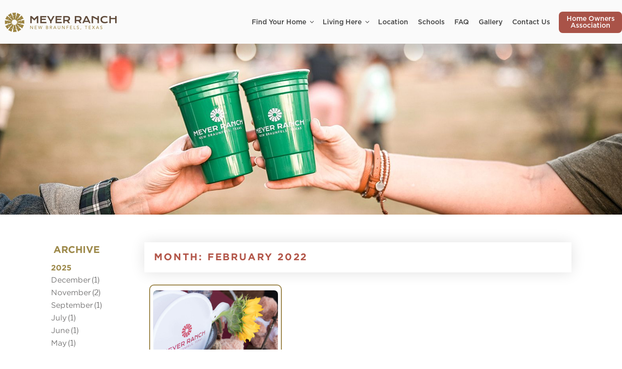

--- FILE ---
content_type: text/css
request_url: https://cdn.smarttouchinteractive.com/clients/meyerranch/smarttouch.css?ver=6.5.7
body_size: 1870
content:
body .st-form{max-width:640px;width:100%;margin:0 auto;background:rgba(0,0,0,0);overflow:hidden;-webkit-transition:all 0.5s ease;transition:all 0.5s ease}body .st-form,body .st-form *{position:relative;-webkit-box-sizing:border-box;box-sizing:border-box;outline:0;resize:none}body .st-form.st-nolabels .st-field label{display:none !important}body .st-form.st-nolabels .st-field.st-checkbox label,body .st-form.st-nolabels .st-field.st-radio label{display:block !important}body .st-form [placeholder]::-webkit-input-placeholder{color:#fff}body .st-form [placeholder]:-moz-placeholder{color:#fff}body .st-form [placeholder]::-moz-placeholder{color:#fff}body .st-form [placeholder]:-ms-input-placeholder{color:#fff}body .st-form.st-noplaceholders [placeholder]::-webkit-input-placeholder{color:transparent}body .st-form.st-noplaceholders [placeholder]:-moz-placeholder{color:transparent}body .st-form.st-noplaceholders [placeholder]::-moz-placeholder{color:transparent}body .st-form.st-noplaceholders [placeholder]:-ms-input-placeholder{color:transparent}body .st-form .st-fields .st-field{margin:0 0 15px 0;min-height:34px;max-width:100%}body .st-form .st-fields .st-field input,body .st-form .st-fields .st-field select,body .st-form .st-fields .st-field textarea{width:100%;height:34px;padding:5px 10px;font:normal 16px/20px Verdana,Geneva,sans-serif;border:1px solid #fff;margin:0;display:block;color:#fff;background:#8a8f65 no-repeat top -1px left -1px;background-size:6px 1000px}body .st-form .st-fields .st-field input[required]:valid,body .st-form .st-fields .st-field select[required]:valid,body .st-form .st-fields .st-field textarea[required]:valid{background-image:url('data:image/svg+xml;utf8,<svg height="100" width="100" preserveAspectRatio="none" version="1.1" xmlns="http://www.w3.org/2000/svg"><polygon points="0,0 100,0 100,100 0,100" style="fill:%238a8f65;stroke:%238a8f65;stroke-width:1" /></svg>')}body .st-form .st-fields .st-field input[required]:invalid,body .st-form .st-fields .st-field select[required]:invalid,body .st-form .st-fields .st-field textarea[required]:invalid{background-image:url('data:image/svg+xml;utf8,<svg height="100" width="100" preserveAspectRatio="none" version="1.1" xmlns="http://www.w3.org/2000/svg"><polygon points="0,0 100,0 100,100 0,100" style="fill:%238a8f65;stroke:%238a8f65;stroke-width:1" /></svg>')}body .st-form .st-fields .st-field textarea{height:8em}body .st-form .st-fields .st-field label{display:block;font:normal 14px/18px Verdana,Geneva,sans-serif;margin:0 0 7.5px 0}body .st-form .st-fields .st-field.st-checkbox,body .st-form .st-fields .st-field.st-radio{display:-webkit-box;display:-ms-flexbox;display:flex;-webkit-box-orient:horizontal;-webkit-box-direction:reverse;-ms-flex-direction:row-reverse;flex-direction:row-reverse}body .st-form .st-fields .st-field.st-checkbox label,body .st-form .st-fields .st-field.st-radio label{-webkit-box-flex:1;-ms-flex:1 1 100%;flex:1 1 100%;margin:0 0 0 15px;display:-webkit-box;display:-ms-flexbox;display:flex;-webkit-box-align:center;-ms-flex-align:center;align-items:center}body .st-form .st-fields .st-field.st-checkbox div,body .st-form .st-fields .st-field.st-radio div{left:0;top:0;width:34px;height:34px;min-width:34px;border:1px solid #fff;background:#8a8f65 no-repeat center center;background-size:80% 80%}body .st-form .st-fields .st-field.st-checkbox div.st-checked,body .st-form .st-fields .st-field.st-radio div.st-checked{background-image:url('data:image/svg+xml;utf8,<svg id="Layer_1" preserveAspectRatio="none" style="enable-background:new 0 0 512 512;" version="1.1" viewBox="0 0 512 512" xml:space="preserve" xmlns="http://www.w3.org/2000/svg" xmlns:xlink="http://www.w3.org/1999/xlink"><style type="text/css"> .st0{fill:%23ffffff;}</style><g><polygon class="st0" points="434.8,49 174.2,309.7 76.8,212.3 0,289.2 174.1,463.3 196.6,440.9 196.6,440.9 511.7,125.8 434.8,49"/></g></svg>')}body .st-form .st-fields .st-field.st-checkbox div input,body .st-form .st-fields .st-field.st-radio div input{position:absolute;left:0;top:0;right:0;bottom:0;opacity:0;cursor:pointer}body .st-form .st-fields .st-field.st-checkbox.st-radio div,body .st-form .st-fields .st-field.st-radio.st-radio div{border-radius:50%}body .st-form .st-fields .st-field.st-checkbox.st-radio div.st-checked,body .st-form .st-fields .st-field.st-radio.st-radio div.st-checked{background-image:none}body .st-form .st-fields .st-field.st-checkbox.st-radio div.st-checked:after,body .st-form .st-fields .st-field.st-radio.st-radio div.st-checked:after{content:'';position:absolute;dipslay:block;left:15%;top:15%;width:70%;height:70%;background:#7ac142;border-radius:50%}body .st-form .st-requirednotice{margin:0 0 15px 0;font:italic 14px/18px Verdana,Geneva,sans-serif}body .st-form .st-requirednotice div{border:1px solid #fff;width:17px;height:17px;background:#8a8f65 no-repeat top -1px left -1px;background-size:6px 32px;background-image:url('data:image/svg+xml;utf8,<svg height="100" width="100" preserveAspectRatio="none" version="1.1" xmlns="http://www.w3.org/2000/svg"><polygon points="0,0 100,0 100,100 0,100" style="fill:%238a8f65;stroke:%238a8f65;stroke-width:1" /></svg>');float:left;margin:0 7.5px 0 0}body .st-form .st-disclaimer{margin:0 0 15px 0;font:normal 14px/18px Verdana,Geneva,sans-serif}body .st-form .st-submit input{display:block;font:normal 20px/25px Verdana,Geneva,sans-serif;color:#fff;background:#a85348;padding:15px 30px;border:none;cursor:pointer;margin:0 0 0 auto}body .st-form .st-message{position:absolute;left:0;top:0;right:0;bottom:0;z-index:2;display:-webkit-box;display:-ms-flexbox;display:flex;-webkit-box-align:center;-ms-flex-align:center;align-items:center;-webkit-box-pack:center;-ms-flex-pack:center;justify-content:center;-webkit-transform:scale(0);transform:scale(0);opacity:0;pointer-events:auto;-webkit-transition:all 0.5s ease;transition:all 0.5s ease}body .st-form .st-message div{padding:30px;border:4px solid #a85348;background:#ffffff;display:block;text-align:center;width:100%}body .st-form .st-message div h2{margin:0;padding:0;font:normal 32px/40px Verdana,Geneva,sans-serif}body .st-form:before{-webkit-transition:opacity 0.5s ease;transition:opacity 0.5s ease;opacity:0;pointer-events:none;content:'';z-index:1;position:absolute;left:-10px;top:-10px;right:-10px;bottom:-10px;background:rgba(255,255,255,0.85) no-repeat center center;background-size:80px 80px}body .st-form:after{-webkit-transition:opacity 0.5s ease;transition:opacity 0.5s ease;opacity:0;pointer-events:none;position:absolute;left:50%;top:50%;content:'';background:no-repeat center center url('data:image/svg+xml;utf8,<svg xmlns:svg="http://www.w3.org/2000/svg" xmlns="http://www.w3.org/2000/svg" height="320" width="320" preserveAspectRatio="none" xml:space="preserve" enable-background="new 0 0 400 300" viewBox="0 0 320 320" y="0px" x="0px" version="1.1"><path style="fill:%23ffffff" id="path824" d="m 310.31458,150.69259 c -2.6,-53.99999 -35.2,-105.199993 -84.6,-127.499993 -53.2,-24.3 -117.9,-14.200001 -162.199999,23.5 -42.2,35.7 -62,93.299993 -50.1,147.199993 11.9,53.6 52.8,97.2 106.099999,111.4 62.9,16.8 120.5,-12.9 155.9,-64.7 -32.1,42.9 -80.5,71.1 -135.3,61.6 -53.999999,-9.3 -98.299999,-50.4 -110.699999,-104 -13.2,-57.1 13.2,-116.799993 64.099999,-145.599993 52.6,-30 125.7,-19 160.9,32.4 8.8,12.900003 14.8,27.599993 18.1,42.699993 2.8,12.9 1.6,25.8 3.4,38.5 1.6,11.2 11.7,27.1 24.6,18.6 11.3,-7.4 10.6,-22.5 9.8,-34.1 -0.1,-3.3 0.5,6.4 0,0 z" /></svg>');background-size:100% 100%;z-index:1;width:80px;height:80px;margin-left:-40px;margin-top:-40px;-webkit-animation:stRotate 1s linear infinite;animation:stRotate 1s linear infinite}body .st-form.st-submitting:before,body .st-form.st-submitting:after{opacity:1;pointer-events:auto}body .st-form.st-submitted:before{background-color:rgba(0,0,0,0)}body .st-form.st-submitted .st-message{-webkit-transform:scale(1);transform:scale(1);opacity:1;pointer-events:auto}@media (min-width: 576px){body .st-form .st-flex{display:-webkit-box;display:-ms-flexbox;display:flex;margin:0 -7.5px}body .st-form .st-flex>div{padding:0 7.5px;-webkit-box-flex:1;-ms-flex:1 1 100%;flex:1 1 100%;max-width:100%}body .st-form .st-flex>div.st-10{-webkit-box-flex:0;-ms-flex:0 0 10%;flex:0 0 10%;max-width:10%}body .st-form .st-flex>div.st-20{-webkit-box-flex:0;-ms-flex:0 0 20%;flex:0 0 20%;max-width:20%}body .st-form .st-flex>div.st-25{-webkit-box-flex:0;-ms-flex:0 0 25%;flex:0 0 25%;max-width:25%}body .st-form .st-flex>div.st-30{-webkit-box-flex:0;-ms-flex:0 0 30%;flex:0 0 30%;max-width:30%}body .st-form .st-flex>div.st-33{-webkit-box-flex:0;-ms-flex:0 0 33.333333%;flex:0 0 33.333333%;max-width:33.333333%}body .st-form .st-flex>div.st-40{-webkit-box-flex:0;-ms-flex:0 0 40%;flex:0 0 40%;max-width:40%}body .st-form .st-flex>div.st-50{-webkit-box-flex:0;-ms-flex:0 0 50%;flex:0 0 50%;max-width:50%}body .st-form .st-flex>div.st-60{-webkit-box-flex:0;-ms-flex:0 0 60%;flex:0 0 60%;max-width:60%}body .st-form .st-flex>div.st-66{-webkit-box-flex:0;-ms-flex:0 0 66.666666%;flex:0 0 66.666666%;max-width:66.666666%}body .st-form .st-flex>div.st-70{-webkit-box-flex:0;-ms-flex:0 0 70%;flex:0 0 70%;max-width:70%}body .st-form .st-flex>div.st-75{-webkit-box-flex:0;-ms-flex:0 0 70%;flex:0 0 70%;max-width:70%}body .st-form .st-flex>div.st-80{-webkit-box-flex:0;-ms-flex:0 0 80%;flex:0 0 80%;max-width:80%}body .st-form .st-flex>div.st-90{-webkit-box-flex:0;-ms-flex:0 0 90%;flex:0 0 90%;max-width:90%}body .st-form .st-flex .st-disclaimer{margin:0}body .st-form .st-flex .st-submit input{width:100%;padding:15px 0}}@media (max-width: 575px){body .st-form{max-width:100%}}@-webkit-keyframes stRotate{from{-webkit-transform:rotate(0deg);transform:rotate(0deg)}to{-webkit-transform:rotate(360deg);transform:rotate(360deg)}}@keyframes stRotate{from{-webkit-transform:rotate(0deg);transform:rotate(0deg)}to{-webkit-transform:rotate(360deg);transform:rotate(360deg)}}


--- FILE ---
content_type: text/css
request_url: https://meyerranchtx.com/wp-content/themes/twentyseventeen/style.css?ver=6.5.7
body_size: 23542
content:
/*
Theme Name: Twenty Seventeen Custom
Theme URI: https://wordpress.org/themes/twentyseventeen/
Author: the WordPress team
Author URI: https://wordpress.org/
Description: Twenty Seventeen brings your site to life with header video and immersive featured images. With a focus on business sites, it features multiple sections on the front page as well as widgets, navigation and social menus, a logo, and more. Personalize its asymmetrical grid with a custom color scheme and showcase your multimedia content with post formats. Our default theme for 2017 works great in many languages, for any abilities, and on any device.
Version: 9.9.9
License: GNU General Public License v2 or later
License URI: http://www.gnu.org/licenses/gpl-2.0.html
Text Domain: twentyseventeen
Tags: one-column, two-columns, right-sidebar, flexible-header, accessibility-ready, custom-colors, custom-header, custom-menu, custom-logo, editor-style, featured-images, footer-widgets, post-formats, rtl-language-support, sticky-post, theme-options, threaded-comments, translation-ready

This theme, like WordPress, is licensed under the GPL.
Use it to make something cool, have fun, and share what you've learned with others.
*/

/*--------------------------------------------------------------
>>> TABLE OF CONTENTS:
----------------------------------------------------------------
1.0 Normalize
2.0 Accessibility
3.0 Alignments
4.0 Clearings
5.0 Typography
6.0 Forms
7.0 Formatting
8.0 Lists
9.0 Tables
10.0 Links
11.0 Featured Image Hover
12.0 Navigation
13.0 Layout
   13.1 Header
   13.2 Front Page
   13.3 Regular Content
   13.4 Posts
   13.5 Pages
   13.6 Footer
14.0 Comments
15.0 Widgets
16.0 Media
   16.1 Galleries
17.0 Customizer
18.0 SVGs Fallbacks
19.0 Media Queries
20.0 Print
--------------------------------------------------------------*/

/*--------------------------------------------------------------
1.0 Normalize
Styles based on Normalize v5.0.0 @link https://github.com/necolas/normalize.css
--------------------------------------------------------------*/
@font-face {
	font-family: 'Conv_Gotham Book Regular';
	src: url('assets/fonts/Gotham Book Regular.eot');
	src: local('☺'), url('assets/fonts/Gotham Book Regular.woff') format('woff'), url('assets/fonts/Gotham Book Regular.ttf') format('truetype'), url('assets/fonts/Gotham Book Regular.svg') format('svg');
	font-weight: normal;
	font-style: normal;
}
@font-face {
	font-family: 'Conv_GothamBold';
	src: url('assets/fonts/GothamBold.eot');
	src: local('☺'), url('assets/fonts/GothamBold.woff') format('woff'), url('assets/fonts/GothamBold.ttf') format('truetype'), url('assets/fonts/GothamBold.svg') format('svg');
	font-weight: normal;
	font-style: normal;
}
@font-face {
	font-family: 'Conv_Gotham Medium';
	src: url('assets/fonts/Gotham Medium.eot');
	src: local('☺'), url('assets/fonts/Gotham Medium.woff') format('woff'), url('assets/fonts/Gotham Medium.ttf') format('truetype'), url('assets/fonts/Gotham Medium.svg') format('svg');
	font-weight: normal;
	font-style: normal;
}

@font-face {
	font-family: 'Conv_Adelle_light';
	src: url('assets/fonts/Adelle_light.eot');
	src: local('☺'), url('assets/fonts/Adelle_light.woff') format('woff'), url('assets/fonts/Adelle_light.ttf') format('truetype'), url('assets/fonts/Adelle_light.svg') format('svg');
	font-weight: normal;
	font-style: normal;
}

html {
	font-family: sans-serif;
	line-height: 1.15;
	-ms-text-size-adjust: 100%;
	-webkit-text-size-adjust: 100%;
}

body {
	margin: 0;
}

article,
aside,
footer,
header,
nav,
section {
	display: block;
}

h1 {
	font-size: 2em;
	margin: 0.67em 0;
}

figcaption,
figure,
main {
	display: block;
}

figure {
	margin: 1em 0;
}

hr {
	-webkit-box-sizing: content-box;
	-moz-box-sizing: content-box;
	box-sizing: content-box;
	height: 0;
	overflow: visible;
}

pre {
	font-family: monospace, monospace;
	font-size: 1em;
}

a {
	background-color: transparent;
	-webkit-text-decoration-skip: objects;
}

a:active,
a:hover {
	outline-width: 0;
}

abbr[title] {
	border-bottom: 1px #767676 dotted;
	text-decoration: none;
}

b,
strong {
	font-weight: inherit;
}

b,
strong {
	font-weight: 700;
}

code,
kbd,
samp {
	font-family: monospace, monospace;
	font-size: 1em;
}

dfn {
	font-style: italic;
}

mark {
	background-color: #eee;
	color: #222;
}

small {
	font-size: 80%;
}

sub,
sup {
	font-size: 75%;
	line-height: 0;
	position: relative;
	vertical-align: baseline;
}

sub {
	bottom: -0.25em;
}

sup {
	top: -0.5em;
}

audio,
video {
	display: inline-block;
}

audio:not([controls]) {
	display: none;
	height: 0;
}

img {
	border-style: none;
}

svg:not(:root) {
	overflow: hidden;
}

button,
input,
optgroup,
select,
textarea {
	font-family: sans-serif;
	font-size: 100%;
	line-height: 1.15;
	margin: 0;
}

button,
input {
	overflow: visible;
}

button,
select {
	text-transform: none;
}

button,
html [type="button"],
[type="reset"],
[type="submit"] {
	-webkit-appearance: button;
}

button::-moz-focus-inner,
[type="button"]::-moz-focus-inner,
[type="reset"]::-moz-focus-inner,
[type="submit"]::-moz-focus-inner {
	border-style: none;
	padding: 0;
}

button:-moz-focusring,
[type="button"]:-moz-focusring,
[type="reset"]:-moz-focusring,
[type="submit"]:-moz-focusring {
	outline: 1px dotted ButtonText;
}

fieldset {
	border: 1px solid #bbb;
	margin: 0 2px;
	padding: 0.35em 0.625em 0.75em;
}

legend {
	-webkit-box-sizing: border-box;
	-moz-box-sizing: border-box;
	box-sizing: border-box;
	color: inherit;
	display: table;
	max-width: 100%;
	padding: 0;
	white-space: normal;
}

progress {
	display: inline-block;
	vertical-align: baseline;
}

textarea {
	overflow: auto;
}

[type="checkbox"],
[type="radio"] {
	-webkit-box-sizing: border-box;
	-moz-box-sizing: border-box;
	box-sizing: border-box;
	padding: 0;
}

[type="number"]::-webkit-inner-spin-button,
[type="number"]::-webkit-outer-spin-button {
	height: auto;
}

[type="search"] {
	-webkit-appearance: textfield;
	outline-offset: -2px;
}

[type="search"]::-webkit-search-cancel-button,
[type="search"]::-webkit-search-decoration {
	-webkit-appearance: none;
}

::-webkit-file-upload-button {
	-webkit-appearance: button;
	font: inherit;
}

details,
menu {
	display: block;
}

summary {
	display: list-item;
}

canvas {
	display: inline-block;
}

template {
	display: none;
}

[hidden] {
	display: none;
}

/*--------------------------------------------------------------
2.0 Accessibility
--------------------------------------------------------------*/

/* Text meant only for screen readers. */

.screen-reader-text {
	clip: rect(1px, 1px, 1px, 1px);
	height: 1px;
	overflow: hidden;
	position: absolute !important;
	width: 1px;
	word-wrap: normal !important; /* Many screen reader and browser combinations announce broken words as they would appear visually. */
}

.screen-reader-text:focus {
	background-color: #f1f1f1;
	-webkit-border-radius: 3px;
	border-radius: 3px;
	-webkit-box-shadow: 0 0 2px 2px rgba(0, 0, 0, 0.6);
	box-shadow: 0 0 2px 2px rgba(0, 0, 0, 0.6);
	clip: auto !important;
	color: #21759b;
	display: block;
	font-size: 14px;
	font-size: 0.875rem;
	font-weight: 700;
	height: auto;
	left: 5px;
	line-height: normal;
	padding: 15px 23px 14px;
	text-decoration: none;
	top: 5px;
	width: auto;
	z-index: 100000; /* Above WP toolbar. */
}

/*--------------------------------------------------------------
3.0 Alignments
--------------------------------------------------------------*/

.alignleft {
	display: inline;
	float: left;
	margin-right: 1.5em;
}

.alignright {
	display: inline;
	float: right;
	margin-left: 1.5em;
}

.aligncenter {
	clear: both;
	display: block;
	margin-left: auto;
	margin-right: auto;
}

/*--------------------------------------------------------------
4.0 Clearings
--------------------------------------------------------------*/

.clear:before,
.clear:after,
.entry-content:before,
.entry-content:after,
.entry-footer:before,
.entry-footer:after,
.comment-content:before,
.comment-content:after,
.site-header:before,
.site-header:after,
.site-content:before,
.site-content:after,
.site-footer:before,
.site-footer:after,
.nav-links:before,
.nav-links:after,
.pagination:before,
.pagination:after,
.comment-author:before,
.comment-author:after,
.widget-area:before,
.widget-area:after,
.widget:before,
.widget:after,
.comment-meta:before,
.comment-meta:after {
	content: "";
	display: table;
	table-layout: fixed;
}

.clear:after,
.entry-content:after,
.entry-footer:after,
.comment-content:after,
.site-header:after,
.site-content:after,
.site-footer:after,
.nav-links:after,
.pagination:after,
.comment-author:after,
.widget-area:after,
.widget:after,
.comment-meta:after {
	clear: both;
}

/*--------------------------------------------------------------
5.0 Typography
--------------------------------------------------------------*/

body,
button,
input,
select,
textarea {
	color: #333;
	font-family: "Libre Franklin", "Helvetica Neue", helvetica, arial, sans-serif;
	font-size: 15px;
	font-size: 0.9375rem;
	font-weight: 400;
	line-height: 1.66;
}

h1,
h2,
h3,
h4,
h5,
h6 {
	clear: both;
	line-height: 1.4;
	margin: 0 0 0.75em;
	padding: 1.5em 0 0;
}

h1:first-child,
h2:first-child,
h3:first-child,
h4:first-child,
h5:first-child,
h6:first-child {
	padding-top: 0;
}

h1 {
	font-size: 24px;
	font-size: 1.5rem;
	font-weight: 300;
}

h2,
.home.blog .entry-title {
	color: #666;
	font-size: 20px;
	font-size: 1.25rem;
	font-weight: 300;
}

h3 {
	color: #333;
	font-size: 18px;
	font-size: 1.125rem;
	font-weight: 300;
}

h4 {
	color: #333;
	font-size: 16px;
	font-size: 1rem;
	font-weight: 800;
}

h5 {
	color: #767676;
	font-size: 13px;
	font-size: 0.8125rem;
	font-weight: 800;
	letter-spacing: 0.15em;
	text-transform: uppercase;
}

h6 {
	color: #333;
	font-size: 15px;
	font-size: 0.9375rem;
	font-weight: 800;
}

p {
	margin: 0 0 1.5em;
	padding: 0;
}

dfn,
cite,
em,
i {
	font-style: italic;
}

blockquote {
	color: #666;
	font-size: 18px;
	font-size: 1.125rem;
	font-style: italic;
	line-height: 1.7;
	margin: 0;
	overflow: hidden;
	padding: 0;
}

blockquote cite {
	display: block;
	font-style: normal;
	font-weight: 600;
	margin-top: 0.5em;
}

address {
	margin: 0 0 1.5em;
}

pre {
	background: #eee;
	font-family: "Courier 10 Pitch", Courier, monospace;
	font-size: 15px;
	font-size: 0.9375rem;
	line-height: 1.6;
	margin-bottom: 1.6em;
	max-width: 100%;
	overflow: auto;
	padding: 1.6em;
}

code,
kbd,
tt,
var {
	font-family: Monaco, Consolas, "Andale Mono", "DejaVu Sans Mono", monospace;
	font-size: 15px;
	font-size: 0.9375rem;
}

abbr,
acronym {
	border-bottom: 1px dotted #666;
	cursor: help;
}

mark,
ins {
	background: #eee;
	text-decoration: none;
}

big {
	font-size: 125%;
}

blockquote {
	quotes: "" "";
}

q {
	quotes: "“" "”" "‘" "’";
}

blockquote:before,
blockquote:after {
	content: "";
}

:focus {
	outline: none;

}

/* Typography for Arabic Font */

html[lang="ar"] body,
html[lang="ar"] button,
html[lang="ar"] input,
html[lang="ar"] select,
html[lang="ar"] textarea,
html[lang="ary"] body,
html[lang="ary"] button,
html[lang="ary"] input,
html[lang="ary"] select,
html[lang="ary"] textarea,
html[lang="azb"] body,
html[lang="azb"] button,
html[lang="azb"] input,
html[lang="azb"] select,
html[lang="azb"] textarea,
html[lang="fa-IR"] body,
html[lang="fa-IR"] button,
html[lang="fa-IR"] input,
html[lang="fa-IR"] select,
html[lang="fa-IR"] textarea,
html[lang="haz"] body,
html[lang="haz"] button,
html[lang="haz"] input,
html[lang="haz"] select,
html[lang="haz"] textarea,
html[lang="ps"] body,
html[lang="ps"] button,
html[lang="ps"] input,
html[lang="ps"] select,
html[lang="ps"] textarea,
html[lang="ur"] body,
html[lang="ur"] button,
html[lang="ur"] input,
html[lang="ur"] select,
html[lang="ur"] textarea {
	font-family: Tahoma, Arial, sans-serif;
}

html[lang="ar"] h1,
html[lang="ar"] h2,
html[lang="ar"] h3,
html[lang="ar"] h4,
html[lang="ar"] h5,
html[lang="ar"] h6,
html[lang="ary"] h1,
html[lang="ary"] h2,
html[lang="ary"] h3,
html[lang="ary"] h4,
html[lang="ary"] h5,
html[lang="ary"] h6,
html[lang="azb"] h1,
html[lang="azb"] h2,
html[lang="azb"] h3,
html[lang="azb"] h4,
html[lang="azb"] h5,
html[lang="azb"] h6,
html[lang="fa-IR"] h1,
html[lang="fa-IR"] h2,
html[lang="fa-IR"] h3,
html[lang="fa-IR"] h4,
html[lang="fa-IR"] h5,
html[lang="fa-IR"] h6,
html[lang="haz"] h1,
html[lang="haz"] h2,
html[lang="haz"] h3,
html[lang="haz"] h4,
html[lang="haz"] h5,
html[lang="haz"] h6,
html[lang="ps"] h1,
html[lang="ps"] h2,
html[lang="ps"] h3,
html[lang="ps"] h4,
html[lang="ps"] h5,
html[lang="ps"] h6,
html[lang="ur"] h1,
html[lang="ur"] h2,
html[lang="ur"] h3,
html[lang="ur"] h4,
html[lang="ur"] h5,
html[lang="ur"] h6 {
	font-weight: 700;
}

/* Typography for Chinese Font */

html[lang^="zh-"] body,
html[lang^="zh-"] button,
html[lang^="zh-"] input,
html[lang^="zh-"] select,
html[lang^="zh-"] textarea {
	font-family: "PingFang TC", "Helvetica Neue", Helvetica, STHeitiTC-Light, Arial, sans-serif;
}

html[lang="zh-CN"] body,
html[lang="zh-CN"] button,
html[lang="zh-CN"] input,
html[lang="zh-CN"] select,
html[lang="zh-CN"] textarea {
	font-family: "PingFang SC", "Helvetica Neue", Helvetica, STHeitiSC-Light, Arial, sans-serif;
}

html[lang^="zh-"] h1,
html[lang^="zh-"] h2,
html[lang^="zh-"] h3,
html[lang^="zh-"] h4,
html[lang^="zh-"] h5,
html[lang^="zh-"] h6 {
	font-weight: 700;
}

/* Typography for Cyrillic Font */

html[lang="bg-BG"] body,
html[lang="bg-BG"] button,
html[lang="bg-BG"] input,
html[lang="bg-BG"] select,
html[lang="bg-BG"] textarea,
html[lang="ru-RU"] body,
html[lang="ru-RU"] button,
html[lang="ru-RU"] input,
html[lang="ru-RU"] select,
html[lang="ru-RU"] textarea,
html[lang="uk"] body,
html[lang="uk"] button,
html[lang="uk"] input,
html[lang="uk"] select,
html[lang="uk"] textarea {
	font-family: "Helvetica Neue", Helvetica, "Segoe UI", Arial, sans-serif;
}

html[lang="bg-BG"] h1,
html[lang="bg-BG"] h2,
html[lang="bg-BG"] h3,
html[lang="bg-BG"] h4,
html[lang="bg-BG"] h5,
html[lang="bg-BG"] h6,
html[lang="ru-RU"] h1,
html[lang="ru-RU"] h2,
html[lang="ru-RU"] h3,
html[lang="ru-RU"] h4,
html[lang="ru-RU"] h5,
html[lang="ru-RU"] h6,
html[lang="uk"] h1,
html[lang="uk"] h2,
html[lang="uk"] h3,
html[lang="uk"] h4,
html[lang="uk"] h5,
html[lang="uk"] h6 {
	font-weight: 700;
	line-height: 1.2;
}

/* Typography for Devanagari Font */

html[lang="bn-BD"] body,
html[lang="bn-BD"] button,
html[lang="bn-BD"] input,
html[lang="bn-BD"] select,
html[lang="bn-BD"] textarea,
html[lang="hi-IN"] body,
html[lang="hi-IN"] button,
html[lang="hi-IN"] input,
html[lang="hi-IN"] select,
html[lang="hi-IN"] textarea,
html[lang="mr-IN"] body,
html[lang="mr-IN"] button,
html[lang="mr-IN"] input,
html[lang="mr-IN"] select,
html[lang="mr-IN"] textarea {
	font-family: Arial, sans-serif;
}

html[lang="bn-BD"] h1,
html[lang="bn-BD"] h2,
html[lang="bn-BD"] h3,
html[lang="bn-BD"] h4,
html[lang="bn-BD"] h5,
html[lang="bn-BD"] h6,
html[lang="hi-IN"] h1,
html[lang="hi-IN"] h2,
html[lang="hi-IN"] h3,
html[lang="hi-IN"] h4,
html[lang="hi-IN"] h5,
html[lang="hi-IN"] h6,
html[lang="mr-IN"] h1,
html[lang="mr-IN"] h2,
html[lang="mr-IN"] h3,
html[lang="mr-IN"] h4,
html[lang="mr-IN"] h5,
html[lang="mr-IN"] h6 {
	font-weight: 700;
}

/* Typography for Greek Font */

html[lang="el"] body,
html[lang="el"] button,
html[lang="el"] input,
html[lang="el"] select,
html[lang="el"] textarea {
	font-family: "Helvetica Neue", Helvetica, Arial, sans-serif;
}

html[lang="el"] h1,
html[lang="el"] h2,
html[lang="el"] h3,
html[lang="el"] h4,
html[lang="el"] h5,
html[lang="el"] h6 {
	font-weight: 700;
	line-height: 1.3;
}

/* Typography for Gujarati Font */

html[lang="gu-IN"] body,
html[lang="gu-IN"] button,
html[lang="gu-IN"] input,
html[lang="gu-IN"] select,
html[lang="gu-IN"] textarea {
	font-family: Arial, sans-serif;
}

html[lang="gu-IN"] h1,
html[lang="gu-IN"] h2,
html[lang="gu-IN"] h3,
html[lang="gu-IN"] h4,
html[lang="gu-IN"] h5,
html[lang="gu-IN"] h6 {
	font-weight: 700;
}

/* Typography for Hebrew Font */

html[lang="he-IL"] body,
html[lang="he-IL"] button,
html[lang="he-IL"] input,
html[lang="he-IL"] select,
html[lang="he-IL"] textarea {
	font-family: "Arial Hebrew", Arial, sans-serif;
}

html[lang="he-IL"] h1,
html[lang="he-IL"] h2,
html[lang="he-IL"] h3,
html[lang="he-IL"] h4,
html[lang="he-IL"] h5,
html[lang="he-IL"] h6 {
	font-weight: 700;
}

/* Typography for Japanese Font */

html[lang="ja"] body,
html[lang="ja"] button,
html[lang="ja"] input,
html[lang="ja"] select,
html[lang="ja"] textarea {
	font-family: "Hiragino Kaku Gothic Pro", Meiryo, sans-serif;
}

html[lang="ja"] h1,
html[lang="ja"] h2,
html[lang="ja"] h3,
html[lang="ja"] h4,
html[lang="ja"] h5,
html[lang="ja"] h6 {
	font-weight: 700;
}

/* Typography for Korean font */

html[lang="ko-KR"] body,
html[lang="ko-KR"] button,
html[lang="ko-KR"] input,
html[lang="ko-KR"] select,
html[lang="ko-KR"] textarea {
	font-family: "Apple SD Gothic Neo", "Malgun Gothic", "Nanum Gothic", Dotum, sans-serif;
}

html[lang="ko-KR"] h1,
html[lang="ko-KR"] h2,
html[lang="ko-KR"] h3,
html[lang="ko-KR"] h4,
html[lang="ko-KR"] h5,
html[lang="ko-KR"] h6 {
	font-weight: 600;
}

/* Typography for Thai Font */

html[lang="th"] h1,
html[lang="th"] h2,
html[lang="th"] h3,
html[lang="th"] h4,
html[lang="th"] h5,
html[lang="th"] h6 {
	line-height: 1.65;
	font-family: "Sukhumvit Set", "Helvetica Neue", Helvetica, Arial, sans-serif;
}

html[lang="th"] body,
html[lang="th"] button,
html[lang="th"] input,
html[lang="th"] select,
html[lang="th"] textarea {
	line-height: 1.8;
	font-family: "Sukhumvit Set", "Helvetica Neue", Helvetica, Arial, sans-serif;
}

/* Remove letter-spacing for all non-latin alphabets */

html[lang="ar"] *,
html[lang="ary"] *,
html[lang="azb"] *,
html[lang="haz"] *,
html[lang="ps"] *,
html[lang^="zh-"] *,
html[lang="bg-BG"] *,
html[lang="ru-RU"] *,
html[lang="uk"] *,
html[lang="bn-BD"] *,
html[lang="hi-IN"] *,
html[lang="mr-IN"] *,
html[lang="el"] *,
html[lang="gu-IN"] *,
html[lang="he-IL"] *,
html[lang="ja"] *,
html[lang="ko-KR"] *,
html[lang="th"] * {
	letter-spacing: 0 !important;
}

/*--------------------------------------------------------------
6.0 Forms
--------------------------------------------------------------*/

label {
	color: #333;
	display: block;
	font-weight: 800;
	margin-bottom: 0.5em;
}

fieldset {
	margin-bottom: 1em;
}

input[type="text"],
input[type="email"],
input[type="url"],
input[type="password"],
input[type="search"],
input[type="number"],
input[type="tel"],
input[type="range"],
input[type="date"],
input[type="month"],
input[type="week"],
input[type="time"],
input[type="datetime"],
input[type="datetime-local"],
input[type="color"],
textarea {
	color: #666;
	background: #fff;
	background-image: -webkit-linear-gradient(rgba(255, 255, 255, 0), rgba(255, 255, 255, 0));
	border: 1px solid #bbb;
	-webkit-border-radius: 3px;
	border-radius: 3px;
	display: block;
	padding: 0.7em;
	width: 100%;
}

input[type="text"]:focus,
input[type="email"]:focus,
input[type="url"]:focus,
input[type="password"]:focus,
input[type="search"]:focus,
input[type="number"]:focus,
input[type="tel"]:focus,
input[type="range"]:focus,
input[type="date"]:focus,
input[type="month"]:focus,
input[type="week"]:focus,
input[type="time"]:focus,
input[type="datetime"]:focus,
input[type="datetime-local"]:focus,
input[type="color"]:focus,
textarea:focus {
	color: #222;
	border-color: #333;
}

select {
	border: 1px solid #bbb;
	-webkit-border-radius: 3px;
	border-radius: 3px;
	height: 3em;
	max-width: 100%;
}

input[type="radio"],
input[type="checkbox"] {
	margin-right: 0.5em;
}

input[type="radio"] + label,
input[type="checkbox"] + label {
	font-weight: 400;
}

button,
input[type="button"],
input[type="submit"] {
	background-color: #222;
	border: 0;
	-webkit-border-radius: 2px;
	border-radius: 2px;
	-webkit-box-shadow: none;
	box-shadow: none;
	color: #fff;
	cursor: pointer;
	display: inline-block;
	font-size: 14px;
	font-size: 0.875rem;
	font-weight: 800;
	line-height: 1;
	padding: 1em 2em;
	text-shadow: none;
	-webkit-transition: background 0.2s;
	transition: background 0.2s;
}

input + button,
input + input[type="button"],
input + input[type="submit"] {
	padding: 0.75em 2em;
}

button.secondary,
input[type="reset"],
input[type="button"].secondary,
input[type="reset"].secondary,
input[type="submit"].secondary {
	background-color: #ddd;
	color: #222;
}

button:hover,
button:focus,
input[type="button"]:hover,
input[type="button"]:focus,
input[type="submit"]:hover,
input[type="submit"]:focus {
	background: #767676;
}

button.secondary:hover,
button.secondary:focus,
input[type="reset"]:hover,
input[type="reset"]:focus,
input[type="button"].secondary:hover,
input[type="button"].secondary:focus,
input[type="reset"].secondary:hover,
input[type="reset"].secondary:focus,
input[type="submit"].secondary:hover,
input[type="submit"].secondary:focus {
	background: #bbb;
}

/* Placeholder text color -- selectors need to be separate to work. */
::-webkit-input-placeholder {
	color: #333;
	font-family: "Libre Franklin", "Helvetica Neue", helvetica, arial, sans-serif;
}

:-moz-placeholder {
	color: #333;
	font-family: "Libre Franklin", "Helvetica Neue", helvetica, arial, sans-serif;
}

::-moz-placeholder {
	color: #333;
	font-family: "Libre Franklin", "Helvetica Neue", helvetica, arial, sans-serif;
	opacity: 1;
	/* Since FF19 lowers the opacity of the placeholder by default */
}

:-ms-input-placeholder {
	color: #333;
	font-family: "Libre Franklin", "Helvetica Neue", helvetica, arial, sans-serif;
}

/*--------------------------------------------------------------
7.0 Formatting
--------------------------------------------------------------*/

hr {
	background-color: #bbb;
	border: 0;
	height: 1px;
	margin-bottom: 1.5em;
}

/*--------------------------------------------------------------
8.0 Lists
--------------------------------------------------------------*/

ul,
ol {
	margin: 0 0 1.5em;
	padding: 0;
}

ul {
	list-style: disc;
}

ol {
	list-style: decimal;
}

li > ul,
li > ol {
	margin-bottom: 0;
	margin-left: 1.5em;
}

dt {
	font-weight: 700;
}

dd {
	margin: 0 1.5em 1.5em;
}

/*--------------------------------------------------------------
9.0 Tables
--------------------------------------------------------------*/

table {
	border-collapse: collapse;
	margin: 0 0 1.5em;
	width: 100%;
}

thead th {
	border-bottom: 2px solid #bbb;
	padding-bottom: 0.5em;
}

th {
	padding: 0.4em;
	text-align: left;
}

tr {
	border-bottom: 1px solid #eee;
}

td {
	padding: 0.4em;
}

th:first-child,
td:first-child {
	padding-left: 0;
}

th:last-child,
td:last-child {
	padding-right: 0;
}

/*--------------------------------------------------------------
10.0 Links
--------------------------------------------------------------*/

a {
	color: #222;
	text-decoration: none;
}

a:focus {
	outline: thin dotted;
}

a:hover,
a:active {
	color: #000;
	outline: 0;
}

/* Hover effects */

.entry-content a,
.entry-summary a,
.comment-content a,
.widget a,
.site-footer .widget-area a,
.posts-navigation a,
.widget_authors a strong {
	-webkit-box-shadow: inset 0 -1px 0 rgba(15, 15, 15, 1);
	box-shadow: inset 0 -1px 0 rgba(15, 15, 15, 1);
	-webkit-transition: color 80ms ease-in, -webkit-box-shadow 130ms ease-in-out;
	transition: color 80ms ease-in, -webkit-box-shadow 130ms ease-in-out;
	transition: color 80ms ease-in, box-shadow 130ms ease-in-out;
	transition: color 80ms ease-in, box-shadow 130ms ease-in-out, -webkit-box-shadow 130ms ease-in-out;
}

.entry-title a,
.entry-meta a,
.page-links a,
.page-links a .page-number,
.entry-footer a,
.entry-footer .cat-links a,
.entry-footer .tags-links a,
.edit-link a,
.post-navigation a,
.logged-in-as a,
.comment-navigation a,
.comment-metadata a,
.comment-metadata a.comment-edit-link,
.comment-reply-link,
a .nav-title,
.pagination a,
.comments-pagination a,
.site-info a,
.widget .widget-title a,
.widget ul li a,
.site-footer .widget-area ul li a,
.site-footer .widget-area ul li a {
	-webkit-box-shadow: inset 0 -1px 0 rgba(255, 255, 255, 1);
	box-shadow: inset 0 -1px 0 rgba(255, 255, 255, 1);
	text-decoration: none;
	-webkit-transition: color 80ms ease-in, -webkit-box-shadow 130ms ease-in-out;
	transition: color 80ms ease-in, -webkit-box-shadow 130ms ease-in-out;
	transition: color 80ms ease-in, box-shadow 130ms ease-in-out;
	transition: color 80ms ease-in, box-shadow 130ms ease-in-out, -webkit-box-shadow 130ms ease-in-out;
}

.entry-content a:focus,
.entry-content a:hover,
.entry-summary a:focus,
.entry-summary a:hover,
.comment-content a:focus,
.comment-content a:hover,
.widget a:focus,
.widget a:hover,
.site-footer .widget-area a:focus,
.site-footer .widget-area a:hover,
.posts-navigation a:focus,
.posts-navigation a:hover,
.comment-metadata a:focus,
.comment-metadata a:hover,
.comment-metadata a.comment-edit-link:focus,
.comment-metadata a.comment-edit-link:hover,
.comment-reply-link:focus,
.comment-reply-link:hover,
.widget_authors a:focus strong,
.widget_authors a:hover strong,
.entry-title a:focus,
.entry-title a:hover,
.entry-meta a:focus,
.entry-meta a:hover,
.page-links a:focus .page-number,
.page-links a:hover .page-number,
.entry-footer a:focus,
.entry-footer a:hover,
.entry-footer .cat-links a:focus,
.entry-footer .cat-links a:hover,
.entry-footer .tags-links a:focus,
.entry-footer .tags-links a:hover,
.post-navigation a:focus,
.post-navigation a:hover,
.pagination a:not(.prev):not(.next):focus,
.pagination a:not(.prev):not(.next):hover,
.comments-pagination a:not(.prev):not(.next):focus,
.comments-pagination a:not(.prev):not(.next):hover,
.logged-in-as a:focus,
.logged-in-as a:hover,
a:focus .nav-title,
a:hover .nav-title,
.edit-link a:focus,
.edit-link a:hover,
.site-info a:focus,
.site-info a:hover,
.widget .widget-title a:focus,
.widget .widget-title a:hover,
.widget ul li a:focus,
.widget ul li a:hover {
	color: #000;
	-webkit-box-shadow: inset 0 0 0 rgba(0, 0, 0, 0), 0 3px 0 rgba(0, 0, 0, 1);
	box-shadow: inset 0 0 0 rgba(0, 0, 0, 0), 0 3px 0 rgba(0, 0, 0, 1);
}

/* Fixes linked images */
.entry-content a img,
.comment-content a img,
.widget a img {
	-webkit-box-shadow: 0 0 0 8px #fff;
	box-shadow: 0 0 0 8px #fff;
}

.post-navigation a:focus .icon,
.post-navigation a:hover .icon {
	color: #222;
}

/*--------------------------------------------------------------
11.0 Featured Image Hover
--------------------------------------------------------------*/

.post-thumbnail {
	margin-bottom: 1em;
}

.post-thumbnail a img {
	-webkit-backface-visibility: hidden;
	-webkit-transition: opacity 0.2s;
	transition: opacity 0.2s;
}

.post-thumbnail a:hover img,
.post-thumbnail a:focus img {
	opacity: 0.7;
}

/*--------------------------------------------------------------
12.0 Navigation
--------------------------------------------------------------*/

.navigation-top {
	background: #fff;
	border-bottom: 1px solid #eee;
	border-top: 1px solid #eee;
	font-size: 16px;
	font-size: 1rem;
	position: relative;
}

.navigation-top .wrap {
	max-width: 1000px;
	padding: 0;
}

.navigation-top a {
	color: #222;
	font-weight: 600;
	-webkit-transition: color 0.2s;
	transition: color 0.2s;
}

.navigation-top .current-menu-item > a,
.navigation-top .current_page_item > a {
	color: #767676;
}

.main-navigation {
	clear: both;
	display: block;
}

.main-navigation ul {
	background: #fff;
	list-style: none;
	margin: 0;
	padding: 0 1.5em;
	text-align: left;
}

/* Hide the menu on small screens when JavaScript is available.
 * It only works with JavaScript.
 */

.js .main-navigation ul,
.main-navigation .menu-item-has-children > a > .icon,
.main-navigation .page_item_has_children > a > .icon,
.main-navigation ul a > .icon {
	display: none;
}

.main-navigation > div > ul {
	border-top: 1px solid #eee;
	padding: 0.75em 1.695em;
}

.js .main-navigation.toggled-on > div > ul {
	display: block;
}

.main-navigation ul ul {
	padding: 0 0 0 1.5em;
}

.main-navigation ul ul.toggled-on {
	display: block;
}

.main-navigation ul ul a {
	letter-spacing: 0;
	padding: 0.4em 0;
	position: relative;
	text-transform: none;
}

.main-navigation li {
	border-bottom: 1px solid #eee;
	position: relative;
}

.main-navigation li li,
.main-navigation li:last-child {
	border: 0;
}

.main-navigation a {
	display: block;
	padding: 0.5em 0;
	text-decoration: none;
}

.main-navigation a:hover {
	color: #767676;
}

/* Menu toggle */

.menu-toggle {
	background-color: transparent;
	border: 0;
	-webkit-box-shadow: none;
	box-shadow: none;
	color: #222;
	display: none;
	font-size: 14px;
	font-size: 0.875rem;
	font-weight: 800;
	line-height: 1.5;
	margin: 1px auto 2px;
	padding: 1em;
	text-shadow: none;
}

/* Display the menu toggle when JavaScript is available. */

.js .menu-toggle {
	display: block;
}

.main-navigation.toggled-on ul.nav-menu {
	display: block;
}

.menu-toggle:hover,
.menu-toggle:focus {
	background-color: transparent;
	-webkit-box-shadow: none;
	box-shadow: none;
}

.menu-toggle:focus {
	outline: thin solid;
}

.menu-toggle .icon {
	margin-right: 0.5em;
	top: -2px;
}

.toggled-on .menu-toggle .icon-bars,
.menu-toggle .icon-close {
	display: none;
}

.toggled-on .menu-toggle .icon-close {
	display: inline-block;
}

/* Dropdown Toggle */

.dropdown-toggle {
	background-color: transparent;
	border: 0;
	-webkit-box-shadow: none;
	box-shadow: none;
	color: #222;
	display: block;
	font-size: 16px;
	right: -0.5em;
	line-height: 1.5;
	margin: 0 auto;
	padding: 0.5em;
	position: absolute;
	text-shadow: none;
	top: 0;
}

.dropdown-toggle:hover,
.dropdown-toggle:focus {
	background: transparent;
}

.dropdown-toggle:focus {
	outline: thin dotted;
}

.dropdown-toggle.toggled-on .icon {
	-ms-transform: rotate(-180deg); /* IE 9 */
	-webkit-transform: rotate(-180deg); /* Chrome, Safari, Opera */
	transform: rotate(-180deg);
}

/* Scroll down arrow */

.site-header .menu-scroll-down {
	display: none;
}

/*--------------------------------------------------------------
13.0 Layout
--------------------------------------------------------------*/

html {
	-webkit-box-sizing: border-box;
	-moz-box-sizing: border-box;
	box-sizing: border-box;
}

*,
*:before,
*:after {
	/* Inherit box-sizing to make it easier to change the property for components that leverage other behavior; see http://css-tricks.com/inheriting-box-sizing-probably-slightly-better-best-practice/ */
	-webkit-box-sizing: inherit;
	-moz-box-sizing: inherit;
	box-sizing: inherit;
}

body {
	background: #fff;
	/* Fallback for when there is no custom background color defined. */
}

#page {
	position: relative;
	word-wrap: break-word;
}

.wrap {
	margin-left: auto;
	margin-right: auto;
	max-width: 700px;
	padding-left: 2em;
	padding-right: 2em;
}

.wrap:after {
	clear: both;
	content: "";
	display: block;
}

/*--------------------------------------------------------------
13.1 Header
--------------------------------------------------------------*/

#masthead .wrap {
	position: relative;
}

.site-header {
	background-color: #fafafa;
	position: relative;
}

/* Site branding */

.site-branding {
	padding: 1em 0;
	position: relative;
	-webkit-transition: margin-bottom 0.2s;
	transition: margin-bottom 0.2s;
	z-index: 3;
}

.site-branding a {
	text-decoration: none;
	-webkit-transition: opacity 0.2s;
	transition: opacity 0.2s;
}

.site-branding a:hover,
.site-branding a:focus {
	opacity: 0.7;
}

.site-title {
	clear: none;
	font-size: 24px;
	font-size: 1.5rem;
	font-weight: 800;
	line-height: 1.25;
	letter-spacing: 0.08em;
	margin: 0;
	padding: 0;
	text-transform: uppercase;
}

.site-title,
.site-title a {
	color: #222;
	opacity: 1; /* Prevent opacity from changing during selective refreshes in the customize preview */
}

body.has-header-image .site-title,
body.has-header-video .site-title,
body.has-header-image .site-title a,
body.has-header-video .site-title a {
	color: #fff;
}

.site-description {
	color: #666;
	font-size: 13px;
	font-size: 0.8125rem;
	margin-bottom: 0;
}

body.has-header-image .site-description,
body.has-header-video .site-description {
	color: #fff;
	opacity: 0.8;
}

.custom-logo-link {
	display: inline-block;
	padding-right: 1em;
	vertical-align: middle;
	width: auto;
}

.custom-logo-link img {
	display: inline-block;
	max-height: 80px;
	width: auto;
}

body.home.title-tagline-hidden.has-header-image .custom-logo-link img,
body.home.title-tagline-hidden.has-header-video .custom-logo-link img {
	max-height: 200px;
	max-width: 100%;
}

.custom-logo-link a:hover,
.custom-logo-link a:focus {
	opacity: 0.9;
}

body:not(.title-tagline-hidden) .site-branding-text {
	display: inline-block;
	vertical-align: middle;
}

.custom-header {
	position: relative;
}

.has-header-image.twentyseventeen-front-page .custom-header,
.has-header-video.twentyseventeen-front-page .custom-header,
.has-header-image.home.blog .custom-header,
.has-header-video.home.blog .custom-header {
	display: table;
	height: 300px;
	height: 75vh;
	width: 100%;
}

.custom-header-media {
	bottom: 0;
	left: 0;
	overflow: hidden;
	position: absolute;
	right: 0;
	top: 0;
	width: 100%;
}

.custom-header-media:before {
	/* Permalink - use to edit and share this gradient: http://colorzilla.com/gradient-editor/#000000+0,000000+100&0+0,0.3+75 */
	background: -moz-linear-gradient(to top, rgba(0, 0, 0, 0) 0%, rgba(0, 0, 0, 0.3) 75%, rgba(0, 0, 0, 0.3) 100%); /* FF3.6-15 */
	background: -webkit-linear-gradient(to top, rgba(0, 0, 0, 0) 0%, rgba(0, 0, 0, 0.3) 75%, rgba(0, 0, 0, 0.3) 100%); /* Chrome10-25,Safari5.1-6 */
	background: linear-gradient(to bottom, rgba(0, 0, 0, 0) 0%, rgba(0, 0, 0, 0.3) 75%, rgba(0, 0, 0, 0.3) 100%); /* W3C, IE10+, FF16+, Chrome26+, Opera12+, Safari7+ */
	filter: progid:DXImageTransform.Microsoft.gradient(startColorstr="#00000000", endColorstr="#4d000000", GradientType=0); /* IE6-9 */
	bottom: 0;
	content: "";
	display: block;
	height: 100%;
	left: 0;
	position: absolute;
	right: 0;
	z-index: 2;
}

.has-header-image .custom-header-media img,
.has-header-video .custom-header-media video,
.has-header-video .custom-header-media iframe {
	position: fixed;
	height: auto;
	left: 50%;
	max-width: 1000%;
	min-height: 100%;
	min-width: 100%;
	min-width: 100vw; /* vw prevents 1px gap on left that 100% has */
	width: auto;
	top: 50%;
	padding-bottom: 1px; /* Prevent header from extending beyond the footer */
	-ms-transform: translateX(-50%) translateY(-50%);
	-moz-transform: translateX(-50%) translateY(-50%);
	-webkit-transform: translateX(-50%) translateY(-50%);
	transform: translateX(-50%) translateY(-50%);
}

.wp-custom-header .wp-custom-header-video-button { /* Specificity prevents .color-dark button overrides */
	background-color: rgba(34, 34, 34, 0.5);
	border: 1px solid rgba(255, 255, 255, 0.6);
	color: rgba(255, 255, 255, 0.6);
	height: 45px;
	overflow: hidden;
	padding: 0;
	position: fixed;
	right: 30px;
	top: 30px;
	-webkit-transition: background-color 0.2s ease-in-out, border-color 0.2s ease-in-out, color 0.3s ease-in-out;
	transition: background-color 0.2s ease-in-out, border-color 0.2s ease-in-out, color 0.3s ease-in-out;
	width: 45px;
}

.wp-custom-header .wp-custom-header-video-button:hover,
.wp-custom-header .wp-custom-header-video-button:focus { /* Specificity prevents .color-dark button overrides */
	border-color: rgba(255, 255, 255, 0.8);
	background-color: rgba(34, 34, 34, 0.8);
	color: #fff;
}

.admin-bar .wp-custom-header-video-button {
	top: 62px;
}

.has-header-image:not(.twentyseventeen-front-page):not(.home) .custom-header-media img {
	bottom: 0;
	position: absolute;
	top: auto;
	-ms-transform: translateX(-50%) translateY(0);
	-moz-transform: translateX(-50%) translateY(0);
	-webkit-transform: translateX(-50%) translateY(0);
	transform: translateX(-50%) translateY(0);
}

/* For browsers that support 'object-fit' */
@supports ( object-fit: cover ) {
	.has-header-image .custom-header-media img,
	.has-header-video .custom-header-media video,
	.has-header-video .custom-header-media iframe,
	.has-header-image:not(.twentyseventeen-front-page):not(.home) .custom-header-media img {
		height: 100%;
		left: 0;
		-o-object-fit: cover;
		object-fit: cover;
		top: 0;
		-ms-transform: none;
		-moz-transform: none;
		-webkit-transform: none;
		transform: none;
		width: 100%;
	}
}

/* Hides div in Customizer preview when header images or videos change. */

body:not(.has-header-image):not(.has-header-video) .custom-header-media {
	display: none;
}

.has-header-image.twentyseventeen-front-page .site-branding,
.has-header-video.twentyseventeen-front-page .site-branding,
.has-header-image.home.blog .site-branding,
.has-header-video.home.blog .site-branding {
	display: table-cell;
	height: 100%;
	vertical-align: bottom;
}

/*--------------------------------------------------------------
13.2 Front Page
--------------------------------------------------------------*/

.twentyseventeen-front-page .site-content {
	padding: 0;
}

.twentyseventeen-panel {
	overflow: hidden;
	position: relative;
}

.panel-image {
	background-position: center center;
	background-repeat: no-repeat;
	-webkit-background-size: cover;
	background-size: cover;
	position: relative;
}

.panel-image:before {
	/* Permalink - use to edit and share this gradient: http://colorzilla.com/gradient-editor/#000000+0,000000+100&0+0,0.3+100 */ /* FF3.6-15 */
	background: -webkit-linear-gradient(to top, rgba(0, 0, 0, 0) 0%, rgba(0, 0, 0, 0.3) 100%); /* Chrome10-25,Safari5.1-6 */
	background: -webkit-gradient(linear, left top, left bottom, from(rgba(0, 0, 0, 0)), to(rgba(0, 0, 0, 0.3)));
	background: -webkit-linear-gradient(to top, rgba(0, 0, 0, 0) 0%, rgba(0, 0, 0, 0.3) 100%);
	background: linear-gradient(to bottom, rgba(0, 0, 0, 0) 0%, rgba(0, 0, 0, 0.3) 100%); /* W3C, IE10+, FF16+, Chrome26+, Opera12+, Safari7+ */
	filter: progid:DXImageTransform.Microsoft.gradient(startColorstr="#00000000", endColorstr="#4d000000", GradientType=0); /* IE6-9 */
	bottom: 0;
	content: "";
	left: 0;
	right: 0;
	position: absolute;
	top: 100px;
}

.twentyseventeen-front-page article:not(.has-post-thumbnail):not(:first-child) {
	border-top: 1px solid #ddd;
}

.panel-content {
	position: relative;
}

.panel-content .wrap {
	padding-bottom: 0.5em;
	padding-top: 1.75em;
}

/* Panel edit link */

.twentyseventeen-panel .edit-link {
	display: block;
	margin: 0.3em 0 0;
}

.twentyseventeen-panel .entry-header .edit-link {
	font-size: 14px;
	font-size: 0.875rem;
}

/* Front Page - Recent Posts */

.twentyseventeen-front-page .panel-content .recent-posts article {
	border: 0;
	color: #333;
	margin-bottom: 3em;
}

.recent-posts .entry-header {
	margin-bottom: 1.2em;
}

.page .panel-content .recent-posts .entry-title {
	font-size: 20px;
	font-size: 1.25rem;
	font-weight: 300;
	letter-spacing: 0;
	text-transform: none;
}

.twentyseventeen-panel .recent-posts .entry-header .edit-link {
	color: #222;
	display: inline-block;
	font-size: 11px;
	font-size: 0.6875rem;
	margin-left: 1em;
}

/*--------------------------------------------------------------
13.3 Regular Content
--------------------------------------------------------------*/

.site-content-contain {
	background-color: #fff;
	position: relative;
}

.site-content {
	padding: 2.5em 0 0;
}

/*--------------------------------------------------------------
13.4 Posts
--------------------------------------------------------------*/

/* Post Landing Page */

.sticky {
	position: relative;
}

.post:not(.sticky) .icon-thumb-tack {
	display: none;
}

.sticky .icon-thumb-tack {
	display: block;
	height: 18px;
	left: -1.5em;
	position: absolute;
	top: 1.65em;
	width: 20px;
}

.page .panel-content .entry-title,
.page-title,
body.page:not(.twentyseventeen-front-page) .entry-title {
	color: #222;
	font-size: 14px;
	font-size: 0.875rem;
	font-weight: 800;
	letter-spacing: 0.14em;
	text-transform: uppercase;
}

.entry-header .entry-title {
	margin-bottom: 0.25em;
}

.entry-title a {
	color: #333;
	text-decoration: none;
	margin-left: -2px;
}

.entry-title:not(:first-child) {
	padding-top: 0;
}

.entry-meta {
	color: #767676;
	font-size: 11px;
	font-size: 0.6875rem;
	font-weight: 800;
	letter-spacing: 0.1818em;
	padding-bottom: 0.25em;
	text-transform: uppercase;
}

.entry-meta a {
	color: #767676;
}

.byline,
.updated:not(.published) {
	display: none;
}

.single .byline,
.group-blog .byline {
	display: inline;
}

.pagination,
.comments-pagination {
	border-top: 1px solid #eee;
	font-size: 14px;
	font-size: 0.875rem;
	font-weight: 800;
	padding: 2em 0 3em;
	text-align: center;
}

.pagination .icon,
.comments-pagination .icon {
	width: 0.666666666em;
	height: 0.666666666em;
}

.comments-pagination {
	border: 0;
}

.page-numbers {
	display: none;
	padding: 0.5em 0.75em;
}

.page-numbers.current {
	color: #767676;
	display: inline-block;
}

.page-numbers.current .screen-reader-text {
	clip: auto;
	height: auto;
	overflow: auto;
	position: relative !important;
	width: auto;
}

.prev.page-numbers,
.next.page-numbers {
	background-color: #ddd;
	-webkit-border-radius: 2px;
	border-radius: 2px;
	display: inline-block;
	font-size: 24px;
	font-size: 1.5rem;
	line-height: 1;
	padding: 0.25em 0.5em 0.4em;
}

.prev.page-numbers,
.next.page-numbers {
	-webkit-transition: background-color 0.2s ease-in-out, border-color 0.2s ease-in-out, color 0.3s ease-in-out;
	transition: background-color 0.2s ease-in-out, border-color 0.2s ease-in-out, color 0.3s ease-in-out;
}

.prev.page-numbers:focus,
.prev.page-numbers:hover,
.next.page-numbers:focus,
.next.page-numbers:hover {
	background-color: #767676;
	color: #fff;
}

.prev.page-numbers {
	float: left;
}

.next.page-numbers {
	float: right;
}

/* Aligned blockquotes */

.entry-content blockquote.alignleft,
.entry-content blockquote.alignright {
	color: #666;
	font-size: 13px;
	font-size: 0.8125rem;
	width: 48%;
}

/* Blog landing, search, archives */

.blog .site-main > article,
.archive .site-main > article,
.search .site-main > article {
	padding-bottom: 2em;
}

body:not(.twentyseventeen-front-page) .entry-header {
	padding: 1em 0;
}

body:not(.twentyseventeen-front-page) .entry-header,
body:not(.twentyseventeen-front-page) .entry-content,
body:not(.twentyseventeen-front-page) #comments {
	margin-left: auto;
	margin-right: auto;
}

body:not(.twentyseventeen-front-page) .entry-header {
	padding-top: 0;
}

.blog .entry-meta a.post-edit-link,
.archive .entry-meta a.post-edit-link,
.search .entry-meta a.post-edit-link {
	color: #222;
	display: inline-block;
	margin-left: 1em;
	white-space: nowrap;
}

.search .page .entry-meta a.post-edit-link {
	margin-left: 0;
	white-space: nowrap;
}

.taxonomy-description {
	color: #666;
	font-size: 13px;
	font-size: 0.8125rem;
}

/* More tag */

.entry-content .more-link:before {
	content: "";
	display: block;
	margin-top: 1.5em;
}

/* Single Post */

.single-post:not(.has-sidebar) #primary,
.page.page-one-column:not(.twentyseventeen-front-page) #primary,
.archive.page-one-column:not(.has-sidebar) .page-header,
.archive.page-one-column:not(.has-sidebar) #primary {
	margin-left: auto;
	margin-right: auto;
	max-width: 740px;
}

.single-featured-image-header {
	background-color: #fafafa;
	border-bottom: 1px solid #eee;
}

.single-featured-image-header img {
	display: block;
	margin: auto;
}

.page-links {
	font-size: 14px;
	font-size: 0.875rem;
	font-weight: 800;
	padding: 2em 0 3em;
}

.page-links .page-number {
	color: #767676;
	display: inline-block;
	padding: 0.5em 1em;
}

.page-links a {
	display: inline-block;
}

.page-links a .page-number {
	color: #222;
}

/* Entry footer */

.entry-footer {
	border-bottom: 1px solid #eee;
	border-top: 1px solid #eee;
	margin-top: 2em;
	padding: 2em 0;
}

.entry-footer .cat-links,
.entry-footer .tags-links {
	display: block;
	font-size: 11px;
	font-size: 0.6875rem;
	font-weight: 800;
	letter-spacing: 0.1818em;
	padding-left: 2.5em;
	position: relative;
	text-transform: uppercase;
}

.entry-footer .cat-links + .tags-links {
	margin-top: 1em;
}

.entry-footer .cat-links a,
.entry-footer .tags-links a {
	color: #333;
}

.entry-footer .cat-links .icon,
.entry-footer .tags-links .icon {
	color: #767676;
	left: 0;
	margin-right: 0.5em;
	position: absolute;
	top: 2px;
}

.entry-footer .edit-link {
	display: inline-block;
}

.entry-footer .edit-link a.post-edit-link {
	background-color: #222;
	-webkit-border-radius: 2px;
	border-radius: 2px;
	-webkit-box-shadow: none;
	box-shadow: none;
	color: #fff;
	display: inline-block;
	font-size: 14px;
	font-size: 0.875rem;
	font-weight: 800;
	margin-top: 2em;
	padding: 0.7em 2em;
	-webkit-transition: background-color 0.2s ease-in-out;
	transition: background-color 0.2s ease-in-out;
	white-space: nowrap;
}

.entry-footer .edit-link a.post-edit-link:hover,
.entry-footer .edit-link a.post-edit-link:focus {
	background-color: #767676;
}

/* Post Formats */

.blog .format-status .entry-title,
.archive .format-status .entry-title,
.blog .format-aside .entry-title,
.archive .format-aside .entry-title {
	display: none;
}

.format-quote blockquote {
	color: #333;
	font-size: 20px;
	font-size: 1.25rem;
	font-weight: 300;
	overflow: visible;
	position: relative;
}

.format-quote blockquote .icon {
	display: block;
	height: 20px;
	left: -1.25em;
	position: absolute;
	top: 0.4em;
	-webkit-transform: scale(-1, 1);
	-ms-transform: scale(-1, 1);
	transform: scale(-1, 1);
	width: 20px;
}

/* Post Navigation */

.post-navigation {
	font-weight: 800;
	margin: 3em 0;
}

.post-navigation .nav-links {
	padding: 1em 0;
}

.nav-subtitle {
	background: transparent;
	color: #767676;
	display: block;
	font-size: 11px;
	font-size: 0.6875rem;
	letter-spacing: 0.1818em;
	margin-bottom: 1em;
	text-transform: uppercase;
}

.nav-title {
	color: #333;
	font-size: 15px;
	font-size: 0.9375rem;
}

.post-navigation .nav-next {
	margin-top: 1.5em;
}

.nav-links .nav-previous .nav-title .nav-title-icon-wrapper {
	margin-right: 0.5em;
}

.nav-links .nav-next .nav-title .nav-title-icon-wrapper {
	margin-left: 0.5em;
}

/*--------------------------------------------------------------
13.5 Pages
--------------------------------------------------------------*/

.page-header {
	padding-bottom: 2em;
}

.page .entry-header .edit-link {
	font-size: 14px;
	font-size: 0.875rem;
}

.search .page .entry-header .edit-link {
	font-size: 11px;
	font-size: 0.6875rem;
}

.page-links {
	clear: both;
	margin: 0 0 1.5em;
}

.page:not(.home) #content {
	padding-bottom: 1.5em;
}

/* 404 page */

.error404 .page-content {
	padding-bottom: 4em;
}

.error404 .page-content .search-form,
.search .page-content .search-form {
	margin-bottom: 3em;
}

/*--------------------------------------------------------------
13.6 Footer
--------------------------------------------------------------*/

.site-footer {
	border-top: 1px solid #eee;
}

.site-footer .wrap {
	padding-bottom: 1.5em;
	padding-top: 2em;
}

/* Footer widgets */

.site-footer .widget-area {
	padding-bottom: 2em;
	padding-top: 2em;
}

/* Social nav */

.social-navigation {
	font-size: 16px;
	font-size: 1rem;
	margin-bottom: 1em;
}

.social-navigation ul {
	list-style: none;
	margin-bottom: 0;
	margin-left: 0;
}

.social-navigation li {
	display: inline;
}

.social-navigation a {
	background-color: #767676;
	-webkit-border-radius: 40px;
	border-radius: 40px;
	color: #fff;
	display: inline-block;
	height: 40px;
	margin: 0 1em 0.5em 0;
	text-align: center;
	width: 40px;
}

.social-navigation a:hover,
.social-navigation a:focus {
	background-color: #333;
}

.social-navigation .icon {
	height: 16px;
	top: 12px;
	width: 16px;
	vertical-align: top;
}

/* Site info */

.site-info {
	font-size: 14px;
	font-size: 0.875rem;
	margin-bottom: 1em;
}

.site-info a {
	color: #666;
}

.site-info .sep {
	margin: 0;
	display: block;
	visibility: hidden;
	height: 0;
	width: 100%;
}

.site-info span[role=separator] {
	padding: 0 0.2em 0 0.4em;
}

.site-info span[role=separator]::before {
	content: '\002f';
}

/*--------------------------------------------------------------
14.0 Comments
--------------------------------------------------------------*/

#comments {
	clear: both;
	padding: 2em 0 0.5em;
}

.comments-title {
	font-size: 20px;
	font-size: 1.25rem;
	margin-bottom: 1.5em;
}

.comment-list,
.comment-list .children {
	list-style: none;
	margin: 0;
	padding: 0;
}

.comment-list li:before {
	display: none;
}

.comment-body {
	margin-left: 65px;
}

.comment-author {
	font-size: 16px;
	font-size: 1rem;
	margin-bottom: 0.4em;
	position: relative;
	z-index: 2;
}

.comment-author .avatar {
	height: 50px;
	left: -65px;
	position: absolute;
	width: 50px;
}

.comment-author .says {
	display: none;
}

.comment-meta {
	margin-bottom: 1.5em;
}

.comment-metadata {
	color: #767676;
	font-size: 10px;
	font-size: 0.625rem;
	font-weight: 800;
	letter-spacing: 0.1818em;
	text-transform: uppercase;
}

.comment-metadata a {
	color: #767676;
}

.comment-metadata a.comment-edit-link {
	color: #222;
	margin-left: 1em;
}

.comment-body {
	color: #333;
	font-size: 14px;
	font-size: 0.875rem;
	margin-bottom: 4em;
}

.comment-reply-link {
	font-weight: 800;
	position: relative;
}

.comment-reply-link .icon {
	color: #222;
	left: -2em;
	height: 1em;
	position: absolute;
	top: 0;
	width: 1em;
}

.children .comment-author .avatar {
	height: 30px;
	left: -45px;
	width: 30px;
}

.bypostauthor > .comment-body > .comment-meta > .comment-author .avatar {
	border: 1px solid #333;
	padding: 2px;
}

.no-comments,
.comment-awaiting-moderation {
	color: #767676;
	font-size: 14px;
	font-size: 0.875rem;
	font-style: italic;
}

.comments-pagination {
	margin: 2em 0 3em;
}

.form-submit {
	text-align: right;
}

.comment-form #wp-comment-cookies-consent {
	margin: 0 10px 0 0;
}

.comment-form .comment-form-cookies-consent label {
	display: inline;
}

/*--------------------------------------------------------------
15.0 Widgets
--------------------------------------------------------------*/

#secondary {
	padding: 1em 0 2em;
}

.widget {
	padding-bottom: 3em;
}

h2.widget-title {
	color: #222;
	font-size: 13px;
	font-size: 0.8125rem;
	font-weight: 800;
	letter-spacing: 0.1818em;
	margin-bottom: 1.5em;
	text-transform: uppercase;
}

.widget-title a {
	color: inherit;
}

/* widget forms */

.widget select {
	width: 100%;
}


/* widget lists */

.widget ul {
	list-style: none;
	margin: 0;
}

.widget ul li,
.widget ol li {
	border-bottom: 1px solid #ddd;
	border-top: 1px solid #ddd;
	padding: 0.5em 0;
}

.widget:not(.widget_tag_cloud) ul li + li {
	margin-top: -1px;
}

.widget ul li ul {
	margin: 0 0 -1px;
	padding: 0;
	position: relative;
}

.widget ul li li {
	border: 0;
	padding-left: 24px;
	padding-left: 1.5rem;
}

/* Widget lists of links */

.widget_top-posts ul li ul,
.widget_rss_links ul li ul,
.widget-grofile ul.grofile-links li ul,
.widget_pages ul li ul,
.widget_meta ul li ul {
	bottom: 0;
}

.widget_nav_menu ul li li,
.widget_top-posts ul li,
.widget_top-posts ul li li,
.widget_rss_links ul li,
.widget_rss_links ul li li,
.widget-grofile ul.grofile-links li,
.widget-grofile ul.grofile-links li li {
	padding-bottom: 0.25em;
	padding-top: 0.25em;
}

.widget_rss ul li {
	padding-bottom: 1em;
	padding-top: 1em;
}

/* Widget markup */

.widget .post-date,
.widget .rss-date {
	font-size: 0.81em;
}

/* Text widget */

.widget_text {
	word-wrap: break-word;
}

.widget_text ul {
	list-style: disc;
	margin: 0 0 1.5em 1.5em;
}

.widget_text ol {
	list-style: decimal;
}

.widget_text ul li,
.widget_text ol li {
	border: none;
}

.widget_text ul li:last-child,
.widget_text ol li:last-child {
	padding-bottom: 0;
}

.widget_text ul li ul {
	margin: 0 0 0 1.5em;
}

.widget_text ul li li {
	padding-left: 0;
	padding-right: 0;
}

.widget_text ol li {
	list-style-position: inside;
}

.widget_text ol li + li {
	margin-top: -1px;
}

/* RSS Widget */

.widget_rss .widget-title .rsswidget:first-child {
	float: right;
}

.widget_rss .widget-title .rsswidget:first-child:hover {
	background-color: transparent;
}

.widget_rss .widget-title .rsswidget:first-child img {
	display: block;
}

.widget_rss ul li {
	padding: 2.125em 0;
}

.widget_rss ul li:first-child {
	border-top: none;
	padding-top: 0;
}

.widget_rss li .rsswidget {
	font-size: 22px;
	font-size: 1.375rem;
	font-weight: 300;
	line-height: 1.4;
}

.widget_rss .rss-date,
.widget_rss li cite {
	color: #767676;
	display: block;
	font-size: 10px;
	font-size: 0.625rem;
	font-style: normal;
	font-weight: 800;
	letter-spacing: 0.18em;
	line-height: 1.5;
	text-transform: uppercase;
}

.widget_rss .rss-date {
	margin: 0.5em 0 1.5em;
	padding: 0;
}

.widget_rss .rssSummary {
	margin-bottom: 0.5em;
}

/* Contact Info Widget */

.widget_contact_info .contact-map {
	margin-bottom: 0.5em;
}

/* Gravatar */

.widget-grofile h4 {
	font-size: 16px;
	font-size: 1rem;
	margin-bottom: 0;
}

/* Recent Comments */

.widget_recent_comments table,
.widget_recent_comments th,
.widget_recent_comments td {
	border: 0;
}

/* Recent Posts widget */

.widget_recent_entries .post-date {
	display: block;
}

/* Search */

.search-form {
	position: relative;
}

.search-form .search-submit {
	bottom: 3px;
	padding: 0.5em 1em;
	position: absolute;
	right: 3px;
	top: 3px;
}

.search-form .search-submit .icon {
	height: 24px;
	top: -2px;
	width: 24px;
}

/* Tag cloud widget */

.tagcloud ul li {
	float: left;
	border-top: 0;
	border-bottom: 0;
	padding: 0;
	margin: 4px 4px 0 0;
}

.tagcloud,
.widget_tag_cloud,
.wp_widget_tag_cloud {
	line-height: 1.5;
}

.widget .tagcloud a,
.widget.widget_tag_cloud a,
.wp_widget_tag_cloud a {
	border: 1px solid #ddd;
	-webkit-box-shadow: none;
	box-shadow: none;
	display: block;
	padding: 4px 10px 5px;
	position: relative;
	-webkit-transition: background-color 0.2s ease-in-out, border-color 0.2s ease-in-out, color 0.3s ease-in-out;
	transition: background-color 0.2s ease-in-out, border-color 0.2s ease-in-out, color 0.3s ease-in-out;
	width: auto;
	word-wrap: break-word;
	z-index: 0;
}

.widget .tagcloud a:hover,
.widget .tagcloud a:focus,
.widget.widget_tag_cloud a:hover,
.widget.widget_tag_cloud a:focus,
.wp_widget_tag_cloud a:hover,
.wp_widget_tag_cloud a:focus {
	border-color: #bbb;
	-webkit-box-shadow: none;
	box-shadow: none;
	text-decoration: none;
}

/* Calendar widget */

.widget_calendar th,
.widget_calendar td {
	text-align: center;
}

.widget_calendar tfoot td {
	border: 0;
}

/* Gallery widget */

.gallery-columns-5 .gallery-caption,
.gallery-columns-6 .gallery-caption,
.gallery-columns-7 .gallery-caption,
.gallery-columns-8 .gallery-caption,
.gallery-columns-9 .gallery-caption {
	display: none;
}

/*--------------------------------------------------------------
16.0 Media
--------------------------------------------------------------*/

img,
video {
	height: auto; /* Make sure images are scaled correctly. */
	max-width: 100%; /* Adhere to container width. */
}

img.alignleft,
img.alignright {
	float: none;
	margin: 0;
}

.page-content .wp-smiley,
.entry-content .wp-smiley,
.comment-content .wp-smiley {
	border: none;
	margin-bottom: 0;
	margin-top: 0;
	padding: 0;
}

/* Make sure embeds and iframes fit their containers. */

embed,
iframe,
object {
	margin-bottom: 1.5em;
	max-width: 100%;
}

/* Remove bottom on embeds that wrapped in paragraphs via wpautop. */

p > embed:only-child,
p > iframe:only-child,
p > object:only-child {
	margin-bottom: 0;
}

.wp-caption,
.gallery-caption {
	color: #666;
	font-size: 13px;
	font-size: 0.8125rem;
	font-style: italic;
	margin-bottom: 1.5em;
	max-width: 100%;
}

.wp-caption img[class*="wp-image-"] {
	display: block;
	margin-left: auto;
	margin-right: auto;
}

.wp-caption .wp-caption-text {
	margin: 0.8075em 0;
}

/* Media Elements */

.mejs-container {
	margin-bottom: 1.5em;
}

/* Audio Player */

.mejs-controls a.mejs-horizontal-volume-slider,
.mejs-controls a.mejs-horizontal-volume-slider:focus,
.mejs-controls a.mejs-horizontal-volume-slider:hover {
	background: transparent;
	border: 0;
}

/* Playlist Color Overrides: Light */

.site-content .wp-playlist-light {
	border-color: #eee;
	color: #222;
}

.site-content .wp-playlist-light .wp-playlist-current-item .wp-playlist-item-album {
	color: #333;
}

.site-content .wp-playlist-light .wp-playlist-current-item .wp-playlist-item-artist {
	color: #767676;
}

.site-content .wp-playlist-light .wp-playlist-item {
	border-bottom: 1px dotted #eee;
	-webkit-transition: background-color 0.2s ease-in-out, border-color 0.2s ease-in-out, color 0.3s ease-in-out;
	transition: background-color 0.2s ease-in-out, border-color 0.2s ease-in-out, color 0.3s ease-in-out;
}

.site-content .wp-playlist-light .wp-playlist-item:hover,
.site-content .wp-playlist-light .wp-playlist-item:focus {
	border-bottom-color: rgba(0, 0, 0, 0);
	background-color: #767676;
	color: #fff;
}

.site-content .wp-playlist-light a.wp-playlist-caption:hover,
.site-content .wp-playlist-light .wp-playlist-item:hover a,
.site-content .wp-playlist-light .wp-playlist-item:focus a {
	color: #fff;
}

/* Playlist Color Overrides: Dark */

.site-content .wp-playlist-dark {
	background: #222;
	border-color: #333;
}

.site-content .wp-playlist-dark .mejs-container .mejs-controls {
	background-color: #333;
}

.site-content .wp-playlist-dark .wp-playlist-caption {
	color: #fff;
}

.site-content .wp-playlist-dark .wp-playlist-current-item .wp-playlist-item-album {
	color: #eee;
}

.site-content .wp-playlist-dark .wp-playlist-current-item .wp-playlist-item-artist {
	color: #aaa;
}

.site-content .wp-playlist-dark .wp-playlist-playing {
	background-color: #333;
}

.site-content .wp-playlist-dark .wp-playlist-item {
	border-bottom: 1px dotted #555;
	-webkit-transition: background-color 0.2s ease-in-out, border-color 0.2s ease-in-out, color 0.3s ease-in-out;
	transition: background-color 0.2s ease-in-out, border-color 0.2s ease-in-out, color 0.3s ease-in-out;
}

.site-content .wp-playlist-dark .wp-playlist-item:hover,
.site-content .wp-playlist-dark .wp-playlist-item:focus {
	border-bottom-color: rgba(0, 0, 0, 0);
	background-color: #aaa;
	color: #222;
}

.site-content .wp-playlist-dark a.wp-playlist-caption:hover,
.site-content .wp-playlist-dark .wp-playlist-item:hover a,
.site-content .wp-playlist-dark .wp-playlist-item:focus a {
	color: #222;
}

/* Playlist Style Overrides */

.site-content .wp-playlist {
	padding: 0.625em 0.625em 0.3125em;
}

.site-content .wp-playlist-current-item .wp-playlist-item-title {
	font-weight: 700;
}

.site-content .wp-playlist-current-item .wp-playlist-item-album {
	font-style: normal;
}

.site-content .wp-playlist-current-item .wp-playlist-item-artist {
	font-size: 10px;
	font-size: 0.625rem;
	font-weight: 800;
	letter-spacing: 0.1818em;
	text-transform: uppercase;
}

.site-content .wp-playlist-item {
	padding: 0 0.3125em;
	cursor: pointer;
}

.site-content .wp-playlist-item:last-of-type {
	border-bottom: none;
}

.site-content .wp-playlist-item a {
	padding: 0.3125em 0;
	border-bottom: none;
}

.site-content .wp-playlist-item a,
.site-content .wp-playlist-item a:focus,
.site-content .wp-playlist-item a:hover {
	-webkit-box-shadow: none;
	box-shadow: none;
	background: transparent;
}

.site-content .wp-playlist-item-length {
	top: 5px;
}

/* SVG Icons base styles */

.icon {
	display: inline-block;
	fill: currentColor;
	height: 1em;
	position: relative; /* Align more nicely with capital letters */
	top: -0.0625em;
	vertical-align: middle;
	width: 1em;
}

/*--------------------------------------------------------------
16.1 Galleries
--------------------------------------------------------------*/

.gallery-item {
	display: inline-block;
	text-align: left;
	vertical-align: top;
	margin: 0 0 1.5em;
	padding: 0 1em 0 0;
	width: 50%;
}

.gallery-columns-1 .gallery-item {
	width: 100%;
}

.gallery-columns-2 .gallery-item {
	max-width: 50%;
}

.gallery-item a,
.gallery-item a:hover,
.gallery-item a:focus,
.widget-area .gallery-item a,
.widget-area .gallery-item a:hover,
.widget-area .gallery-item a:focus {
	-webkit-box-shadow: none;
	box-shadow: none;
	background: none;
	display: inline-block;
	max-width: 100%;
}

.gallery-item a img {
	display: block;
	-webkit-transition: -webkit-filter 0.2s ease-in;
	transition: -webkit-filter 0.2s ease-in;
	transition: filter 0.2s ease-in;
	transition: filter 0.2s ease-in, -webkit-filter 0.2s ease-in;
	-webkit-backface-visibility: hidden;
	backface-visibility: hidden;
}

.gallery-item a:hover img,
.gallery-item a:focus img {
	-webkit-filter: opacity(60%);
	filter: opacity(60%);
}

.gallery-caption {
	display: block;
	text-align: left;
	padding: 0 10px 0 0;
	margin-bottom: 0;
}

/*--------------------------------------------------------------
17.0 Customizer
--------------------------------------------------------------*/

.highlight-front-sections.twentyseventeen-customizer.twentyseventeen-front-page .twentyseventeen-panel:after {
	border: 2px dashed #0085ba; /* Matches visible edit shortcuts. */
	bottom: 1em;
	content: "";
	display: block;
	left: 1em;
	position: absolute;
	right: 1em;
	top: 1em;
	z-index: 1;
}

.highlight-front-sections.twentyseventeen-customizer.twentyseventeen-front-page .twentyseventeen-panel .panel-content {
	z-index: 2; /* Prevent :after from preventing interactions within the section */
}

/* Used for placeholder text */
.twentyseventeen-customizer.twentyseventeen-front-page .twentyseventeen-panel .twentyseventeen-panel-title {
	display: block;
	font-size: 14px;
	font-size: 0.875rem;
	font-weight: 700;
	letter-spacing: 1px;
	padding: 3em;
	text-transform: uppercase;
	text-align: center;
}

/* Show borders on the custom page panels only when the front page sections are being edited */
.highlight-front-sections.twentyseventeen-customizer.twentyseventeen-front-page .twentyseventeen-panel:nth-of-type(1):after {
	border: none;
}

.twentyseventeen-front-page.twentyseventeen-customizer #primary article.panel-placeholder {
	border: 0;
}

/* Add some space around the visual edit shortcut buttons. */
.twentyseventeen-panel > .customize-partial-edit-shortcut > button {
	top: 30px;
	left: 30px;
}

/* Ensure that placeholder icons are visible. */
.twentyseventeen-panel .customize-partial-edit-shortcut-hidden:before {
	visibility: visible;
}

/*--------------------------------------------------------------
18.0 SVGs Fallbacks
--------------------------------------------------------------*/

.svg-fallback {
	display: none;
}

.no-svg .svg-fallback {
	display: inline-block;
}

.no-svg .dropdown-toggle {
	padding: 0.5em 0 0;
	right: 0;
	text-align: center;
	width: 2em;
}

.no-svg .dropdown-toggle .svg-fallback.icon-angle-down {
	font-size: 20px;
	font-size: 1.25rem;
	font-weight: 400;
	line-height: 1;
	-webkit-transform: rotate(180deg); /* Chrome, Safari, Opera */
	-ms-transform: rotate(180deg); /* IE 9 */
	transform: rotate(180deg);
}

.no-svg .dropdown-toggle.toggled-on .svg-fallback.icon-angle-down {
	-webkit-transform: rotate(0); /* Chrome, Safari, Opera */
	-ms-transform: rotate(0); /* IE 9 */
	transform: rotate(0);
}

.no-svg .dropdown-toggle .svg-fallback.icon-angle-down:before {
	content: "\005E";
}

/* Social Menu fallbacks */

.no-svg .social-navigation a {
	background: transparent;
	color: #222;
	height: auto;
	width: auto;
}

/* Show screen reader text in some cases */

.no-svg .next.page-numbers .screen-reader-text,
.no-svg .prev.page-numbers .screen-reader-text,
.no-svg .social-navigation li a .screen-reader-text,
.no-svg .search-submit .screen-reader-text {
	clip: auto;
	font-size: 16px;
	font-size: 1rem;
	font-weight: 400;
	height: auto;
	position: relative !important; /* overrides previous !important styles */
	width: auto;
}


/*--------------------------------------------------------------
19.0 Media Queries
--------------------------------------------------------------*/

/* Adjust positioning of edit shortcuts, override style in customize-preview.css */
@media screen and (min-width: 20em) {

	body.customize-partial-edit-shortcuts-shown .site-header .site-title {
		padding-left: 0;
	}
}

@media screen and (min-width: 30em) {

	/* Typography */

	body,
	button,
	input,
	select,
	textarea {
		font-size: 18px;
		font-size: 1.125rem;
	}

	h1 {
		font-size: 30px;
		font-size: 1.875rem;
	}

	h2,
	.home.blog .entry-title,
	.page .panel-content .recent-posts .entry-title {
		font-size: 26px;
		font-size: 1.625rem;
	}

	h3 {
		font-size: 22px;
		font-size: 1.375rem;
	}

	h4 {
		font-size: 18px;
		font-size: 1.125rem;
	}

	h5 {
		font-size: 13px;
		font-size: 0.8125rem;
	}

	h6 {
		font-size: 16px;
		font-size: 1rem;
	}

	.entry-content blockquote.alignleft,
	.entry-content blockquote.alignright {
		font-size: 14px;
		font-size: 0.875rem;
	}

	/* Fix image alignment */
	img.alignleft {
		float: left;
		margin-right: 1.5em;
	}

	img.alignright {
		float: right;
		margin-left: 1.5em;
	}

	/* Site Branding */

	.site-branding {
		padding: 3em 0;
	}

	/* Front Page */

	.panel-content .wrap {
		padding-bottom: 2em;
		padding-top: 3.5em;
	}

	.page-one-column .panel-content .wrap {
		max-width: 740px;
	}

	.panel-content .entry-header {
		margin-bottom: 4.5em;
	}

	.panel-content .recent-posts .entry-header {
		margin-bottom: 0;
	}

	/* Blog Index, Archive, Search */

	.taxonomy-description {
		font-size: 14px;
		font-size: 0.875rem;
	}

	.page-numbers.current {
		font-size: 16px;
		font-size: 1rem;
	}

	/* Site Footer */

	.site-footer {
		font-size: 16px;
		font-size: 1rem;
	}

	/* Gallery Columns */

	.gallery-item {
		max-width: 25%;
	}

	.gallery-columns-1 .gallery-item {
		max-width: 100%;
	}

	.gallery-columns-2 .gallery-item {
		max-width: 50%;
	}

	.gallery-columns-3 .gallery-item {
		max-width: 33.33%;
	}

	.gallery-columns-4 .gallery-item {
		max-width: 25%;
	}
}

@media screen and (min-width: 48em) {

	/* Typography */

	body,
	button,
	input,
	select,
	textarea {
		font-size: 16px;
		font-size: 1rem;
		line-height: 1.5;
	}

	.entry-content blockquote.alignleft,
	.entry-content blockquote.alignright {
		font-size: 13px;
		font-size: 0.8125rem;
	}

	/* Layout */

	.wrap {
		max-width: 1111px;
		padding-left: 0em;
		padding-right: 0em;
	}

	.has-sidebar:not(.error404) #primary {
		float: left;
		width: 58%;
	}

	.has-sidebar #secondary {
		float: right;
		padding-top: 0;
		width: 36%;
	}

	.error404 #primary {
		float: none;
	}

	/* Site Branding */

	.site-branding {
		margin-bottom: 0;
	}

	.has-header-image.twentyseventeen-front-page .site-branding,
	.has-header-video.twentyseventeen-front-page .site-branding,
	.has-header-image.home.blog .site-branding,
	.has-header-video.home.blog .site-branding {
		bottom: 0;
		display: block;
		left: 0;
		height: auto;
		padding-top: 0;
		position: absolute;
		width: 100%;
	}

	.has-header-image.twentyseventeen-front-page .custom-header,
	.has-header-video.twentyseventeen-front-page .custom-header,
	.has-header-image.home.blog .custom-header,
	.has-header-video.home.blog .custom-header {
		display: block;
		height: auto;
	}

	.custom-header-media {
		height: 165px;
		position: relative;
	}

	.twentyseventeen-front-page.has-header-image .custom-header-media,
	.twentyseventeen-front-page.has-header-video .custom-header-media,
	.home.blog.has-header-image .custom-header-media,
	.home.blog.has-header-video .custom-header-media {
		height: 0;
		position: relative;
	}

	.has-header-image:not(.twentyseventeen-front-page):not(.home) .custom-header-media,
	.has-header-video:not(.twentyseventeen-front-page):not(.home) .custom-header-media {
		bottom: 0;
		height: auto;
		left: 0;
		position: absolute;
		right: 0;
		top: 0;
	}

	.custom-logo-link {
		padding-right: 2em;
	}

	.custom-logo-link img,
	body.home.title-tagline-hidden.has-header-image .custom-logo-link img,
	body.home.title-tagline-hidden.has-header-video .custom-logo-link img {
		max-width: 350px;
	}

	.title-tagline-hidden.home.has-header-image .custom-logo-link img,
	.title-tagline-hidden.home.has-header-video .custom-logo-link img {
		max-height: 200px;
	}

	.site-title {
		font-size: 36px;
		font-size: 2.25rem;
	}

	.site-description {
		font-size: 16px;
		font-size: 1rem;
	}

	/* Navigation */

	.navigation-top {
		bottom: 0;
		font-size: 14px;
		font-size: 0.875rem;
		left: 0;
		position: absolute;
		right: 0;
		width: 100%;
		z-index: 3;
	}

	.navigation-top .wrap {
		max-width: 1000px;
		/* The font size is 14px here and we need 50px padding in ems */
		padding: 0.75em 3.4166666666667em;
	}

	.navigation-top nav {
		margin-left: -1.25em;
	}

	.site-navigation-fixed.navigation-top {
		bottom: auto;
		position: fixed;
		left: 0;
		right: 0;
		top: 0;
		width: 100%;
		z-index: 7;
	}

	.admin-bar .site-navigation-fixed.navigation-top {
		top: 32px;
	}

	/* Main Navigation */

	.js .menu-toggle,
	.js .dropdown-toggle {
		display: none;
	}

	.main-navigation {
		width: auto;
	}

	.js .main-navigation ul,
	.js .main-navigation ul ul,
	.js .main-navigation > div > ul {
		display: block;
	}

	.main-navigation ul {
		background: transparent;
		padding: 0;
	}

	.main-navigation > div > ul {
		border: 0;
		margin-bottom: 0;
		padding: 0;
	}

	.main-navigation li {
		border: 0;
		display: inline-block;
	}

	.main-navigation li li {
		display: block;
	}

	.main-navigation a {
		padding: 1em 1.25em;
	}

	.main-navigation ul ul {
		background: #fff;
		border: 1px solid #bbb;
		left: -999em;
		padding: 0;
		position: absolute;
		top: 100%;
		z-index: 99999;
	}

	.main-navigation ul li.menu-item-has-children:before,
	.main-navigation ul li.menu-item-has-children:after,
	.main-navigation ul li.page_item_has_children:before,
	.main-navigation ul li.page_item_has_children:after {
		border-style: solid;
		border-width: 0 6px 6px;
		content: "";
		display: none;
		height: 0;
		position: absolute;
		right: 1em;
		bottom: -1px;
		width: 0;
		z-index: 100000;
	}

	.main-navigation ul li.menu-item-has-children.focus:before,
	.main-navigation ul li.menu-item-has-children:hover:before,
	.main-navigation ul li.menu-item-has-children.focus:after,
	.main-navigation ul li.menu-item-has-children:hover:after,
	.main-navigation ul li.page_item_has_children.focus:before,
	.main-navigation ul li.page_item_has_children:hover:before,
	.main-navigation ul li.page_item_has_children.focus:after,
	.main-navigation ul li.page_item_has_children:hover:after {
		display: block;
	}

	.main-navigation ul li.menu-item-has-children:before,
	.main-navigation ul li.page_item_has_children:before {
		border-color: transparent transparent #bbb;
		bottom: 0;
	}

	.main-navigation ul li.menu-item-has-children:after,
	.main-navigation ul li.page_item_has_children:after {
		border-color: transparent transparent #fff;
	}

	.main-navigation ul ul li:hover > ul,
	.main-navigation ul ul li.focus > ul {
		left: 100%;
		right: auto;
	}

	.main-navigation ul ul a {
		padding: 0.75em 1.25em;
		width: 18em;
	}

	.main-navigation li li {
		-webkit-transition: background-color 0.2s ease-in-out;
		transition: background-color 0.2s ease-in-out;
	}

	.main-navigation li li:hover,
	.main-navigation li li.focus {
		background: #767676;
	}

	.main-navigation li li a {
		-webkit-transition: color 0.3s ease-in-out;
		transition: color 0.3s ease-in-out;
	}

	.main-navigation li li.focus > a,
	.main-navigation li li:focus > a,
	.main-navigation li li:hover > a,
	.main-navigation li li a:hover,
	.main-navigation li li a:focus,
	.main-navigation li li.current_page_item a:hover,
	.main-navigation li li.current-menu-item a:hover,
	.main-navigation li li.current_page_item a:focus,
	.main-navigation li li.current-menu-item a:focus {
		color: #fff;
	}

	.main-navigation ul li:hover > ul,
	.main-navigation ul li.focus > ul {
		left: 0.5em;
		right: auto;
	}

	.main-navigation .menu-item-has-children > a > .icon,
	.main-navigation .page_item_has_children > a > .icon {
		display: inline;
		left: 5px;
		position: relative;
		top: -1px;
	}

	.main-navigation ul ul .menu-item-has-children > a > .icon,
	.main-navigation ul ul .page_item_has_children > a > .icon {
		margin-top: -9px;
		left: auto;
		position: absolute;
		right: 1em;
		top: 50%;
		-webkit-transform: rotate(-90deg); /* Chrome, Safari, Opera */
		-ms-transform: rotate(-90deg); /* IE 9 */
		transform: rotate(-90deg);
	}

	.main-navigation ul ul ul {
		left: -999em;
		margin-top: -1px;
		top: 0;
	}

	.main-navigation ul ul li.menu-item-has-children.focus:before,
	.main-navigation ul ul li.menu-item-has-children:hover:before,
	.main-navigation ul ul li.menu-item-has-children.focus:after,
	.main-navigation ul ul li.menu-item-has-children:hover:after,
	.main-navigation ul ul li.page_item_has_children.focus:before,
	.main-navigation ul ul li.page_item_has_children:hover:before,
	.main-navigation ul ul li.page_item_has_children.focus:after,
	.main-navigation ul ul li.page_item_has_children:hover:after {
		display: none;
	}

	.site-header .site-navigation-fixed .menu-scroll-down {
		display: none;
	}

	/* Scroll down arrow */

	.site-header .menu-scroll-down {
		display: block;
		padding: 1em;
		position: absolute;
		right: 0;
	}

	.site-header .menu-scroll-down .icon {
		-webkit-transform: rotate(90deg); /* Chrome, Safari, Opera */
		-ms-transform: rotate(90deg); /* IE 9 */
		transform: rotate(90deg);
	}

	.site-header .menu-scroll-down {
		color: #fff;
		top: 2em;
	}

	.site-header .navigation-top .menu-scroll-down {
		color: #767676;
		top: 0.7em;
	}

	.menu-scroll-down:focus {
		outline: thin dotted;
	}

	.menu-scroll-down .icon {
		height: 18px;
		width: 18px;
	}

	/* Front Page */

	.twentyseventeen-front-page.has-header-image .site-branding,
	.twentyseventeen-front-page.has-header-video .site-branding,
	.home.blog.has-header-image .site-branding,
	.home.blog.has-header-video .site-branding {
		margin-bottom: 70px;
	}

	.twentyseventeen-front-page.has-header-image .custom-header-media,
	.twentyseventeen-front-page.has-header-video .custom-header-media,
	.home.blog.has-header-image .custom-header-media,
	.home.blog.has-header-video .custom-header-media {
		height: 1200px;
		height: 100vh;
		max-height: 100%;
		overflow: hidden;
	}

	.twentyseventeen-front-page.has-header-image .custom-header-media:before,
	.twentyseventeen-front-page.has-header-video .custom-header-media:before,
	.home.blog.has-header-image .custom-header-media:before,
	.home.blog.has-header-video .custom-header-media:before {
		height: 33%;
	}

	.admin-bar.twentyseventeen-front-page.has-header-image .custom-header-media,
	.admin-bar.twentyseventeen-front-page.has-header-video .custom-header-media,
	.admin-bar.home.blog.has-header-image .custom-header-media,
	.admin-bar.home.blog.has-header-video .custom-header-media {
		height: calc(100vh - 32px);
	}

	.panel-content .wrap {
		padding-bottom: 4.5em;
		padding-top: 6em;
	}

	.panel-image {
		height: 100vh;
		max-height: 1200px;
	}

	/* With panel images 100% of the screen height, we're going to fix the background image where supported to create a parallax-like effect. */
	.background-fixed .panel-image {
		background-attachment: fixed;
	}

	.page-two-column .panel-content .entry-header {
		float: left;
		width: 36%;
	}

	.page-two-column .panel-content .entry-content {
		float: right;
		width: 58%;
	}

	/* Front Page - Recent Posts */

	.page-two-column .panel-content .recent-posts {
		clear: right;
		float: right;
		width: 58%;
	}

	.panel-content .recent-posts article {
		margin-bottom: 4em;
	}

	.panel-content .recent-posts .entry-header,
	.page-two-column #primary .panel-content .recent-posts .entry-header,
	.panel-content .recent-posts .entry-content,
	.page-two-column #primary .panel-content .recent-posts .entry-content {
		float: none;
		width: 100%;
	}

	.panel-content .recent-posts .entry-header {
		margin-bottom: 1.5em;
	}

	.page .panel-content .recent-posts .entry-title {
		font-size: 26px;
		font-size: 1.625rem;
	}

	/* Posts */

	.site-content {
		padding: 5.5em 0 0;
	}

	.single-post .entry-title,
	.page .entry-title {
		font-size: 26px;
		font-size: 1.625rem;
	}

	.comments-pagination,
	.post-navigation {
		clear: both;
	}

	.post-navigation .nav-previous {
		float: left;
		width: 50%;
	}

	.post-navigation .nav-next {
		float: right;
		text-align: right;
		width: 50%;
	}

	.nav-next,
	.post-navigation .nav-next {
		margin-top: 0;
	}

	/* Blog, archive, search */

	.sticky .icon-thumb-tack {
		height: 23px;
		left: -2.5em;
		top: 1.5em;
		width: 32px;
	}

	body:not(.has-sidebar):not(.page-one-column) .page-header,
	body.has-sidebar.error404 #primary .page-header,
	body.page-two-column:not(.archive) #primary .entry-header,
	body.page-two-column.archive:not(.has-sidebar) #primary .page-header {
		float: left;
		width: 36%;
	}

	.blog:not(.has-sidebar) #primary article,
	.archive:not(.page-one-column):not(.has-sidebar) #primary article,
	.search:not(.has-sidebar) #primary article,
	.error404:not(.has-sidebar) #primary .page-content,
	.error404.has-sidebar #primary .page-content,
	body.page-two-column:not(.archive) #primary .entry-content,
	body.page-two-column #comments {
		float: right;
		width: 58%;
	}

	.blog .site-main > article,
	.archive .site-main > article,
	.search .site-main > article {
		padding-bottom: 4em;
	}

	.navigation.pagination {
		clear: both;
		float: right;
		width: 58%;
	}

	.has-sidebar .navigation.pagination,
	.archive.page-one-column:not(.has-sidebar) .navigation.pagination {
		float: none;
		width: 100%;
	}

	.entry-footer {
		display: table;
		width: 100%;
	}

	.entry-footer .cat-tags-links {
		display: table-cell;
		vertical-align: middle;
		width: 100%;
	}

	.entry-footer .edit-link {
		display: table-cell;
		text-align: right;
		vertical-align: middle;
	}

	.entry-footer .edit-link a.post-edit-link {
		margin-top: 0;
		margin-left: 1em;
	}

	/* Entry content */

	/* without sidebar */

	:not(.has-sidebar) .entry-content blockquote.alignleft {
		margin-left: -17.5%;
		width: 48%;
	}

	:not(.has-sidebar) .entry-content blockquote.alignright {
		margin-right: -17.5%;
		width: 48%;
	}

	/* with sidebar */

	.has-sidebar .entry-content blockquote.alignleft {
		margin-left: 0;
		width: 34%;
	}

	.has-sidebar .entry-content blockquote.alignright {
		margin-right: 0;
		width: 34%;
	}

	.has-sidebar #primary .entry-content blockquote.alignright.below-entry-meta {
		margin-right: -72.5%;
		width: 62%;
	}

	/* blog and archive */

	.blog:not(.has-sidebar) .entry-content blockquote.alignleft,
	.twentyseventeen-front-page.page-two-column .entry-content blockquote.alignleft,
	.archive:not(.has-sidebar) .entry-content blockquote.alignleft,
	.page-two-column .entry-content blockquote.alignleft {
		margin-left: -72.5%;
		width: 62%;
	}

	.blog:not(.has-sidebar) .entry-content blockquote.alignright,
	.twentyseventeen-front-page.page-two-column .entry-content blockquote.alignright,
	.archive:not(.has-sidebar) .entry-content blockquote.alignright,
	.page-two-column .entry-content blockquote.alignright {
		margin-right: 0;
		width: 36%;
	}

	/* Post formats */

	.format-quote blockquote .icon {
		left: -1.5em;
	}

	/* Pages */

	.page.page-one-column .entry-header,
	.twentyseventeen-front-page.page-one-column .entry-header,
	.archive.page-one-column:not(.has-sidebar) .page-header {
		margin-bottom: 4em;
	}

	.page:not(.home) #content {
		padding-bottom: 3.25em;
	}

	/* 404 page */

	.error404 .page-content {
		padding-bottom: 9em;
	}

	/* Comments */

	#comments {
		padding-top: 5em;
	}

	.comments-title {
		margin-bottom: 2.5em;
	}

	ol.children .children {
		padding-left: 2em;
	}

	/* Posts pagination */

	.nav-links .nav-title {
		position: relative;
	}

	.nav-title-icon-wrapper {
		position: absolute;
		text-align: center;
		width: 2em;
	}

	.nav-links .nav-previous .nav-title .nav-title-icon-wrapper {
		left: -2em;
	}

	.nav-links .nav-next .nav-title .nav-title-icon-wrapper {
		right: -2em;
	}

	/* Secondary */

	#secondary {
		font-size: 14px;
		font-size: 0.875rem;
		line-height: 1.6;
	}

	/* Widgets */

	h2.widget-title {
		font-size: 11px;
		font-size: 0.6875rem;
		margin-bottom: 2em;
	}

	/* Footer */

	.site-footer {
		font-size: 14px;
		font-size: 0.875rem;
		line-height: 1.6;
		margin-top: 3em;
	}

	.site-footer .widget-column.footer-widget-1 {
		float: left;
		width: 36%;
	}

	.site-footer .widget-column.footer-widget-2 {
		float: right;
		width: 58%;
	}

	.social-navigation {
		clear: left;
		float: left;
		margin-bottom: 0;
		width: 36%;
	}

	.site-info {
		float: left;
		padding: 0.7em 0 0;
		width: 58%;
	}

	.social-navigation + .site-info {
		margin-left: 6%;
	}

	.site-info .sep {
		margin: 0 0.5em;
		display: inline;
		visibility: visible;
		height: auto;
		width: auto;
	}

	/* Gallery Columns */

	.gallery-columns-5 .gallery-item {
		max-width: 20%;
	}

	.gallery-columns-6 .gallery-item {
		max-width: 16.66%;
	}

	.gallery-columns-7 .gallery-item {
		max-width: 14.28%;
	}

	.gallery-columns-8 .gallery-item {
		max-width: 12.5%;
	}

	.gallery-columns-9 .gallery-item {
		max-width: 11.11%;
	}
}

@media screen and ( min-width: 67em ) {

	/* Layout */

	/* Navigation */
	.navigation-top .wrap {
		padding: 0.75em 2em;
	}

	.navigation-top nav {
		margin-left: 0;
	}

	/* Sticky posts */

	.sticky .icon-thumb-tack {
		font-size: 32px;
		font-size: 2rem;
		height: 22px;
		left: -1.25em;
		top: 0.75em;
		width: 32px;
	}

	/* Pagination */

	.page-numbers {
		display: inline-block;
	}

	.page-numbers.current {
		font-size: 15px;
		font-size: 0.9375rem;
	}

	.page-numbers.current .screen-reader-text {
		clip: rect(1px, 1px, 1px, 1px);
		height: 1px;
		overflow: hidden;
		position: absolute !important;
		width: 1px;
	}

	/* Comments */

	.comment-body {
		margin-left: 0;
	}
}

@media screen and ( min-width: 79em ) {

	.has-sidebar .entry-content blockquote.alignleft {
		margin-left: -20%;
	}

	.blog:not(.has-sidebar) .entry-content blockquote.alignright,
	.archive:not(.has-sidebar) .entry-content blockquote.alignright,
	.page-two-column .entry-content blockquote.alignright,
	.twentyseventeen-front-page .entry-content blockquote.alignright {
		margin-right: -20%;
	}
}

@media screen and ( max-width: 48.875em ) and ( min-width: 48em ) {

	.admin-bar .site-navigation-fixed.navigation-top,
	.admin-bar .site-navigation-hidden.navigation-top {
		top: 46px;
	}
}

/*--------------------------------------------------------------
20.0 Print
--------------------------------------------------------------*/

@media print {

	/* Hide elements */

	form,
	button,
	input,
	select,
	textarea,
	.navigation-top,
	.social-navigation,
	#secondary,
	.content-bottom-widgets,
	.header-image,
	.panel-image-prop,
	.icon-thumb-tack,
	.page-links,
	.edit-link,
	.post-navigation,
	.pagination.navigation,
	.comments-pagination,
	.comment-respond,
	.comment-edit-link,
	.comment-reply-link,
	.comment-metadata .edit-link,
	.pingback .edit-link,
	.site-footer aside.widget-area,
	.site-info {
		display: none !important;
	}

	.entry-footer,
	#comments,
	.site-footer,
	.single-featured-image-header {
		border: 0;
	}

	/* Font sizes */

	body {
		font-size: 12pt;
	}

	h1 {
		font-size: 24pt;
	}

	h2 {
		font-size: 22pt;
	}

	h3 {
		font-size: 17pt;
	}

	h4 {
		font-size: 12pt;
	}

	h5 {
		font-size: 11pt;
	}

	h6 {
		font-size: 12pt;
	}

	.page .panel-content .entry-title,
	.page-title,
	body.page:not(.twentyseventeen-front-page) .entry-title {
		font-size: 10pt;
	}

	/* Layout */

	.wrap {
		padding-left: 5% !important;
		padding-right: 5% !important;
		max-width: none;
	}

	/* Site Branding */

	.site-header {
		background: transparent;
		padding: 0;
	}

	.custom-header-media {
		padding: 0;
	}

	.twentyseventeen-front-page.has-header-image .site-branding,
	.twentyseventeen-front-page.has-header-video .site-branding,
	.home.blog.has-header-image .site-branding,
	.home.blog.has-header-video .site-branding {
		position: relative;
	}

	.site-branding {
		margin-top: 0;
		margin-bottom: 1.75em !important; /* override styles added by JavaScript */
	}

	.site-title {
		font-size: 25pt;
	}

	.site-description {
		font-size: 12pt;
		opacity: 1;
	}

	/* Posts */

	.single-featured-image-header {
		background: transparent;
	}

	.entry-meta {
		font-size: 9pt;
	}

	/* Colors */

	body,
	.site {
		background: none !important; /* Brute force since user agents all print differently. */
	}

	body,
	a,
	.site-title a,
	.twentyseventeen-front-page.has-header-image .site-title,
	.twentyseventeen-front-page.has-header-video .site-title,
	.twentyseventeen-front-page.has-header-image .site-title a,
	.twentyseventeen-front-page.has-header-video .site-title a {
		color: #222 !important; /* Make sure color schemes don't affect to print */
	}

	h2,
	h5,
	blockquote,
	.site-description,
	.twentyseventeen-front-page.has-header-image .site-description,
	.twentyseventeen-front-page.has-header-video .site-description,
	.entry-meta,
	.entry-meta a {
		color: #777 !important; /* Make sure color schemes don't affect to print */
	}

	.entry-content blockquote.alignleft,
	.entry-content blockquote.alignright {
		font-size: 11pt;
		width: 34%;
	}

	.site-footer {
		padding: 0;
	}
}
h3{
margin: 0px 0px 15px 0px !important;
    font-size: 36px !important;
    line-height: 46px !important;
    font-family: 'Conv_Gotham Medium' !important;
    font-weight: normal !important;
}
.subtitle h3 {
	font-size: 28px !important;
}
h6{
    font-family: 'Conv_Gotham Book Regular' !important;
}
.panel-content .entry-header{
	display:none;
}
.page-one-column .panel-content .wrap {
    max-width: 1111px;
    padding: 0px;
}
.navigation-top {
    bottom: inherit;
    left: initial;
    position: absolute;
    right: 0;
    width: max-content;
    top: 0px;
    background: transparent;
    border-bottom: 0px solid #eee;
    border-top: 0px solid #eee;
}
.site-branding {
    padding: 26px 0 19px;
    margin: 0px !important;
}
.elementor-column-gap-default>.elementor-row>.elementor-column>.elementor-element-populated {
    padding: 0px !important;
}
.main-navigation a {
    padding: 0em 10px;
    font-family: 'Conv_Gotham Medium';
    font-weight: normal;
    line-height: 92px;
    font-size: 15px;
    color: #444;
}
.navigation-top .current-menu-item > a, .navigation-top .current_page_item > a {
    color: #9b8542;
	position:relative;
}
.navigation-top .current-menu-item > a::before, .navigation-top .current_page_item > a::before {
    content: "";
    position: absolute;
    width: calc(100% - 20px);
    background: #9b8542;
    height: 2px;
    left: 10px;
    bottom: 22px;
}
.main-navigation a{
	position:relative;	
}
.main-navigation a:hover::before{
	color: #9b8542;
    content: "";
    position: absolute;
    width: calc(100% - 20px);
    background: #9b8542;
    height: 2px;
    left: 10px;
    bottom: 22px;	
}
.main-navigation a:hover{
	color: #9b8542;
}
#slide-1-layer-2{
	    font-family: 'Conv_GothamBold' !important;
}
#slide-1-layer-3{
	font-family: 'Conv_Gotham Book Regular' !important;
}
.elementor-element-53514fd{
position: absolute !important;
    bottom: 100px;
    width: 750px;
    left: 50%;
    transform: translateX(-50%);
    -o-transform: translateX(-50%);
    -moz-transform: translateX(-50%);
    -webkit-transform: translateX(-50%);
}
.es_lablebox{
	display:none;
}
.es_textbox {
    width: 252px;
    float: left;
    margin-right: 15px;	
}
.es_button{
	float: right;
    padding: 0px;
    width: 216px;
}
.es_button input[type="submit"] {
    background-color: #a95348;
    border: 0;
    -webkit-border-radius: 2px;
    border-radius: 4px;
    -webkit-box-shadow: none;
    box-shadow: none;
    color: #fff;
    cursor: pointer;
    display: inline-block;
    font-size: 14px;
    font-size: 16px;
    font-weight: normal;
    line-height: 1;
    padding: 0px 2em;
    text-shadow: none;
    -webkit-transition: background 0.2s;
    transition: background 0.2s;
    width: 100%;
    font-family: 'Conv_Gotham Book Regular' !important;
    line-height: 52px;
}
.es_textbox input[type="text"], .es_textbox input[type="email"] {
    color: #444;
    border: 0px solid #bbb;
    -webkit-border-radius: 4px;
    border-radius: 4px;
    display: block;
    padding: 14px 20px;
    width: 100%;
    font-size: 16px;
	 font-family: 'Conv_Gotham Book Regular' !important;
}
.home-builder article:nth-child(1){
	/*width:540px !important;*/
}
.home-builder .elementor-post__text{
    position: absolute;
    bottom: 27px;
    width: calc(100% - 54px) !important;
    left: 27px;
	text-align:center;
}
.elementor a{
	margin:0px !important;
}


.title{
	margin:0px !important;
}

.home-builder article{
	position:relative;
}
.home-builder .elementor-post__meta-data {
    display: none !important;
}
.home-builder .elementor-post__title, .home-builder  .elementor-post__title a{
    box-shadow: none !important;
    color: #fff !important;
    letter-spacing: 1px;
    font-size: 20px;
    line-height: 20px !important;
	    font-family: 'Conv_Gotham Medium' !important;
    font-weight: normal !important;
}
.home-builder .elementor-post__read-more{
    /*float: left;*/
    font-size: 14px !important;
    color: #fff !important;
    font-family: 'Conv_Gotham Book Regular' !important;
    box-shadow: none !important;
    line-height: 33px;
    border-radius: 4px;
    border: 1px #fff solid;
    padding: 0px 35px;
    font-weight: normal !important;	
	transition:.5s;
}
.home-builder .elementor-post__read-more:hover{
    background: #a95348;
    border: 1px #a95348 solid;
}
.twentyseventeen-front-page article:not(.has-post-thumbnail):not(:first-child) {
    border-top: 0px solid #ddd;
}
.red-left .elementor-widget-wrap {
    width: calc(100% - 120px);
    padding: 80px 0px;
}
#panel2{	
	background:url(images/pink-wheel.png) -50% 2% no-repeat #a95348;
}
p{
	    font-family: 'Conv_Gotham Book Regular' !important;
}
.red-left .elementor-button-link{
	    background: transparent !important;
    box-shadow: none !important;
    font-size: 16px !important;
    font-weight: normal !important;
    line-height: 53px;
    padding: 0px 45px !important;
    border: 1px #fff solid;
    border-radius: 6px !important;
    margin-top: 40px !important;
}
.red-right img{
    max-height: 659px !important;
    width: auto !important;
    max-width: inherit !important;
}
.red-right iframe{
    height: 676px !important;
    width:952px !important;
    max-width: inherit !important;
}
.our-school .slick-slide-bg {
    width: 50% !important;
    min-width: inherit !important;
}
.our-school .slick-slide-inner{
    position: static !important;
    width:50% !important;
	    padding: 0px !important;
}
.our-school .slick-slide-inner .elementor-slide-content{
	padding:0px 50px !important;
}
.our-school .elementor-slide-heading{
	    font-family: 'Conv_Gotham Book Regular' !important;
}
.our-school .elementor-slide-description{
	 font-family: 'Conv_Gotham Book Regular' !important;
}
.our-school .elementor-button{
	background: transparent !important;
    box-shadow: none !important;
    font-size: 16px !important;
    font-weight: normal !important;
    line-height: 53px;
    padding: 0px 45px !important;
    border: 1px #444 solid;
    border-radius: 6px !important;
    margin-top: 30px !important;
	    font-family: 'Conv_Gotham Book Regular' !important;
}
.red-left .elementor-button span {
    text-decoration: inherit;
    font-family: 'Conv_Gotham Book Regular' !important;
}
#panel3{
    background:url(images/big-logo-wheel.png) 150% 5% no-repeat #f0f0f0;
	background-size: auto 100%;
    padding-top: 80px;
}
.our-school .elementor-slick-slider ul.slick-dots {
    position: static;
    margin: 50px 0px;
}
.our-school .elementor-slides .slick-slide {
    background: #fff;
}
#panel4{
	background:url(images/contact_bg.jpg) center center no-repeat;
	background-size:cover;
}
.home-class .caldera-grid .form-control {
    width: 100%;
    height: 54px;
    padding: 6px 12px;
    background-color: #fff;
    border: 0px solid #ccc;
    border-radius: 6px;
    -webkit-box-shadow: inset 0 1px 1px rgba(0,0,0,0);
    box-shadow: inset 0 1px 1px rgba(0, 0, 0, 0);
    -webkit-transition: border-color ease-in-out .15s,box-shadow ease-in-out .15s;
    -o-transition: border-color ease-in-out .15s,box-shadow ease-in-out .15s;
    transition: border-color ease-in-out .15s,box-shadow ease-in-out .15s;
}
.home-class .caldera-grid .form-group {
    margin-bottom: 10px;
}
.home-class .caldera-grid textarea.form-control {
    height: auto !important;
}
.home-class .caldera-grid .btn-default {
    color: #fff;
    background-color: transparent;
    border-color: #fff;
    font-size: 16px;
    padding: 15px 12px;
    width: 100%;
    border-radius: 6px;
    font-family: 'Conv_Gotham Book Regular' !important;
}
.site-footer {
    margin-top: 0em;
    border-top: 0px solid #eee;
}

.footer-top {
	background:url(images/foot-logo-wheel.png) 10% 115% no-repeat #604b3b;
    padding: 0 0 60px 0px;
    color: #fff;
}
.footer-top .es_caption {
    padding-bottom: 1em;
    padding-right: 0.5em;
    color: #ffffff;
    font-size: 16px;
    line-height: 24px;
    font-weight: normal;
    font-family: 'Conv_Gotham Book Regular' !important;
}
.footer-top .es_form_container{
	    float: right;
    width: 50%;
    margin-top: -75px;
    margin-bottom: 0px !important;
}
.footer-top .es_button input[type="submit"] {
    background-color: transparent;
    border: 1px solid #fff;
    width: 170px;
    float: right;
    padding: 0px;
}
.footer-top .es_button {
    width: 182px;
}
.footer-top .es_textbox {
    width: 372px;
    float: left;
    margin-right: 0px;
    padding: 0px;
}
.footer-top  input[type="email"] {
    padding: 15px 20px;
}
.site-footer .widget-column.footer-widget-1 {
    float: left;
    width: 25%;
}
footer h2.widget-title {
    font-size: 20px;
    margin-bottom: 25px;
    font-family: 'Conv_Gotham Medium';
    font-weight: normal;
    letter-spacing: 1px;
	color: #444;
}
footer p{
    font-size: 16px;
    line-height: 26px;
    font-weight: normal;
    font-family: 'Conv_Gotham Book Regular' !important;
}
footer .widget ul li,footer .widget ol li {
border-bottom: 0px solid #ddd;
    border-top: 0px solid #ddd;
    padding: 0px 0 5px;
}
footer li a {
    font-size: 16px;
    line-height: 24px;
    font-weight: normal;
    font-family: 'Conv_Gotham Medium';
    color: #a95348;
    box-shadow: none !important;
}
footer .widget_text ul {
    color: #a95348;
}
footer .social-navigation {
    width: 100%;
}
.social-navigation .icon{
	display:none;
}
.social-navigation a {
    background-color: #ffffff !important;
}
footer .screen-reader-text {
    position: static !important;
}
.social-navigation a {
    margin: 0 10px 0.5em 0;
}
.site-footer .widget-area {
    padding-bottom: 0em;
}
footer .widget {
    padding-bottom: 2em;
}
.site-info {
    float: left;
    padding: 30px 0 0 0px;
    width: 100%;
    text-align: center;
    font-size: 14px;
    font-family: 'Conv_Gotham Book Regular' !important;
	position:relative;
}
.site-info::before{
    content: "";
    position: absolute;
    width: 300%;
    height: 1px;
    background: #eaeaea;
    top: 0px;
    left: -100%;
}
.site-footer {
    overflow: hidden;
}
.site-info a {
    color: #a95348;
    box-shadow: none !important;
}
.emaillink {
    color: #a95348;
    box-shadow: none !important;
}
a{
    box-shadow: none !important;	
}

.red-right iframe{
    margin-bottom: -7px !important;
}
.elementor-49 .elementor-element.elementor-element-498569a .elementor-slide-heading {
    font-family: 'Conv_Gotham Medium' !important;
}
.single-post:not(.has-sidebar) #primary, .page.page-one-column:not(.twentyseventeen-front-page) #primary, .archive.page-one-column:not(.has-sidebar) .page-header, .archive.page-one-column:not(.has-sidebar) #primary {
max-width: inherit;
    padding: 65px;
    background: #fff;
    box-shadow: 0px 0px 30px #e0e0e0;
}
.custom-header{
	margin-bottom:0px !important;
}
.page .site-content-contain {
    background-color: #f0f0f0;
    box-shadow: inset -20px 30px 50px -40px #626262;
}
.home .site-content-contain {
    background-color: #fff;
	box-shadow:inherit;
}
.page .site-header {
    background-color: #ffffff;
}
.home .site-header {
    background-color: #fafafa;
}
.page.page-one-column .entry-header, .twentyseventeen-front-page.page-one-column .entry-header, .archive.page-one-column:not(.has-sidebar) .page-header {
    margin-bottom: 0em;
    padding: 0px;
}
.entry-content{
	position:relative;
}
.sgbb-front-wrapper{
position: absolute;
    top: -117px;
    left: -65px;
}
.sgbb-theme-type-4 .sgbb-main-wrapper li a {
    color: #444 !important;
    font-size: 14px !important;
    font-weight: normal !important;
    line-height: 16px !important;
    padding: 0 0px 0px 0px !important;
    background-color: hsla(34, 85%, 65%, 0) !important;
    position: relative;
    font-family: 'Conv_Gotham Medium' !important;
}
.sgbb-theme-type-4 .sgbb-main-wrapper li a::before{
content: ">";
    width: 16px;
    height: 16px;
    position: absolute;
    top: 0px;
    right: -28px;
}
.sgbb-theme-type-4 .sgbb-main-wrapper li a.sgbb-selected-link {
    color: #9b8542 !important;
    border-bottom: 1px #9b8542 solid;
}
.sgbb-theme-type-4 .sgbb-main-wrapper li a.sgbb-selected-link::before{
	display:none;
}
.sgbb-theme-type-4 .sgbb-main-wrapper li:not(:last-child) a {
    border-right: 0px solid #ffffff !important;
}
.sgbb-ul-list-wrapper li{
    padding: 0 30px 0px 0px !important;	
}
.loc2 iframe{
    border: 0;
    float: right;
    width: 474px !important;
}
 .loc2{
    margin-top: 40px;
}
.loc2 p {
    padding-right: 20px;
}
h3{
	text-transform:uppercase;
}
h1.entry-title {
	display:none !important;
}
.loc2.rt p {
    padding-right: 20px;
}
.loc2 h5 {
	font-family: 'Conv_Gotham Medium' !important;
    font-weight: normal !important;
    font-size: 20px;
    text-transform: capitalize;
    letter-spacing: 0px;
}
.loc2.rt img{
    float: right;
}
.loc2.lt img{
    float: left;
}
.loc2.lt p {
    padding-left: 20px;
    padding-right: 0px;
}
.loc2.lt h5{
	    padding-left: 20px;
}
.loc2.mrtp{
	margin-top:0px;
}
.bg-txt h5 {
    color: #fff;
    font-size: 20px;
    font-weight: normal;
    text-transform: none;
    letter-spacing: 0px;
    padding: 60px 82px 45px 45px;
}
.icon-bx .elementor-col-33:nth-child(1) .elementor-column-wrap{
	margin-left:-30px;
}
.icon-bx .elementor-col-33:nth-child(3) .elementor-column-wrap{
    position: relative;
    right: -30px;
}
.bg-txt{
    margin-bottom: 40px;
}
.icon-bx .elementor-image{
	height:55px;
}
.sch-bx .elementor-col-33:nth-child(1) .elementor-column-wrap{
	    width: 300px;
	float:left;
}
.sch-bx .elementor-col-33:nth-child(2) .elementor-column-wrap{
	    width: 300px;
	float:none;
	margin:0px auto;
	display:table;
}
.sch-bx .elementor-col-33:nth-child(3) .elementor-column-wrap{
	    width: 300px;
	float:right;
	    right: -27px;
}
.sch-bx h5{
	font-family: 'Conv_Gotham Medium' !important;
    font-weight: normal !important;
    text-transform: capitalize;
    font-size: 20px;
    letter-spacing: 0px;
	    height: 40px;
}
.con-bx .elementor-col-33 .elementor-column-wrap{
    background: #a95348;
    width: 300px;
    padding-top: 50px;
}
.con-bx .elementor-col-33 .elementor-column-wrap p{
	color:#fff;
	    margin-bottom: 50px;
}
.con-bx .elementor-col-33:nth-child(2) .elementor-column-wrap{
    background: #a95348;
    width: 300px;
    padding-top: 50px;
	margin:0px auto;
	display:table;
}
.con-bx .elementor-col-33:nth-child(3) .elementor-column-wrap{
    float: right;
    position: relative;
    right: -27px;
}
.contact .caldera-grid .form-control {
    width: 430px;
    height: 54px;
    padding: 6px 12px;
    background-color: #fff;
    border: 1px solid #888888;
    border-radius: 6px;
    -webkit-box-shadow: inset 0 0px 0px rgba(0,0,0,.075);
    box-shadow: inset 0 0px 0px rgba(0,0,0,.075);
    -webkit-transition: border-color ease-in-out .15s,box-shadow ease-in-out .15s;
    -o-transition: border-color ease-in-out .15s,box-shadow ease-in-out .15s;
    transition: border-color ease-in-out .15s,box-shadow ease-in-out .15s;
	    font-family: 'Conv_Gotham Book Regular' !important;
}
.contact .caldera-grid .btn-default {
    color: #fff;
    background-color: #8c9165;
    border-color: #8c9165;
    width: 430px;
    height: 54px;
    border-radius: 6px;
	    font-family: 'Conv_Gotham Medium' !important;
    font-size: 16px;
}
.contact .caldera-grid textarea.form-control {
    height: 116px;
}
.site-content-contain {
    background-color: #f0f0f0;
    box-shadow: inset -20px 30px 50px -40px #626262;
}
.page-id-12 .elementor-post__title a{
    font-family: 'Conv_Gotham Medium' !important;
    font-weight: normal !important;
    color: #444;
    text-transform: capitalize;
    letter-spacing: 0px;
    font-size: 24px;	
} 
.page-id-12 .elementor-post__read-more{
    background: #8c9165;
    padding: 18px 50px;
    display: table;
    color: #fff !important;
    font-family: 'Conv_Gotham Medium' !important;
    font-weight: normal !important;
    font-size: 15px !important;
    margin-top: 30px !important;
    border-radius: 6px;	
	-o-border-radius: 6px;
	-moz-border-radius: 6px;
	-webkit-border-radius: 6px;	
}
.page-id-12 .elementor-col-33 .elementor-widget{
    width: calc(100% - 40px);
    float: right;
}
.page-id-12 .elementor-col-33 .elementor-widget ul li{
    list-style-type: none;
    padding: 0px;
    margin: 0px;
    position: relative;
    display: table;
    padding-bottom: 18px;
	margin-bottom:18px;
}
.page-id-12 .elementor-col-33 .elementor-widget ul li::before{
    content: ' \00BB';
    display: table-cell;
    width: 25px;
	
}
.page-id-12 .elementor-col-33 .elementor-widget ul li::after{
content: '';
    display: block;
    width: calc(100% - 25px);
    height: 1px;
    background: #e1e1e1;
    position: absolute;
    bottom: 0px;
    left: 25px;
	
}

.page-id-12 .elementor-col-33 h5{
    font-family: 'Conv_Gotham Medium' !important;
    font-weight: normal !important;
    letter-spacing: 0px;
    font-size: 30px;
    color: #444;
    text-transform: capitalize;
}
.page-id-12 .elementor-col-33 .elementor-widget ul li a {
    font-family: 'Conv_Gotham Book Regular' !important;
    color: #444;
    font-size: 16px;
}
.page-id-12 .elementor-col-33 .elementor-widget ul {
    padding: 18px;
    background: #f8f8f8;
}
.elementor-widget-search-form input[type="search"].elementor-search-form__input {
     font-family: 'Conv_Gotham Book Regular' !important;
    font-weight: 400;
    background: #fff;
}
.elementor-12 .elementor-element.elementor-element-c7f64a0 .elementor-search-form__submit {
    min-width: 50px;
	    color: #444;
    font-family: 'Conv_Gotham Book Regular' !important;
	background: #fff;
}
.elementor-search-form{
    border: 1px #444 solid;
    border-radius: 4px;
    margin-bottom: 13px !important;
}
.page-id-12 h3.elementor-heading-title{
margin-bottom:50px !important;
}
.elementor-post-author , .elementor-post-date{
    position: relative;
    font-family: 'Conv_Gotham Book Regular' !important;
    float: left;
    margin-right: 45px;
    font-size: 14px;
    text-transform: capitalize;
}
.elementor-post-author::before{
    content: "";
    width: 10px;
    height: 13px;
    background: url(http://fetchasquad.site/ranch/wp-content/uploads/2018/10/author.png) top left no-repeat;
    float: left;
    margin-right: 7px;
}
.elementor-post-date::before{
    content: "";
    width: 13px;
    height: 13px;
    background: url(http://fetchasquad.site/ranch/wp-content/uploads/2018/10/date.png) top left no-repeat;
	background-size:contain;
    float: left;
    margin-right: 7px;	
}
.elementor-widget-posts .elementor-post__meta-data {
    width: 100%;
    float: left;
}
.red-left .caldera-grid .help-block {
    display: block;
    margin-top: 5px;
    margin-bottom: 10px;
    color: #ffffff !important;
    font-size: 11px;
    font-family: 'Conv_Gotham Book Regular' !important;
    letter-spacing: 1px;
}
.footer-top {
    position: relative;
}
.footer-top .es_form_success .es_msg {
    color: #ffffff;
    font-size: 12px;
    letter-spacing: 1px;
    font-weight: normal;
    width: 100%;
    position: absolute;
    left: 0px;
    bottom: 20px;
    text-align: center;
}
.box1 form{
	    position: relative;
}
.box1 .es_form_success .es_msg {
    color: #ffffff;
    position: absolute;
    bottom: -110px;
    text-align: center;
    font-size: 13px;
    font-family: 'Conv_Gotham Book Regular' !important;
    letter-spacing: 1px;
}
.single .site-content-contain {
    background-color: #fafafa;
    box-shadow: inset -20px 30px 50px -40px #626262;
}
.single .site-content-contain #content .wrap{
    padding: 65px;
    background: #fff;
    box-shadow: 0px 0px 30px #e0e0e0;
	    margin-bottom: 90px;
}
.single .site-content-contain #content .single-featured-image-header img{
    width: 100%;
    height: auto;
}
.single .site-content-contain #content .wrap .single-featured-image-header{
    margin-bottom: 70px;
}
.single .sgbb-front-wrapper {
    position: absolute;
    top: -818px;
    left: -65px;
}
	.page-id-227 .cont_dev{
    font-size: 20px;
    border: 1.5px solid #444;
    padding: 10px 20px;
    border-radius: 10px;
		transition:0.5s;
		    float: left;
}
.page-id-227 .cont_dev:hover{
    background: #444;
    color: #fff;
}
.footer-widget-1 img{
	height: 90px !important;
    width: auto !important;
}
.footer-widget-1 .social-navigation img{
	height: auto !important;
    width: auto !important;
}
.con-bx .elementor-col-33 .elementor-column-wrap p {

    font-size: 0.8rem;
}
.im1 {
    width: calc(100% - 20px);
    display: table;
    margin-left: 20px;
}
.im2 {
    width: calc(100% - 20px);
    display: table;
    margin-right: 20px;
	text-align:left;
}
.im2 img {
    float: left !important;
}
.main-navigation .sub-menu a {
    line-height: 30px;
}
.main-navigation .sub-menu a:hover::before {
    color: #9b8542;
    content: "";
    position: absolute;
    width: calc(100% - 20px);
    background: #9b854200;
    height: 2px;
    left: 10px;
    bottom: 22px;
}
.navigation-top .sub-menu .current-menu-item > a::before, .navigation-top .sub-menu .current_page_item > a::before {
    content: "";
    position: absolute;
    width: calc(100% - 20px);
    background: #9b8542;
    height: 0px;
    left: 10px;
    bottom: 22px;
}
@media screen and (max-width:1440px){
.red-right img{
    max-height: 499px !important;
}	
.red-right iframe{
    max-height: 664px !important;
    width: 720px !important;
}	
.red-left .elementor-widget-wrap {
    padding: 74px 0px;
}	
}
@media screen and (max-width: 1366px){
.red-right iframe {
    width: 685px !important;
}
}
@media screen and (max-width:1280px){
.red-right iframe {
    max-height: 664px !important;
    width: 642px !important;
}
}
@media screen and (max-width: 1024px){
.red-right iframe {
    max-height: 774px !important;
    width: 515px !important;
    height: 700px !important;
}
	.entry-content {
    position: relative;
}

	.home-builder article:nth-child(1) {
    /*width:473px !important;*/
}
		.home-builder article:nth-child(2) {
    width:216px !important;
}
		.home-builder article:nth-child(3) {
width: 216px !important;
    /*margin: 0px !important;*/
}
	.home .elementor-grid-tablet-2 .elementor-grid {
    grid-template-columns: repeat(3,1fr);
}
	.home-builder article:nth-child(4) {
    margin-top: 0px;
    width: 460px;
    right:0px;
    bottom: 0px;
}
	.red-right img {
    max-height: 532px !important;
}
	.red-left .elementor-widget-wrap {
    width: calc(100% - 20px);
}
	.footer-top .wrap {
    padding-left: 30px;
    padding-right: 30px;
}
	.footer-top .es_form_container {
    float: left;
    width: 59%;
    margin-top: 0px;
    margin-bottom: 0px !important;
}
	footer .wrap {
    padding-left: 30px;
    padding-right: 30px;
}
	.site-branding {
    padding: 26px 30px 19px;
}
#primary{
    max-width: inherit;
    padding: 0px !important;
	
}
	.sgbb-front-wrapper {
    left: 30px !important;
}
	.sch-bx .elementor-col-33:nth-child(1) .elementor-column-wrap {
    width: 280px;
    float: left;
}
	.sch-bx .elementor-col-33:nth-child(2) .elementor-column-wrap {
    width: 280px;
    float: left;
    margin: 0px 0px;
    display: block;
}
	.sch-bx .elementor-col-33:nth-child(3) .elementor-column-wrap {
    width: 280px;
    float: right;
    right: 0px;
}
	.con-bx .elementor-col-33:nth-child(3) .elementor-column-wrap {
    right: -1px;
}
	.main-navigation a {
    font-size: 13px;
}
	.navigation-top {
    width: auto;
}
	.con-bx .elementor-col-33:nth-child(3) .elementor-column-wrap {
    right: -15px;
}
		#main{
    padding-top: 30px;
}
		.sgbb-front-wrapper {
    top: -80px;
}
}
@media screen and (max-width: 768px){
.main-navigation a {
    padding: 0em 7px;
    line-height: 75px;
    font-size: 11px;
}
.custom-logo-link img{
    max-height: 26px !important;
    padding-left: 10px;
}
	.home .elementor-element-53514fd {
    bottom: 20px;
}
.home .es_widget_form .es_textbox {
    width: 221px !important;
    margin-left: 15px;
}
.home .es_widget_form .es_button {
    float: left;
    padding: 0px;
    width: 221px !important;
    margin-left: 15px;
}
	.home-builder article:nth-child(1) {
    width: 100% !important;
    padding: 20px;
}
	.elementor-posts--thumbnail-top .elementor-post {
    display: block;
    padding: 20px;
}
	.home-builder article:nth-child(4) {
    margin-top: 0px!important;
    position: static;
    width: 100%;
    right: 0px;
    bottom: 0px;
}
	.red-left .elementor-widget-wrap {
    padding: 70px 20px;
    width: calc(100% - 0px);
}
	.red-right img {
    max-height: 530px !important;
}
.red-right iframe {
    max-height: 774px !important;
    width: 100% !important;
    height: 700px !important;
}
	.footer-top {
    padding: 60px 20px;
}
	.home .footer-top .es_widget_form .es_textbox {
    width: 380px !important;
    margin-left: 0px;
}
	.home .footer-top .es_widget_form .es_button {
    float: left;
    padding: 0px;
    width: 171px !important;
    margin-left: 15px;
}
	.site-footer .widget-column.footer-widget-1 {
    width: 100%;
    padding: 0px 20px 20px;
}
	.elementor-grid-tablet-2 .elementor-grid {
    display: block;
}
	.footer-top .es_form_container {
    float: right;
    width: 100%;
    margin-top: 0px !important;
    margin-bottom: 0px !important;
}
	.red-left{
    width: 100% !important;
	}
	.red-right{
	width: 100% !important;	
	}
	.home-builder .elementor-grid{
	display: block !important;	
	}
	.home-builder .elementor-post {
    display: block !important;
    padding: 20px !important;
}
	.home-builder .elementor-post__text {
    position: absolute !important;
    bottom: 45px !important;
    width: calc(100% - 90px) !important;
    left: 45px!important;
}
	.sgbb-front-wrapper {
    left: 0px;
}
	.icon-bx .elementor-column.elementor-col-33 {
    width: 100%;
}
	.icon-bx .elementor-col-33 .elementor-column-wrap {
    margin-left: -30px;
    padding-right: 0px !important;
    width: calc(100% + 30px);
		right:0px !important;
		padding-bottom: 0px !important;
}
	.es_button {
    float: left;
}
	.sch-bx .elementor-column.elementor-col-33 {
    width: 100%;
}
	.sch-bx .elementor-col-33 .elementor-column-wrap {
    width: 100% !important;
		    right: 0px !important;
}
	.sch-bx .elementor-widget-image .elementor-image img {
    width: 100%;
}
	.page-id-12 .elementor-grid-tablet-2 .elementor-grid {
      grid-template-columns: repeat(1,1fr);
}
	.page-id-12 .elementor-col-33 h5 {
    font-size: 24px;
}
	#primary {
    padding: 0px !important;
}
	.home-builder article:nth-child(2) {
    width: 100% !important;
}
	.home-builder article:nth-child(3) {
    width: 100% !important;
}
	.home-builder article:nth-child(4) {
    width: 100% !important;
}
	.red-right img {
    max-height: inherit !important;
    width: 100% !important;
    margin-bottom: 30px;
}
	.red-left .elementor-widget-wrap {
    padding: 70px 0px;
}
	.red-right iframe {
    height: 400px !important;
    margin-bottom: 25px !important;
}
	#main{
    padding-top: 30px;
}
	.sgbb-front-wrapper {
    top: -80px;
}
	.custom-logo-link img {
    padding-left: 0px;
}
	.navigation-top nav {
    margin-left: 0em;
    margin-right: 15px;
}
	.lllt .elementor-grid-tablet-2 .elementor-grid-item {
    width: 100%;
}
	.con-bx .elementor-col-33 .elementor-column-wrap {
    width: 220px !important;
}
	.page-id-227 .con-bx .elementor-col-33:nth-child(3) .elementor-column-wrap {
    right: -10px;
}
	.home #main {
    padding-top: 0px;
}
	.single .sgbb-front-wrapper {
    position: absolute;
    top: -636px;
    left: -30px !important;
}
.single #content #primary {
    float: left;
    width: 100% !important;
}
.single #content #secondary {
    float: right;
    width: 100%;
}
.single #primary .entry-content {
    position: relative;
	padding: 0 30px;
}
.single .sgbb-front-wrapper {
    position: absolute;
    top: -626px;
    left: 0px !important;
}
	.page-id-227 .cont_dev {
    float: right;
    margin-right: 17px !important;
}
}
@media screen and (max-width: 414px){
.navigation-top {
    top: 10px;
    z-index: 999;
}
	.home .es_widget_form .es_textbox {
    width: calc(100% - 20px)!important;
    margin-left: 10px;
    margin-top: 10px;
    margin-right: 10px;
}
.home .es_textbox input[type="text"], .es_textbox input[type="email"] {
    border: 1px solid #e9e9e9;
    padding: 10px 20px;
}
.home .es_widget_form .es_button {
    float: left;
    padding: 0px;
    width: 394px !important;
    margin-left: 10px;
}
.home .elementor-element-53514fd {
    position: static !important;
    width: 100%;
    left: 0%;
    transform: translateX(0%);
    -o-transform: translateX(0%);
    -moz-transform: translateX(0%);
    -webkit-transform: translateX(0%);
}
.es_button input[type="submit"] {
    background-color: #a95348;
    border: 1px #a95348 solid;
    width: calc(100% - 20px);
}	
	.red-right iframe {
    height: 430px !important;
}
	.home .footer-top .es_widget_form .es_textbox {
    width: 100% !important;
}
	.footer-top .wrap {
    padding-left: 0em;
    padding-right: 0em;
}
	.home .footer-top .es_widget_form .es_button {
    margin-left: 0px;
    margin-top: 10px;
}
	.site-footer .widget-column.footer-widget-1 {
    width: 100%;
    padding: 0px 0px 20px;
}
	.site-info {
    padding: 12px 0 5px 0px;
}
	.our-school .elementor-slides .slick-slide {
    display: block;
    height: 700px !important;
}
.our-school .slick-slide-bg {
    width: 100% !important;
    min-width: inherit !important;
    height: 400px !important;
    min-height: inherit !important;
}
	.our-school .slick-slide-inner {
    position: static !important;
    width: 100% !important;
    padding: 0px !important;
}
	.our-school .slick-slide-inner .elementor-slide-content {
    padding: 30px 20px !important;
}
	h6 {
    /*padding: 0px 20px !important;*/
}
	h3 {
    margin: 0px 10px 15px 10px !important;
    font-size: 30px !important;
    line-height: 40px !important;
}
	.home .es_widget_form .es_button {
    width: 100% !important;
}
	.navigation-top .current-menu-item > a::before, .navigation-top .current_page_item > a::before {
    content: "";
    position: absolute;
    width: calc(100% - 0px);
    background: #9b8542;
    height: 2px;
    left: 0px;
    bottom: 0px;
}
	.main-navigation a {
    line-height: 40px;
}
	.menu-top-menu-container{
		width:300px !important;
		    position: relative;
    top: 68px;
	}
	.main-navigation a:hover::before {
    width: calc(100% - 0px);
    background: #9b8542;
    height: 2px;
    left: 0px;
    bottom: 0px;
}
	.menu-toggle:focus {
    outline: none;
}
.js .menu-toggle {
    float: right;
    border: none !important;
}
	.main-navigation > div > ul {
    padding: 0.75em 20px;
}
	.main-navigation a {
    padding: 0em 0px;
}
	.es_button input[type="submit"] {
    line-height: 45px;
}
	.site-footer .wrap {
    padding-left: 20px;
    padding-right: 20px;
}
	.home-builder h3{
		margin:0px !important;
	}
	.site-footer {
    text-align: center;
}
	.single-post:not(.has-sidebar) #primary, .page.page-one-column:not(.twentyseventeen-front-page) #primary, .archive.page-one-column:not(.has-sidebar) .page-header, .archive.page-one-column:not(.has-sidebar) #primary {
    padding: 35px;
}
	.sgbb-front-wrapper {
    top: -61px;
    left: -36px;
}
	.footer-top .es_textbox {
    width: 100%;
}
	.footer-top .es_button {
    width: 100%;
}
	.footer-top .es_button input[type="submit"] {
    float: left;
    margin-top: 20px;
}
	.loc2.lt h5 {
    padding-left: 0px;
    margin-top: 20px;
}
	.loc2.lt p {
    padding-left: 0px;
    padding-right: 0px;
}
	.page-id-178 h3 , .page-id-199 h3 , .page-id-215 h3 , .page-id-223 h3 , .page-id-227 h3, .page-id-163 h3{
    margin: 0px 0px 15px 0px !important;
}
	.bg-txt h5 {
    padding: 30px 30px 15px 30px;
}
	.icon-bx .elementor-col-33:nth-child(1) .elementor-column-wrap {
    margin-left: 0px;
    padding: 0px !important;
}
	.icon-bx .elementor-col-33:nth-child(3) .elementor-column-wrap {
    position: relative;
    right: 0px;
}
		.icon-bx .elementor-col-33 .elementor-column-wrap {
    margin-left: 0px;
    padding: 0px !important;
}
	.sch-bx .elementor-col-33:nth-child(3) .elementor-column-wrap {
    right: 0px;
}
	.contact .caldera-grid .form-control {
    width: 100%;
}
	.contact .caldera-grid .row {
    margin-left: 0px;
    margin-right: 0px;
}
	.contact .caldera-grid .row .single{
		padding:0px;
	}
	.contact .caldera-grid .btn-default {
    width: 100%;
}
	.con-bx .elementor-col-33:nth-child(3) .elementor-column-wrap {
    right: 0px;
}
	.con-bx .elementor-col-33 .elementor-column-wrap {
    margin-bottom: 20px !important;
}
	.page-id-12 h3{
		margin:0px !important;
	}
	.elementor-post-author, .elementor-post-date {
    margin-right: 0px;
    margin-bottom: 10px;
    width: 100%;
}
	.page-id-12 .elementor-col-33 .elementor-widget {
    width: calc(100% - 0px);
    margin-top: 20px;
}
	.elementor-search-form {
    margin-bottom: -20px !important;
}
	.single .sgbb-front-wrapper {
    position: absolute;
    top: -396px;
    left: 0px !important;
}
.single .site-content-contain #content .wrap {
    margin-top: 30px;
}
	.page-id-227 #content #primary {
    margin-top: 30px;
}
.page-id-227 #content .sgbb-front-wrapper {
    top: -81px;
}
.page-id-227  .con-bx .elementor-col-33 .elementor-column-wrap {
    width: 100% !important;
}
.page-id-227 .cont_dev {
    float: right;
    margin-right: 0px !important;
    width: 100%;
	    font-size: 18px;
    text-align: center;
}
	.page-id-12 h3 {
    margin: 10px 0px 10px 0px !important;
    line-height:26px !important;
}
.sgbb-front-wrapper {
	    top: -56px;
    left: 0px !important;
}
	.page-id-199 .elementor-199 .elementor-element.elementor-element-30f588a {
    width: 100% !important ;
}
	footer .widget_text ul {
    margin: 0px;
}
	footer .widget_text ul li{
		list-style-type:none;
	}
	.home-builder .elementor-post__title, .home-builder .elementor-post__title a {
    font-size: 15px;
}
	.home-builder .elementor-post__text {
    padding: 0px !important;
    text-align: center;
}
	.home-builder .elementor-post__read-more {
    float: none !important;
    padding: 0px 25px !important;
    margin-top: 10px !important;
}
	.home .elementor-element-53514fd {
    margin-top: 50px !important;
}
}
@media screen and (max-width:360px){
.page-id-227 .cont_dev {
    font-size: 14px;
}
	.home-builder .elementor-post__read-more {
    font-size: 12px !important;
    line-height: 27px;
}
	.home-builder .elementor-post__title, .home-builder .elementor-post__title a {
    font-size: 12px;
    line-height: 12px !important;
}

}


/*------------------------------------------------------------------
[ Available Homes ]
-------------------------------------------------------------------*/
section.available-homes { width: 100%; padding:20px; align-content: center;}

.available-homes article {margin-bottom: 2rem;/* border: 1px solid #b8bec0; */}
.available-homes article .home-item-inner{border: 1px solid #b8bec0;}
.available-homes article .home-image{
  height: 0;
  padding-bottom: 70%;
  background-size: cover;
  background-position: 50% 50%;
  background-repeat: no-repeat;
  position: relative;
  opacity: 1;
}
.available-homes article .home-image:hover{
  opacity: .6;
}
.available-homes article .home-image a{
  position: absolute;
  top: 0;
  right: 0;
  bottom: 0;
  left: 0;
}
.available-homes article .home-meta{
  padding: 10px;
  line-height: 1.4em;
}
.available-homes article .home-name{
  font-size: 1.25rem;
  font-weight: 400;
  border-bottom: 1px solid #dbdedf;
  padding: 10px 0;
  margin-bottom: 10px;
}
.available-homes article .home-price{}
.available-homes article .home-price span{color: #3a7aba;font-weight: 400;font-size: 1.25em}
.available-homes article .home-builder{}
.available-homes article .home-avail{}
.available-homes article .home-details{
  /* text-align: center; */
  margin: 20px 0;
  overflow: auto;
}
.available-homes article .home-details > div{float: left;vertical-align: top;padding: 0 5px;width: 20%;text-align: center;}
.available-homes article .home-details > div:first-child{
  padding-left: 0;
}
.available-homes article .home-details > div:last-child{
  padding-right: 0;
}
.available-homes article .home-details .home-sqft{}
.available-homes article .home-details .home-beds{}
.available-homes article .home-details .home-baths{}
.available-homes article .home-details .home-stories{}
.available-homes article .home-details .home-garage{}

.available-homes article .button {
  width: 100%;
  min-width: 0;
  font-size: 1rem;
  padding: 0.5rem 1.25rem;
}


section.available-homes-filter {
  position: relative;
  z-index: 99;
  margin-bottom: 1rem;
}

section.available-homes-filter .filter-wrapper {
  background-color: #3a7aba;
  position: relative;
  z-index: 99;
}



.available-homes-filter .select-hidden {
  display: none;
  visibility: hidden;
  padding-right: 10px;
}

.available-homes-filter .select {
  cursor: pointer;
  display: inline-block;
  position: relative;
  font-size: 16px;
  color: #fff;
  width: 16.66666%;
  height: 50px;
  float: left;
}


/*.available-homes-filter .select:nth-of-type(1) {width: 20%;}
.available-homes-filter .select:nth-of-type(2) {width: 20%;}
.available-homes-filter .select:nth-of-type(3) {width: 20%;}
.available-homes-filter .select:nth-of-type(4) {width: 13.333333%;}
.available-homes-filter .select:nth-of-type(5) {width: 13.333333%;}
.available-homes-filter .select:nth-of-type(6) {width: 13.333333%;}*/

.available-homes-filter .select-styled {
  position: absolute;
  top: 0;
  right: 0;
  bottom: 0;
  left: 0;
  /*background-color: #c0392b;*/
  padding: 0px 15px;
  -moz-transition: all 0.2s ease-in;
  -o-transition: all 0.2s ease-in;
  -webkit-transition: all 0.2s ease-in;
  transition: all 0.2s ease-in;
  white-space: nowrap;
  line-height: 50px;
  color: rgba(255,255,255,.8);
}
.available-homes-filter .select-styled.filter-on {
  color: rgba(255,255,255,1);
  background-color: rgba(0,0,0,.2);
}
.available-homes-filter .select-styled:after {
  content: '\e810';
  font-family: "fontello";
  font-style: normal;
  font-weight: normal;
  speak: none;
  display: inline-block;
  text-decoration: inherit;
  width: 1em;
  margin-left: .5em;
  text-align: center;
  font-size: .8em;
}
.available-homes-filter .select-styled:hover {
  background-color: rgba(0,0,0,.2);
}
.available-homes-filter .select-styled:active, .select-styled.active {
  background-color: rgba(0,0,0,.2);
}
.available-homes-filter .select-styled:active:after, .select-styled.active:after {
  top: 9px;
  border-color: transparent transparent #fff transparent;
}

.available-homes-filter .select-options {
  display: none;
  position: absolute;
  top: 100%;
  right: 0;
  left: 0;
  z-index: 999;
  margin: 0;
  padding: 0;
  list-style: none;
  background-color: rgba(58, 122, 186, .95);
  width: 120%;
}
.available-homes-filter .select-options li {
  margin: 0;
  padding: 8px;
  -moz-transition: all 0.15s ease-in;
  -o-transition: all 0.15s ease-in;
  -webkit-transition: all 0.15s ease-in;
  transition: all 0.15s ease-in;
}
.available-homes-filter .select-options li:hover {
  background-color: rgba(0,0,0,.2);
}
.available-homes-filter .select-options li[rel="hide"] {
  display: none;
}

@media (max-width: 979px) {
  .available-homes-filter .select {
    float: none;
    width: 100%;
    text-align: center;
    border-bottom: 1px solid rgba(255,255,255,.2);
  }
  .available-homes-filter .select-options {
    width: 100%;
  }
}

/*------------------------------------------------------------------
[ Home List Isotope ]
-------------------------------------------------------------------*/


.grid-item-container {
  display: block;
}

.grid-item-container .grid-item {
  float: left;
  display: block;
  margin-bottom: 4em;
  padding: 0 10px;
}


/*Sizing for 3-columns*/
@media (min-width: 980px) {
  .grid-item-container .grid-item {
    width: calc(33% - 11.333px);
  }
}
@media (min-width: 768px) and (max-width: 979px) {
  .grid-item-container .grid-item {
    width: calc(50% - 10px);
  }
}

@media (max-width: 767px) {
  .grid-item-container .grid-item {
   width: calc(50% - 10px);
 }
}
@media (max-width: 480px) {
  .grid-item-container .grid-item {
    width: 100%;
  }
}

/*Mods for 4-columns*/
@media (min-width: 1100px) {
  .grid-item-container.four-col .grid-item {
    width: calc(24% - 4px);
  }
}
@media (min-width: 980px) and (max-width: 1099px) {
  .grid-item-container.four-col .grid-item {
    width: calc(24% - 10px);
  }
}
@media (min-width: 768px) and (max-width: 979px) {
  .grid-item-container.four-col .grid-item {
    width: calc(33% - 11.333px);
  }
}

@media (max-width: 767px) {
  .grid-item-container.four-col .grid-item {
   width: calc(50% - 10px);
 }
}
@media (max-width: 480px) {
  .grid-item-container.four-col .grid-item {
    width: 100%;
  }
}
#post-9 .elementor-9 {
    text-shadow: 0px 0px 7px rgba(0,0,0);
}
.home-builder .elementor-post__title, .home-builder .elementor-post__title a {
    text-shadow: 0px 0px 5px rgba(0,0,0,0.9);
}
.panel-content .elementor-49 .eicon-chevron-right, .panel-content .elementor-49 .eicon-chevron-left {font-size:50px;}

.elementor-template-full-width .site-content{
padding-top:0;
}
.elementor-template-full-width .site-content-contain{
background:#FFFFFF;
box-shadow:none;
}

/************************Testimonials Page**************/
#testimonial-design .wpmtst-testimonial-image img{border:0 !important; border-radius:15px;}
#testimonial-design  .wpmtst-default .strong-content .wpmtst-testimonial:nth-child(odd) .wpmtst-testimonial-image{
    margin-top: 0.25em;
    margin-left: 50px;
	margin-right: 0em;
    margin-bottom: 0.25em;
    float: right;
}
#testimonial-design  .wpmtst-default .strong-content .wpmtst-testimonial:nth-child(even) .wpmtst-testimonial-image{
    margin-top: 0.25em;
    margin-right: 50px;
	margin-left: 0em;
    margin-bottom: 0.25em;
    float: left;
}
#testimonial-design  .testimonial-inner{
border:solid 2px #a08e44 !important;
border-radius:15px !important;
-webkit-transition: all 0.5s ease;
transition: all 0.5s ease;
}
#testimonial-design  .testimonial-inner:hover{
-webkit-transform: scale(1.1);
transform: scale(1.1);
}
#testimonial-design  .wpmtst-default .strong-content .wpmtst-testimonial:nth-child(odd) .wpmtst-testimonial-content{ padding-left:50px;}
#testimonial-design  .wpmtst-default .strong-content .wpmtst-testimonial:nth-child(even) .wpmtst-testimonial-content{ padding-right:50px;}
#testimonial-design  .wpmtst-testimonial{border:0 !important; margin-bottom:30px;}
#testimonial-design  .wpmtst-testimonial p{color:#444 !important; text-align:center; margin-top:50px !important;}
#testimonial-design  .wpmtst-testimonial .wpmtst-testimonial-field{
    margin: 15px 0px 50px 0px !important;
    font-size: 24px !important;
    line-height: 24px !important;
    font-family: 'Conv_Gotham Medium' !important;
    font-weight: bold !important;
	color:#5f4b3c !important;
	text-align:center !important;
}
#testimonial-design  .wpmtst-default .strong-content .wpmtst-testimonial:nth-child(odd) .wpmtst-testimonial-inner{
background:url(images/testimonials-icon-top.png) top 30px  left 30px no-repeat;
background-size:17%;
}
#testimonial-design  .wpmtst-default .strong-content .wpmtst-testimonial:nth-child(even) .wpmtst-testimonial-inner{
background:url(images/testimonials-icon-bottom.png) right 30px bottom 30px no-repeat;
background-size:17%;
}
@media (max-width: 480px) {
#testimonial-design  .wpmtst-default .strong-content .wpmtst-testimonial:nth-child(odd) .wpmtst-testimonial-image{
margin-left: 0px !important;
  }
#testimonial-design  .wpmtst-default .strong-content .wpmtst-testimonial:nth-child(even) .wpmtst-testimonial-image{
margin-right: 0px !important;
}
#testimonial-design  .wpmtst-testimonial p{margin-top:10px !important;}
#testimonial-design .wpmtst-testimonial-content{margin-top:0px!important; padding:0px !important;}
#testimonial-design  .wpmtst-default .strong-content .wpmtst-testimonial:nth-child(odd) .wpmtst-testimonial-inner{
background:url(images/testimonials-icon-bottom.png) right 30px bottom 30px no-repeat;
background-size:17%;
}
}

@media screen and (max-width: 1175px) {
/* Main Navigation */

.navigation-top nav {
    margin-left: 0em;
    margin-right: 15px;
}

.js .menu-toggle,
	.js .dropdown-toggle {
		display: block;
	}
	
.dropdown-toggle {
    background-color: transparent;
    border: 0;
    -webkit-box-shadow: none;
    box-shadow: none;
    color: #222;
    display: block;
    font-size: 16px;
    right: -0.5em;
    line-height: 1.5;
    margin: 0 auto;
    padding: 0.5em;
    position: absolute;
    text-shadow: none;
    top: 0;
}
	
.js .menu-toggle {
    float: right;
    border: none !important;
	display:initial;
}
	
.js .main-navigation > div > ul {
    display: none !important;
}
	
.js .main-navigation.toggled-on > div > ul {
    display: block !important;
	background:#fff;
}

.main-navigation ul ul {
    padding: 0 0 0 1.5em;
}

.sub-menu{display:none !important;}

.main-navigation ul ul.toggled-on {
    display: block !important;
	border:0;
	position:relative;
	left:0 !important;
}

.main-navigation ul li.menu-item-has-children:hover:after, .main-navigation ul li.menu-item-has-children:hover:before{display:none;}

.main-navigation > div > ul {
    padding: 0.75em 20px;
}

.navigation-top {
    bottom: inherit;
    left: initial;
    position: absolute;
    right: 0;
    width: max-content;
    top: 8px;
    background: transparent;
    border-bottom: 0px solid #eee;
    border-top: 0px solid #eee;
}

.menu-top-menu-container {
    width: 318px !important;
    position: relative;
    top: 68px;
}

.main-navigation li {
    border-bottom: 1px solid #eee;
    position: relative;
	display:block;
}

.main-navigation a {
    line-height: 40px;
	position: relative;
	display:block;
}

.navigation-top .current-menu-item > a, .navigation-top .current_page_item > a {
    color: #9b8542;
    position: relative;
}

.main-navigation a:before {
display:none;
}

.main-navigation .menu-item-has-children > a > .icon{
display:none;
}
#masthead .wrap .vmhp a{max-width:inherit !important;}

#masthead .wrap a {
    padding: 0 10px;
    font-size: 14px;
}

.main-navigation .sub-menu a {
    line-height: 30px;
}

}

.elementor-section-boxed .elementor-container{padding:0 30px;}

#author{padding:0 30px;}

#purechat-container {display:none;}


--- FILE ---
content_type: text/css
request_url: https://meyerranchtx.com/wp-content/themes/twentyseventeen/assets/css/custom.min.css?ver=1767880772
body_size: 8651
content:
@charset "UTF-8";
/* CSS Document */
@media (min-width: 576px) {
  .mobile, .visible-xs {
    display: none !important;
  }
}

@media (max-width: 575px) {
  .hidden-xs {
    display: none !important;
  }
}

.slick > img {
  position: absolute;
  opacity: 0;
}
.slick > img:first-child {
  position: relative;
  opacity: 1;
}
.slick .slick-arrow {
  display: none !important;
  position: absolute;
  z-index: 1;
  top: 50%;
  margin-top: -1.5vw;
  width: 3vw;
  height: 3vw;
}
@media (max-width: 575px) {
  .slick .slick-arrow {
    margin-top: -3vw;
    width: 6vw;
    height: 6vw;
  }
}
.slick .slick-arrow {
  background: no-repeat center center;
  background-size: 100% 100%;
  font-size: 0px;
  cursor: pointer;
  outline: 0;
}
.slick .slick-arrow.slick-prev {
  left: 1.5vw;
}
@media (max-width: 575px) {
  .slick .slick-arrow.slick-prev {
    left: 3vw;
  }
}
.slick .slick-arrow.slick-next {
  right: 1.5vw;
}
@media (max-width: 575px) {
  .slick .slick-arrow.slick-next {
    right: 3vw;
  }
}
.slick .slick-arrow.slick-next {
  background-image: url(../images/icon-next.svg);
}

/* Slider */
.slick-slider {
  position: relative;
  display: block;
  box-sizing: border-box;
  -webkit-user-select: none;
  -moz-user-select: none;
  -ms-user-select: none;
  user-select: none;
  -webkit-touch-callout: none;
  -khtml-user-select: none;
  -ms-touch-action: pan-y;
  touch-action: pan-y;
  -webkit-tap-highlight-color: transparent;
}

.slick-list {
  position: relative;
  display: block;
  overflow: hidden;
  margin: 0;
  padding: 0;
}

.slick-list:focus {
  outline: none;
}

.slick-list.dragging {
  cursor: pointer;
  cursor: hand;
}

.slick-slider .slick-track,
.slick-slider .slick-list {
  -webkit-transform: translate3d(0, 0, 0);
  -moz-transform: translate3d(0, 0, 0);
  -ms-transform: translate3d(0, 0, 0);
  -o-transform: translate3d(0, 0, 0);
  transform: translate3d(0, 0, 0);
}

.slick-track {
  position: relative;
  top: 0;
  left: 0;
  display: block;
  margin-left: auto;
  margin-right: auto;
}

.slick-track:before,
.slick-track:after {
  display: table;
  content: "";
}

.slick-track:after {
  clear: both;
}

.slick-loading .slick-track {
  visibility: hidden;
}

.slick-slide {
  display: none;
  float: left;
  height: 100%;
  min-height: 1px;
}

[dir=rtl] .slick-slide {
  float: right;
}

.slick-slide img {
  display: block;
}

.slick-slide.slick-loading img {
  display: none;
}

.slick-slide.dragging img {
  pointer-events: none;
}

.slick-initialized .slick-slide {
  display: block;
}

.slick-loading .slick-slide {
  visibility: hidden;
}

.slick-vertical .slick-slide {
  display: block;
  height: auto;
  border: 1px solid transparent;
}

.slick-arrow.slick-hidden {
  display: none;
}

#overlay {
  position: fixed;
  left: 0;
  top: 0;
  width: 100%;
  height: 100%;
  overflow: auto;
  background: rgba(0, 0, 0, 0.85);
  padding: 30px;
  z-index: 100000;
  display: flex;
  align-items: center;
  justify-content: center;
  perspective: 1000px;
  opacity: 0;
  pointer-events: none;
  transition: all 0.5s ease;
}
#overlay.active-image {
  overflow: hidden;
}
#overlay.active {
  opacity: 1 !important;
  pointer-events: auto;
}
#overlay.active > div.active {
  transform: rotateY(0deg) rotateX(0deg) translateZ(0px) scale(1);
  opacity: 1;
}
#overlay > div {
  display: none;
  margin: auto 0;
  width: 100%;
  max-width: 640px;
  background: #000000;
  padding: 30px;
  transform: rotateY(10deg) rotateX(45deg) translateZ(60px) scale(0.75);
  transition: all 0.75s ease;
  transform-origin: top;
  opacity: 0;
}
#overlay > div.popupform {
  background: #fff;
  background-size: cover;
  border-radius: 0.5vw;
  overflow: hidden;
}
#overlay > div.popupform .st-fields {
  padding: 0;
}
#overlay > div#popupimage {
  display: grid;
  margin: 0;
  padding: 5px;
  width: auto;
  height: auto;
  max-width: 100%;
  max-height: 100%;
}
#overlay > div#popupimage img {
  width: auto;
  height: auto;
  max-width: none;
  max-height: none;
}
#overlay > div#popupimage .close {
  font-family: sans-serif !important;
  position: absolute;
  right: 0px;
  top: 0px;
  display: flex;
  align-items: center;
  justify-content: center;
  width: 40px;
  height: 40px;
  background: #ffffff;
  color: #e8b321;
  font-weight: bold;
  font-size: 40px;
  cursor: pointer;
}
@media (max-width: 575px) {
  #overlay > div#popupimage .close {
    width: 50px;
    font-size: 40px;
  }
}
#overlay > div#popupiframe {
  display: block;
  margin: 0;
  padding: 15px;
  justify-content: center;
  align-items: center;
  width: 60%;
  max-width: 100%;
  max-height: 100%;
  overflow: hidden;
}
#overlay > div#popupiframe .popupiframe {
  width: 100%;
  height: 0;
  padding-bottom: 56.25%;
}
#overlay > div#popupiframe .popupiframe iframe {
  border: 0;
  padding: 0;
  margin: 0;
  position: absolute;
  left: 0;
  top: 0;
  width: 100%;
  height: 100%;
}
#overlay > div#popupiframe .close {
  font-family: sans-serif !important;
  position: absolute;
  right: 0px;
  top: 0px;
  display: flex;
  align-items: center;
  justify-content: center;
  width: 40px;
  height: 40px;
  background: #a75348;
  color: #ffffff;
  font-weight: bold;
  font-size: 40px;
  cursor: pointer;
}
@media (max-width: 575px) {
  #overlay > div#popupiframe .close {
    width: 50px;
    font-size: 40px;
  }
}
#overlay > div#popupslideshow {
  display: block;
  width: 100%;
  height: 100%;
  max-width: 100%;
  max-height: 100%;
  background: none;
  padding: 30px 60px;
}
@media (max-width: 575px) {
  #overlay > div#popupslideshow {
    padding: 60px 0;
  }
}
#overlay > div#popupslideshow #popupss {
  width: 100%;
  height: 100%;
}
#overlay > div#popupslideshow #popupss .slick-list, #overlay > div#popupslideshow #popupss .slick-track {
  width: 100%;
  height: 100%;
}
#overlay > div#popupslideshow #popupss .slide {
  display: flex;
  width: 100%;
  height: 100%;
  align-items: center;
  justify-content: center;
}
#overlay > div#popupslideshow #popupss .slide img {
  max-width: 100%;
  max-height: 100%;
  border: 5px solid #ffffff;
  pointer-events: none;
}
#overlay > div#popupslideshow #popupss .slick-arrow {
  width: 60px;
  height: 60px;
  border-top: 8px solid #ffffff;
  border-left: 8px solid #ffffff;
  position: absolute;
  top: 50%;
  cursor: pointer;
  transition: all 0.25s ease;
}
#overlay > div#popupslideshow #popupss .slick-arrow:hover {
  border-color: #e8b321;
}
@media (max-width: 575px) {
  #overlay > div#popupslideshow #popupss .slick-arrow {
    width: 30px;
    height: 30px;
    border-width: 4px;
    top: auto;
    bottom: -25px;
  }
}
#overlay > div#popupslideshow #popupss .slick-arrow.slick-prev {
  left: -55px;
  transform: translateY(-50%) rotate(-45deg);
}
@media (max-width: 575px) {
  #overlay > div#popupslideshow #popupss .slick-arrow.slick-prev {
    left: 50%;
    margin-left: -40px;
  }
}
#overlay > div#popupslideshow #popupss .slick-arrow.slick-next {
  right: -55px;
  transform: translateY(-50%) rotate(135deg);
}
@media (max-width: 575px) {
  #overlay > div#popupslideshow #popupss .slick-arrow.slick-next {
    right: 50%;
    margin-right: -40px;
  }
}
#overlay > div#popupslideshow .close {
  font-family: sans-serif !important;
  position: absolute;
  right: -10px;
  top: -10px;
  display: flex;
  align-items: center;
  justify-content: center;
  width: 40px;
  height: 40px;
  background: #ffffff;
  color: #e8b321;
  font-weight: bold;
  font-size: 40px;
  cursor: pointer;
}
@media (max-width: 575px) {
  #overlay > div#popupslideshow .close {
    right: 0;
    top: 0;
    font-size: 40px;
  }
}
#overlay > div > h2 {
  margin: 5px -30px 30px -30px;
  padding-right: 60px;
  font-weight: normal;
  font-size: 30px;
  line-height: 30px;
  padding: 15px;
  background: #fff;
  color: #5f4b3c;
  text-align: center;
  font: 700 1.5vw/1.5vw;
}
@media (max-width: 575px) {
  #overlay > div > h2 {
    font-size: 20px;
    line-height: 20px;
    padding-right: 50px;
  }
}
#overlay > div > h2:after {
  font-family: sans-serif !important;
  content: "";
  background: no-repeat center center url(../images/close-btn.png);
  margin-left: 15px;
  display: inline-block;
  position: absolute;
  right: 5px;
  top: -25px;
  display: flex;
  align-items: center;
  justify-content: center;
  width: 71px;
  height: 71px;
  color: #ffffff;
  font-weight: bold;
  font-size: 40px;
  cursor: pointer;
}
@media (max-width: 575px) {
  #overlay > div > h2:after {
    width: 50px;
    font-size: 40px;
  }
}

#masthead .wrap {
  max-width: 1280px;
}
@media (min-width: 576px) {
  #masthead .wrap #top-menu {
    display: flex;
    justify-content: flex-end;
    align-items: center;
  }
}
#masthead .wrap a {
  padding: 0 10px;
  font-size: 14px;
}
#masthead .wrap .vmhp a {
  background: #a95348;
  color: #fff;
  line-height: 1em;
  padding: 8px;
  border-radius: 8px;
  margin: auto 0 auto 8px;
  text-align: center;
  max-width: 130px;
}
#masthead .wrap .vmhp a:before {
  display: none;
}
@media (max-width: 575px) {
  #masthead .wrap .vmhp a {
    max-width: 100%;
    margin: 15px 0 0 0;
  }
}

.innerWrap {
  max-width: inherit;
  padding: 25px;
  background: #fdfdfd;
  /*    box-shadow: 0px 0px 30px #e0e0e0;
  margin-top:-50px;*/
  margin: -50px auto 0 auto;
}

.modelBox {
  background: #fdfdfd;
  border-radius: 10px;
  box-shadow: 0px 0px 10px #e0e0e0;
  max-width: 215px;
  margin: 5px;
  padding: 20px 0px 40px 0px;
}

.modelBox h6 {
  line-height: 1.5;
}

.boxCenter .elementor-row {
  justify-content: center;
}

.formBox {
  background: #fff;
  margin: -70px auto 0 auto;
  padding: 25px;
  border-top: 20px solid #a95348;
}
.formBox.commercial {
  margin-top: -110px;
  border-top-color: #a08950;
}
.formBox .elementor-widget-container {
  margin: 0 auto;
  max-width: 800px;
}
.formBox .elementor-widget-container > p {
  text-align: center;
}
.formBox .elementor-widget-container > p small {
  text-transform: uppercase;
  font-weight: bold;
}

@media (max-width: 575px) {
  .formBox {
    margin-top: 0;
  }
}
.page-id-3355 #content,
.page-id-3355 #primary {
  padding-bottom: 0 !important;
}

#vmhp-form {
  position: relative;
  max-width: 950px;
  background: #fff;
  padding: 40px 6vw;
  border-top: 20px solid #a08950;
  margin: 0px auto;
  top: -100px;
}
#vmhp-form > p {
  text-align: center;
}
#vmhp-form > p small {
  text-transform: uppercase;
  font-weight: bold;
}

#page .stForm:not(.footer-updates-form):not(.stAppointment) .stField {
  position: relative;
  padding-left: 60px;
  background: no-repeat 10px 10px;
  background-size: 45px 45px;
  background-position: 0 0;
  justify-content: center;
}
@media (max-width: 575px) {
  #page .stForm:not(.footer-updates-form):not(.stAppointment) .stField {
    padding-left: 60px;
    background-size: 40px 40px;
  }
}
#page .stForm:not(.footer-updates-form):not(.stAppointment) .stField.stField_1 input, #page .stForm:not(.footer-updates-form):not(.stAppointment) .stField.stField_2 input, #page .stForm:not(.footer-updates-form):not(.stAppointment) .stField.stField_7 input, #page .stForm:not(.footer-updates-form):not(.stAppointment) .stField.stField_4 input {
  border-width: 0 0 1px 0;
  padding: 0 15px;
  height: calc(1em + 30px);
}
#page .stForm:not(.footer-updates-form):not(.stAppointment) .stField textarea {
  padding: 15px;
  height: calc(5em + 30px);
}
#page .stForm:not(.footer-updates-form):not(.stAppointment) .stField .stSelect select,
#page .stForm:not(.footer-updates-form):not(.stAppointment) .stField .stSelect:before {
  border-width: 0 0 1px 0;
  padding: 15px;
  height: calc(1em + 30px);
}
#page .stForm:not(.footer-updates-form):not(.stAppointment) .stField.stField_1 {
  background-image: url(../images/icon-name.png);
  /*margin-bottom: -30px;
  @media (max-width: 575px) {
  	margin-bottom: -10px;
  }*/
}
#page .stForm:not(.footer-updates-form):not(.stAppointment) .stField.stField_7 {
  background-image: url(../images/icon-email.png);
}
#page .stForm:not(.footer-updates-form):not(.stAppointment) .stField.stField_4 {
  background-image: url(../images/icon-phone.png);
}
#page .stForm:not(.footer-updates-form):not(.stAppointment) .stField.stField_8573 {
  background-image: url(../images/icon-calendar.png);
}
#page .stForm:not(.footer-updates-form):not(.stAppointment) .stField.stField_7045 {
  background-image: url(../images/icon-builder.png);
}
#page .stForm:not(.footer-updates-form):not(.stAppointment) .stField.stField_7072 {
  background-image: url(../images/icon-message.png);
}
#page .stForm:not(.footer-updates-form):not(.stAppointment) .stField .stCheckBox label {
  flex: none;
  width: 33%;
}
@media (max-width: 575px) {
  #page .stForm:not(.footer-updates-form):not(.stAppointment) .stField .stCheckBox label {
    width: 100%;
  }
}
#page .stForm:not(.footer-updates-form):not(.stAppointment) .stField .stCheckBox label input {
  min-width: 22px;
}
#page .stForm:not(.footer-updates-form):not(.stAppointment) .stField .stCheckBox label input[type=checkbox]:after {
  border: 2px solid #a75348;
}
#page .stForm:not(.footer-updates-form):not(.stAppointment) .stField .stCheckBox label input[type=checkbox]:checked:after {
  background-size: 14px;
}
#page .stForm:not(.footer-updates-form):not(.stAppointment) .stField.stSubmit button {
  background: #a08950;
}
#page .stForm:not(.footer-updates-form):not(.stAppointment) .stField.stSubmit button:hover {
  background: #a95348;
}

#vmhp {
  display: grid;
  gap: 20px;
}
@media (max-width: 575px) {
  #vmhp {
    grid-template: auto/auto;
  }
}
@media (min-width: 576px) {
  #vmhp {
    grid-template: 1fr auto 1fr auto/repeat(6, 1fr);
    grid-template-areas: "M1 M1 M2 M2 M3 M3" "RD1 RD1 RD1 RD1 RD1 RD1" "M4 M4 M5 M5 M6 M6" "RD2 RD2 RD2 RD2 RD2 RD2" "M7 M7 M8 M8 M9 M9" "RD3 RD3 RD3 RD3 RD3 RD3";
  }
}
@media (min-width: 576px) {
  #vmhp.count-5 {
    grid-template: 1fr auto 1fr auto/repeat(6, 1fr);
    grid-template-areas: "M1 M1 M2 M2 M3 M3" "RD1 RD1 RD1 RD1 RD1 RD1" ". M4 M4 M5 M5 ." "RD2 RD2 RD2 RD2 RD2 RD2";
  }
}
#vmhp .model {
  position: relative;
  overflow: hidden;
}
@media (min-width: 576px) {
  #vmhp .model:nth-child(1) {
    grid-area: M1;
  }
  #vmhp .model:nth-child(2) {
    grid-area: M2;
  }
  #vmhp .model:nth-child(3) {
    grid-area: M3;
  }
  #vmhp .model:nth-child(4) {
    grid-area: M4;
  }
  #vmhp .model:nth-child(5) {
    grid-area: M5;
  }
  #vmhp .model:nth-child(6) {
    grid-area: M6;
  }
  #vmhp .model:nth-child(7) {
    grid-area: M7;
    grid-column-start: -5;
    grid-column-end: 5;
  }
  #vmhp .model:nth-child(8) {
    grid-area: M8;
  }
  #vmhp .model:nth-child(9) {
    grid-area: M9;
  }
}
#vmhp .model:before {
  content: "";
  z-index: 1;
  display: block;
  position: absolute;
  left: -50%;
  top: -50%;
  width: 200%;
  height: 200%;
  background: #a95348;
  mix-blend-mode: multiply;
  transition: all 1s ease;
  transform: translate(47%, -47%) rotate(45deg);
}
#vmhp .model:after {
  content: "";
  z-index: 2;
  display: block;
  position: absolute;
  right: 0;
  top: 0;
  width: 40px;
  height: 40px;
  background: no-repeat center center url(../images/flower.png);
}
#vmhp .model img {
  display: block;
}
#vmhp .model > div {
  display: flex;
  flex-direction: column;
  align-items: center;
  justify-content: center;
  position: absolute;
  left: 0;
  top: 0;
  width: 100%;
  height: 100%;
  z-index: 3;
}
#vmhp .model > div img {
  display: block;
  width: 80%;
  height: 60px;
  object-fit: contain;
  transition: all 0.5s ease;
  filter: brightness(0%) invert(100%) drop-shadow(0 0 5px #000);
}
#vmhp .model > div > div {
  color: #fff;
  line-height: 1;
  width: calc(100% - 40px);
  max-height: 0;
  overflow: hidden;
  transition: all 0.5s ease;
}
#vmhp .model > div > div .detail {
  display: flex;
  align-items: center;
  justify-content: center;
}
#vmhp .model > div > div .detail > div {
  padding: 10px;
}
#vmhp .model > div > div .detail .pricing {
  display: flex;
  flex-direction: column;
}
#vmhp .model > div > div .detail .pricing span {
  font-weight: bold;
  font-size: 20px;
}
#vmhp .model > div > div .detail .beds,
#vmhp .model > div > div .detail .baths {
  display: flex;
  align-items: center;
}
#vmhp .model > div > div .detail .beds:before,
#vmhp .model > div > div .detail .baths:before {
  content: "";
  display: block;
  background: no-repeat center center url(../images/icon-bedrooms.png);
  background-size: contain;
  width: 24px;
  height: 24px;
  margin-right: 6px;
  filter: brightness(0%) invert(100%);
}
#vmhp .model > div > div .detail .beds.baths:before,
#vmhp .model > div > div .detail .baths.baths:before {
  background-image: url(../images/icon-bathrooms.png);
}
#vmhp .model > div > div button {
  display: block;
  margin: 0 auto;
  border: 1px solid #fff;
  background: transparent;
  padding: 10px;
  cursor: pointer;
}
#vmhp .model > div > div button:hover {
  background: #fff;
  color: #a75348;
}
#vmhp .model:hover:before {
  transform: translate(0, 0) rotate(0deg);
}
#vmhp .model:hover > div > img {
  height: 40px;
}
#vmhp .model:hover > div > div {
  max-height: 110px;
}
@media (min-width: 576px) {
  #vmhp .road.r1 {
    grid-area: RD1;
  }
  #vmhp .road.r2 {
    grid-area: RD2;
  }
  #vmhp .road.r2:before {
    background-image: url(../images/road2.png);
  }
  #vmhp .road.r3 {
    grid-area: RD3;
  }
  #vmhp .road.r3:before {
    background-image: url(../images/road2.png);
  }
  #vmhp .road:before {
    content: "";
    display: block;
    width: 100%;
    height: 0;
    padding-bottom: 12.5%;
    background: no-repeat center center url(../images/road1.png);
    background-size: contain;
  }
}

#vmhp-builder {
  display: flex;
  align-items: center;
  justify-content: center;
  position: fixed;
  left: 0;
  top: 0;
  width: 100%;
  height: 100%;
  z-index: 10001;
  background: rgba(0, 0, 0, 0.6);
  z-index: 2147483647;
  padding: 20px;
  opacity: 0;
  pointer-events: none;
  transition: all 0.5s ease;
  overflow: auto;
}
#vmhp-builder:not(.active) * {
  pointer-events: none !important;
}
#vmhp-builder.active {
  pointer-events: auto;
  opacity: 1;
}
#vmhp-builder .container {
  position: relative;
  flex: auto;
  margin: auto;
  max-width: 1280px;
}
#vmhp-builder .container .close-builder {
  display: flex;
  justify-content: center;
  align-items: center;
  position: absolute;
  right: -15px;
  top: -15px;
  border: 2px solid #fff;
  border-radius: 50%;
  cursor: pointer;
  z-index: 1;
  background: #fff;
}
#vmhp-builder .container .close-builder svg {
  width: 30px;
  height: 30px;
  color: #a08950;
}
#vmhp-builder .container .close-builder:hover svg {
  color: #a95348;
}
#vmhp-builder .container .builder {
  position: relative;
  background: #fff;
  left: 0;
  top: 0;
  width: 100%;
  height: 100%;
  display: none;
  padding: 0px;
  grid-template: 80px auto 80px/auto 280px;
  grid-template-areas: "INFO INFO" "CONTENT TABS" "CTAS CTAS";
  opacity: 0;
  pointer-events: none;
  transition: all 0.5s ease;
  transform: scale(0.5);
}
@media (max-width: 575px) {
  #vmhp-builder .container .builder {
    grid-template: auto auto auto auto/auto;
    grid-template-areas: "INFO" "TABS" "CONTENT" "CTAS";
  }
}
#vmhp-builder .container .builder.active {
  display: grid;
  opacity: 1;
  pointer-events: auto;
  transform: scale(1);
}
#vmhp-builder .container .builder .info {
  display: grid;
  grid-template: 80px/240px auto auto auto auto;
  grid-area: INFO;
  gap: 1px;
  border-bottom: 1px solid #000;
}
#vmhp-builder .container .builder .info > div {
  display: flex;
  align-items: center;
  justify-content: center;
  border-left: 1px solid #000;
  color: #a95348;
  font-weight: bold;
  font-size: 32px;
  line-height: 1em;
}
#vmhp-builder .container .builder .info > div small {
  font-size: 16px;
  line-height: 16px;
  font-weight: 300;
  text-align: right;
  margin: 0 10px;
}
#vmhp-builder .container .builder .info > div img {
  margin: 0 10px;
}
#vmhp-builder .container .builder .info > div.logo {
  border-left: 0px;
  padding: 0 20px;
}
#vmhp-builder .container .builder .info > div.logo img {
  width: 100%;
  height: 50px;
  object-fit: contain;
}
@media (max-width: 575px) {
  #vmhp-builder .container .builder .info {
    grid-template: 60px 50px 50px/50% 50%;
    flex-wrap: wrap;
  }
  #vmhp-builder .container .builder .info > div {
    flex: none;
    margin: 0;
    padding: 10px;
    font-size: 20px;
    border-top: 1px solid #000;
    white-space: nowrap;
  }
  #vmhp-builder .container .builder .info > div.logo {
    grid-column-start: 1;
    grid-column-end: 3;
    padding: 10px;
  }
  #vmhp-builder .container .builder .info > div.logo img {
    height: 40px;
  }
  #vmhp-builder .container .builder .info > div:not(.logo) img {
    width: 20px;
    height: 20px;
    object-fit: contain;
  }
  #vmhp-builder .container .builder .info > div small {
    display: block;
    margin: 0 5px;
    font-size: 13px;
    line-height: 14px;
    white-space: nowrap;
  }
  #vmhp-builder .container .builder .info > div small br {
    display: none;
  }
  #vmhp-builder .container .builder .info > div img {
    margin: 0 5px;
  }
  #vmhp-builder .container .builder .info > div.sqft {
    flex-direction: column-reverse;
  }
  #vmhp-builder .container .builder .info > div.sqft img {
    display: none;
  }
  #vmhp-builder .container .builder .info > div.price {
    flex-direction: column;
  }
  #vmhp-builder .container .builder .info > div.price, #vmhp-builder .container .builder .info > div.beds {
    border-left: none;
  }
}
#vmhp-builder .container .builder .content {
  grid-area: CONTENT;
  padding: 20px 0 20px 20px;
}
@media (max-width: 575px) {
  #vmhp-builder .container .builder .content {
    padding: 10px 0;
  }
}
#vmhp-builder .container .builder .content .panel {
  position: relative;
  width: 100%;
  height: 0;
  padding-bottom: 56.25%;
  background: #f0f0f0;
}
#vmhp-builder .container .builder .content .panel > div {
  position: absolute;
  left: 0;
  top: 0;
  width: 100%;
  height: 100%;
  opacity: 0;
  pointer-events: none;
  z-index: 1;
  transition: all 0.5s ease;
}
#vmhp-builder .container .builder .content .panel > div.active {
  z-index: 2;
  pointer-events: auto;
  opacity: 1;
}
#vmhp-builder .container .builder .content .panel > div[rel=builderstory] {
  padding: 20px;
  font-size: 1.2em;
  overflow: auto;
}
@media (max-width: 575px) {
  #vmhp-builder .container .builder .content .panel > div[rel=builderstory] {
    font-size: 15px;
    line-height: 18px;
    padding: 10px;
  }
}
#vmhp-builder .container .builder .content .panel > div {
  --swiper-theme-color: #ffffff;
}
#vmhp-builder .container .builder .content .panel .swiper {
  width: 100%;
  height: 100%;
}
#vmhp-builder .container .builder .content .panel iframe {
  display: block;
  padding: 0;
  margin: 0;
  width: 100%;
  height: 100%;
  border: 0;
}
#vmhp-builder .container .builder .tabs {
  grid-area: TABS;
  display: grid;
  gap: 20px;
  padding: 20px;
}
#vmhp-builder .container .builder .tabs > div {
  display: flex;
  flex-direction: column;
  justify-content: center;
  text-align: center;
  border: 2px solid #a95348;
  border-radius: 4px;
  font: bold 20px/1em "Libre Franklin", "Helvetica Neue", helvetica, arial, sans-serif;
  letter-spacing: 0.1em;
  color: #a95348;
  cursor: pointer;
  transition: all 0.5s ease;
}
#vmhp-builder .container .builder .tabs > div img,
#vmhp-builder .container .builder .tabs > div svg {
  width: 100%;
  height: 30px;
  object-fit: contain;
  margin-bottom: 10px;
}
#vmhp-builder .container .builder .tabs > div:hover {
  background: #f0f0f0;
}
#vmhp-builder .container .builder .tabs > div.active {
  background: #a95348;
  color: #fff;
  cursor: default;
}
@media (max-width: 575px) {
  #vmhp-builder .container .builder .tabs {
    grid-template: auto auto/1fr 1fr;
    gap: 10px;
    padding: 10px 10px 0 10px;
  }
  #vmhp-builder .container .builder .tabs > div {
    flex-direction: row;
    justify-content: space-between;
    padding: 10px;
    font-size: 14px;
  }
  #vmhp-builder .container .builder .tabs > div img,
  #vmhp-builder .container .builder .tabs > div svg {
    flex: none;
    width: 20px;
    margin: 0;
  }
}
#vmhp-builder .container .builder .ctas {
  grid-area: CTAS;
  display: grid;
  grid-template: auto/1fr 1fr 1fr 1fr;
  gap: 4px;
  padding: 4px;
}
#vmhp-builder .container .builder .ctas a {
  display: flex;
  justify-content: center;
  align-items: center;
  text-align: center;
  padding: 0px;
  background: #9f8950;
  color: #fff;
  font: bold 20px/1em "Libre Franklin", "Helvetica Neue", helvetica, arial, sans-serif;
  letter-spacing: 0.1em;
  transition: all 0.5s ease;
}
#vmhp-builder .container .builder .ctas a img {
  display: block;
  width: 50px;
  height: 50px;
  border: 0;
  margin: 0 10px 0 0;
  box-shadow: none !important;
}
#vmhp-builder .container .builder .ctas a:hover {
  background: #a95348;
}
#vmhp-builder .container .builder .ctas .links_group {
  position: relative;
  flex: 1;
  height: 100%;
  cursor: pointer;
}
#vmhp-builder .container .builder .ctas .links_group a {
  height: 100%;
}
#vmhp-builder .container .builder .ctas .links_group .links_dropdown {
  position: absolute;
  left: 0%;
  bottom: 100%;
  width: 100%;
  transform: scale(1, 0);
  display: grid;
  padding: 15px;
  gap: 15px;
  background: #fff;
  box-shadow: 0 0 10px rgba(0, 0, 0, 0.25);
  z-index: 2;
  opacity: 0;
  pointer-events: none;
  transition: all 0.5s ease;
  transform-origin: center bottom;
}
#vmhp-builder .container .builder .ctas .links_group .links_dropdown a {
  display: block;
  font-size: 16px;
  padding-block: 10px;
  max-width: none;
}
#vmhp-builder .container .builder .ctas .links_group.active .links_dropdown {
  transform: scale(1, 1);
  opacity: 1;
  pointer-events: auto;
}
@media (max-width: 575px) {
  #vmhp-builder .container .builder .ctas {
    grid-template: auto/1fr;
  }
  #vmhp-builder .container .builder .ctas a {
    padding: 10px;
  }
  #vmhp-builder .container .builder .ctas a img {
    width: 30px;
    height: 30px;
  }
}

.vmhp-popupform {
  display: flex;
  justify-content: center;
  align-items: center;
  position: fixed;
  left: 0;
  top: 0;
  width: 100%;
  height: 100%;
  background: rgba(0, 0, 0, 0.6);
  z-index: 2147483647;
  padding: 20px;
  overflow: auto;
  opacity: 0;
  pointer-events: none !important;
  transition: all 0.5s ease;
}
.vmhp-popupform .popup-container {
  margin: auto;
  max-width: 100%;
  width: 800px;
  background: #fff;
  transition: all 0.5s ease;
}
.vmhp-popupform .popup-container h2 {
  position: relative;
  background: #a08950;
  color: #fff;
  padding: 10px 60px 10px 20px;
  margin: 0;
  text-transform: uppercase;
}
.vmhp-popupform .popup-container h2:after {
  content: "×";
  position: absolute;
  right: 0;
  top: 0;
  height: 100%;
  padding: 20px;
  display: flex;
  align-items: center;
  justify-content: center;
  background: #a75348;
  cursor: pointer;
}
.vmhp-popupform .popup-container .stForm {
  margin: 20px;
  width: calc(100% - 40px);
}
.vmhp-popupform .popup-container .stForm .stAppointmentForm {
  padding: 0;
}
.vmhp-popupform .popup-container .stForm .stActive {
  pointer-events: inherit !important;
}
.vmhp-popupform .popup-container .stForm .stCheckBox label span {
  font-size: 13px !important;
}
.vmhp-popupform.active {
  opacity: 1;
  pointer-events: auto !important;
}
.vmhp-popupform.active .popup-container {
  transform: scale(1);
}

#hero img {
  width: 100%;
}
#hero {
  position: relative;
  top: -5.5em;
  z-index: 0;
}
@media (max-width: 575px) {
  #hero {
    top: -2.5em;
  }
}

/******** CSS Added By A2 **********/
#builder-box .elementor-grid-item:last-child {
  grid-column-end: 3;
}
#builder-box .elementor-post__card .elementor-post__thumbnail:before {
  content: "";
  z-index: 1;
  display: block;
  position: absolute;
  left: -50%;
  top: -50%;
  width: 200%;
  height: 200%;
  background: #a95348;
  mix-blend-mode: multiply;
  transition: all 1s ease;
  transform: translate(47%, -47%) rotate(45deg);
}
#builder-box .elementor-post__card .elementor-post__thumbnail:after {
  content: "";
  z-index: 2;
  display: block;
  position: absolute;
  right: 0;
  top: 0;
  width: 40px;
  height: 40px;
  background: no-repeat center center url(../images/flower.png);
}
#builder-box .elementor-post__card:hover .elementor-post__thumbnail:before {
  transform: translate(0, 0) rotate(0deg);
}

#home-ourschools .elementor-button {
  background: #a95348 !important;
  letter-spacing: 2px !important;
  text-transform: uppercase;
  white-space: nowrap;
}
#home-ourschools .elementor-button:hover {
  background: #998442 !important;
}

#home-form {
  max-width: 60%;
  margin-left: 40%;
  background: rgba(255, 255, 255, 0.8);
  padding: 50px 45px;
}
@media (max-width: 767px) {
  #home-form {
    max-width: 100%;
    margin-left: inherit;
  }
}
#home-form input[type=text],
#home-form input[type=tel],
#home-form input[type=email],
#home-form textarea,
#home-form select {
  background: #fff;
  border: solid 1px #707070;
  color: #707070;
}
#home-form input[type=submit]:hover {
  background: #998442;
}
#home-form ::-webkit-input-placeholder {
  /* Edge */
  color: #a8a8a8;
}
#home-form :-ms-input-placeholder {
  /* Internet Explorer 10-11 */
  color: #a8a8a8;
}
#home-form ::placeholder {
  color: #a8a8a8;
}

.footer-top {
  padding: 60px 20px;
}
.footer-top h2 {
  color: #fff;
  font-size: 36px;
  font-weight: bold;
  font-family: "Conv_Gotham Book Regular" !important;
  margin: 0 0 20px 0;
  text-align: center;
}
.footer-top input[type=text],
.footer-top input[type=email] {
  background: rgba(255, 255, 255, 0.2) !important;
  border: 0px !important;
  color: #fff;
  padding: 15px;
  height: calc(1em + 30px);
}
.footer-top button {
  background: #998442 !important;
  padding: 15px;
  height: calc(1em + 30px);
  border-radius: 5px;
}
.footer-top button:hover {
  background: #a95348 !important;
}

.elementor-page-163 .site-content {
  padding-top: 0px !important;
  padding-bottom: 0px !important;
}
.elementor-page-163 .footer-top {
  display: none !important;
}

#location-tab .elementor-tab-mobile-title {
  display: none !important;
}
#location-tab .elementor-tab-content {
  padding: 0 !important;
}
#location-tab .elementor-tab-content blockquote {
  max-width: 100%;
  width: 900px;
  margin: 20px auto 0 auto;
  font-style: normal;
  text-align: center;
}
#location-tab .elementor-tab-content blockquote:before {
  display: none !important;
}
#location-tab .elementor-tabs-wrapper {
  display: flex;
  flex-wrap: wrap;
  justify-content: center;
}
#location-tab .elementor-tab-title {
  text-transform: uppercase;
  background: #5f4b3c;
  color: #fff;
  border-radius: 5px;
  padding: 5px 8px 5px 70px;
  float: left;
  margin-right: 10px;
  margin-bottom: 5px;
  width: 185px;
  max-width: 185px;
  min-height: 50px;
  display: flex;
  align-items: center;
  text-align: center;
}
#location-tab .elementor-tab-title a {
  color: #fff;
  outline: 0;
  font-size: 18px;
  line-height: 20px;
  letter-spacing: 1px;
}
#location-tab .elementor-tab-title a:before {
  content: "";
  z-index: 2;
  display: block;
  position: absolute;
  left: 0;
  top: 0;
  width: 70px;
  height: 50px;
  background: transparent;
}
#location-tab .elementor-tab-title:last-child {
  margin-right: 0px;
}
#location-tab .elementor-tab-title:nth-child(1) {
  background: #c6900b;
}
#location-tab .elementor-tab-title:nth-child(1) a:before {
  background: no-repeat center center url(../images/icon-shopping.png);
}
#location-tab .elementor-tab-title:nth-child(2) {
  background: #7d115d;
  padding-left: 80px;
}
#location-tab .elementor-tab-title:nth-child(2) a:before {
  background: no-repeat center center url(../images/icon-dining.png);
  width: 80px;
}
#location-tab .elementor-tab-title:nth-child(3) {
  background: #80a33d;
  padding-left: 65px;
}
#location-tab .elementor-tab-title:nth-child(3) a:before {
  background: no-repeat center center url(../images/icon-outdoor.png);
}
#location-tab .elementor-tab-title:nth-child(4) {
  background: #51bbbf;
}
#location-tab .elementor-tab-title:nth-child(4) a:before {
  background: no-repeat center center url(../images/icon-school.png);
}
#location-tab .elementor-tab-title:nth-child(5) {
  background: #187abf;
}
#location-tab .elementor-tab-title:nth-child(5) a:before {
  background: no-repeat center center url(../images/icon-services.png);
}
@media (max-width: 767px) {
  #location-tab .elementor-tab-title {
    margin-right: 0px;
  }
}
#location-tab .gm-style-iw-c {
  background: rgb(255, 255, 255) !important;
  max-width: 248px !important;
  border: solid 2px #84cfd1;
}
#location-tab .gm-style-iw-c .wpgmza_infowindow_title {
  text-transform: uppercase;
  color: #67533e;
  font-size: 17px;
  text-align: center;
  margin-bottom: 2px;
  font-family: "Conv_Gotham Medium" !important;
}
#location-tab .gm-style-iw-c .wpgmza_infowindow_address {
  color: #555959;
  text-align: center;
  margin-bottom: 0px;
  font-size: 14px;
  line-height: 18px;
  font-weight: 600;
}
#location-tab .gm-style-iw-c .wpgmza_infowindow_description p {
  margin: 0px;
  text-align: center;
}
#location-tab .gm-style-iw-c .wpgmza_infowindow_description p a {
  box-shadow: 0px 1px 0px 1px #ccc !important;
  padding: 5px 10px;
  margin: 5px !important;
  border-radius: 5px;
  color: #fff;
  display: block;
  border: solid 1px #fff;
}

#wpgmza_map_4 .gm-style-iw-c {
  border: solid 2px #c6900b;
}
#wpgmza_map_4 .gm-style-iw-c a {
  background: #c6900b;
}

#wpgmza_map_5 .gm-style-iw-c {
  border: solid 2px #7d115d;
}
#wpgmza_map_5 .gm-style-iw-c a {
  background: #7d115d;
}

#wpgmza_map_6 .gm-style-iw-c {
  border: solid 2px #80a33d;
}
#wpgmza_map_6 .gm-style-iw-c a {
  background: #80a33d;
}

#wpgmza_map_7 .gm-style-iw-c {
  border: solid 2px #51bbbf;
}
#wpgmza_map_7 .gm-style-iw-c a {
  background: #51bbbf;
}

#wpgmza_map_8 .gm-style-iw-c {
  border: solid 2px #187abf;
}
#wpgmza_map_8 .gm-style-iw-c a {
  background: #187abf;
}

#wpgmza_map_3 .gm-style-iw-c {
  background: rgb(255, 255, 255) !important;
  max-width: 248px !important;
  border: solid 2px #998442;
}
#wpgmza_map_3 .gm-style-iw-c .wpgmza_infowindow_title {
  text-transform: uppercase;
  color: #67533e;
  font-size: 17px;
  text-align: center;
  margin-bottom: 2px;
  font-weight: bold;
}
#wpgmza_map_3 .gm-style-iw-c .wpgmza_infowindow_address {
  color: #555959;
  text-align: center;
  margin-bottom: 0px;
  font-size: 14px;
  line-height: 18px;
  font-weight: 600;
}
#wpgmza_map_3 .gm-style-iw-c .wpgmza_infowindow_description p {
  margin: 0px;
  text-align: center;
}

#location-foot .elementor-widget-wrap {
  background: url(../images/location-wheel.png) -32% 50% no-repeat #a75348;
  padding: 4% 15%;
}
#location-foot .elementor-widget-wrap h3 {
  margin-bottom: 0;
  letter-spacing: 2px;
}
#location-foot .elementor-widget-wrap .elementor-element {
  margin-bottom: 0px;
}
#location-foot .elementor-widget-wrap a {
  letter-spacing: 2px;
  text-transform: uppercase;
  position: relative;
  font-size: 20px;
  padding: 15px 15px 15px 70px;
  outline: 0px;
}
#location-foot .elementor-widget-wrap a:hover {
  background: #998442;
}
#location-foot .elementor-widget-wrap a:before {
  content: "";
  z-index: 2;
  display: block;
  position: absolute;
  left: 0;
  top: 0;
  width: 70px;
  height: 50px;
  background: no-repeat center center url(../images/contact-icon.png);
}

@media (min-width: 767px) {
  .location-form form {
    min-width: 500px;
  }
}

.sMapHome {
  cursor: pointer;
}

.gMapHome {
  display: none;
}

.lm-btn a,
.dd-btn a {
  letter-spacing: 2px;
  text-transform: uppercase;
  position: relative;
  font-size: 20px;
  padding: 15px 10px 15px 40px;
  outline: 0px;
  background: transparent !important;
  border: solid 1px #fff;
  color: #fff !important;
  border-radius: 5px;
}
.lm-btn a:hover,
.dd-btn a:hover {
  background: #998442 !important;
}
.lm-btn a:before,
.dd-btn a:before {
  content: "";
  z-index: 2;
  display: block;
  position: absolute;
  left: 10px;
  top: 0;
  width: 20px;
  height: 100%;
  background: no-repeat center center url(../images/search-icon.png);
  background-size: 100% auto !important;
}

.dd-btn a:before {
  background: no-repeat center center url(../images/dd-icon.png);
}

/******** Amenities Page **********/
.aminites-intro {
  max-width: 1100px;
  margin: 0 auto;
}

.amenities-gal .swiper-pagination-bullet {
  border-radius: 0px;
  width: 23px;
  background: #a08950;
}
.amenities-gal .swiper-slide-image {
  border-radius: 10px;
}

.amenities-gallery-row {
  margin-top: 0px;
}

.gallery-wrap {
  position: relative;
}
.gallery-wrap .swiper-pagination-bullets {
  bottom: auto;
}
.gallery-wrap {
  /*.elementor-swiper-button{display:none;}*/
}
.gallery-wrap .elementor-swiper-button {
  font-size: 30px !important;
  color: #fff;
  background: rgba(0, 0, 0, 0.2);
}
@media (max-width: 768px) {
  .gallery-wrap .swiper-pagination-bullets {
    display: none;
  }
  .gallery-wrap .swiper {
    padding-bottom: 0px;
  }
  .gallery-wrap .elementor-swiper-button {
    z-index: 3;
    font-size: 25px !important;
    display: block;
    top: auto;
    bottom: 0px;
    color: #fff;
    background: rgba(0, 0, 0, 0.2);
  }
}

.gallery-tag {
  position: absolute;
  z-index: 2;
  right: 0;
  top: 0;
  width: auto !important;
  background: rgba(110, 21, 9, 0.8);
  padding: 20px;
  margin: 20px;
}
@media (max-width: 768px) {
  .gallery-tag {
    padding: 10px;
    margin: 10px;
  }
}
.gallery-tag p {
  color: #fff;
  font-family: "Conv_Adelle_light", Sans-Serif !important;
  font-size: 34px;
  line-height: 34px;
  text-transform: uppercase;
  padding: 17px 10px 10px 10px;
  margin: 10px;
  position: relative;
  text-align: center;
}
.gallery-tag p:before {
  content: "";
  position: absolute;
  top: 0px;
  left: 0;
  width: 100%;
  height: 1px;
  background: #ffffff;
}
.gallery-tag p:after {
  content: "";
  position: absolute;
  bottom: 0px;
  left: 0;
  width: 100%;
  height: 1px;
  background: #ffffff;
}
@media (max-width: 768px) {
  .gallery-tag p {
    font-size: 17px;
    line-height: 18px;
    margin: 5px;
  }
}

.gt-brown {
  background: rgba(70, 42, 23, 0.8);
}

.gt-green {
  background: rgba(109, 117, 43, 0.8);
}

.gallery-text h2 {
  text-transform: uppercase;
  color: #a08950;
  font-size: 27px;
  line-height: 30px;
  font-family: "Conv_Gotham Medium" !important;
}
.gallery-text ul li {
  margin: 0 0 0 25px;
  color: #444444;
  font-size: 17px;
  line-height: 22px;
  margin-bottom: 7px;
}

.aminity-cta a {
  position: relative;
  font-size: 20px;
  line-height: 20px;
  letter-spacing: 1px;
  font-family: "Conv_Gotham Medium" !important;
  background: #a08950 !important;
  margin-bottom: 37px !important;
  max-width: 230px;
  padding: 10px 25px 10px 70px;
}
.aminity-cta a:hover {
  background: #604b3b !important;
}
.aminity-cta a:before {
  content: "";
  z-index: 2;
  display: block;
  position: absolute;
  left: 20px;
  top: 13px;
  width: 60px;
  height: 60px;
  background: no-repeat left top url(../images/bell-icon.png);
}

.v3d-cta a {
  position: relative;
  font-size: 20px;
  line-height: 20px;
  letter-spacing: 1px;
  font-family: "Conv_Gotham Medium" !important;
  background: #a08950 !important;
  margin-bottom: 37px !important;
  max-width: 230px;
  padding: 10px 25px 10px 70px;
}
.v3d-cta a:hover {
  background: #604b3b !important;
}
.v3d-cta a:before {
  content: "";
  z-index: 2;
  display: block;
  position: absolute;
  left: 20px;
  top: 13px;
  width: 60px;
  height: 60px;
  background: no-repeat left top url(../images/tour-icon-60.png);
}

.trailmap-cta a {
  position: relative;
  font-size: 20px;
  line-height: 20px;
  letter-spacing: 1px;
  font-family: "Conv_Gotham Medium" !important;
  background: #a08950 !important;
  margin-bottom: 37px !important;
  max-width: 230px;
  padding: 25px 15px 20px 80px;
}
.trailmap-cta a:hover {
  background: #604b3b !important;
}
.trailmap-cta a:before {
  content: "";
  z-index: 2;
  display: block;
  position: absolute;
  left: 20px;
  top: 13px;
  width: 60px;
  height: 60px;
  background: no-repeat left top url(../images/trailmap-icon-60.png);
}

.amenitiesFormCta {
  padding: 10px 75px 10px 20px !important;
}

.buttonMiddle .elementor-button {
  font-family: "Conv_GothamBold" !important;
  font-size: 18px;
  font-weight: normal;
  line-height: 20px;
  letter-spacing: 4px;
  padding: 12px 40px;
  text-transform: uppercase;
}
.buttonMiddle .elementor-button:hover {
  background: #998442 !important;
}
@media (max-width: 550px) {
  .buttonMiddle .elementor-button {
    letter-spacing: 2px;
    padding: 12px 15px;
  }
}

.subHeading .elementor-heading-title {
  font-family: "Conv_Gotham Medium";
  font-size: 30px;
  font-weight: normal;
  line-height: 32px;
}
@media (max-width: 550px) {
  .subHeading .elementor-heading-title {
    font-size: 22px;
    line-height: 24px;
  }
}

.rowschool {
  display: flex;
  flex-wrap: wrap;
  align-items: center;
  justify-content: center;
  border-bottom: solid 2px #a08950;
}
.rowschool .textbox {
  font-family: "Conv_GothamBold" !important;
  font-size: 20px;
  font-weight: normal;
  line-height: 20px;
  color: #a08950;
  padding: 10px 25px;
  border-right: solid 2px #a08950;
}
.rowschool .textbox:last-child {
  border-right: solid 0px #a08950;
}
@media (max-width: 768px) {
  .rowschool .textbox {
    padding: 10px 8px;
    font-size: 18px;
  }
}
@media (max-width: 550px) {
  .rowschool .textbox {
    padding: 5px 5px;
    border-right: solid 0px #a08950;
    float: left;
    width: 100%;
  }
}
.rowschool .textbox span {
  color: #444444;
  font-family: "Conv_Gotham Book Regular" !important;
  font-size: inherit;
  line-height: inherit;
}
@media (max-width: 550px) {
  .rowschool .textbox span {
    font-size: 15px;
  }
}

.rowiconbox {
  padding: 20px 10px;
}
.rowiconbox .texttitle {
  font-family: "Conv_GothamBold" !important;
  font-size: 20px;
  font-weight: normal;
  line-height: 20px;
  color: #a08950;
  padding: 10px 0px 10px 25px;
  float: left;
}
@media (max-width: 768px) {
  .rowiconbox .texttitle {
    padding: 10px 0px 10px 8px;
    font-size: 18px;
  }
}
@media (max-width: 550px) {
  .rowiconbox .texttitle {
    padding: 0px 0px 15px 8px;
    float: left;
    width: 100%;
  }
}
.rowiconbox .iconrow {
  display: flex;
  flex-wrap: wrap;
  align-items: center;
  justify-content: left;
  padding: 10px;
}
.rowiconbox .iconrow .icontext {
  color: #444444;
  padding: 0px 20px;
  margin-bottom: 20px;
}
.rowiconbox .iconrow .icontext .icon-chess img {
  float: left;
  margin-top: -10px;
  margin-right: 5px;
}
@media (max-width: 768px) {
  .rowiconbox .iconrow .icontext {
    padding: 0px 15px;
  }
}
@media (max-width: 550px) {
  .rowiconbox .iconrow .icontext {
    padding: 0px 15px;
    width: 50%;
  }
}

.school-gal .swiper-slide-image {
  border-radius: 10px;
}

.page-id-7264 .elementor-section.elementor-section-boxed > .elementor-container {
  max-width: 1000px;
}

@media (max-width: 550px) {
  .elementor-element-88f5c24,
  .elementor-element-9365fbd {
    padding: 0 20px;
  }
  .elementor-3709 .elementor-element.elementor-element-a61720e {
    padding: 0px 0px 0px 0px;
  }
  .elementor-199 .elementor-element.elementor-element-f088f9 {
    padding: 0px 0px 0px 0px;
  }
  .elementor-4885 .elementor-element.elementor-element-4f0990b {
    padding: 0px 0px 0px 0px;
  }
  .elementor-2449 .elementor-element.elementor-element-1159d499 {
    padding: 0px 0px 0px 0px;
  }
  .elementor-2449 .elementor-element.elementor-element-5450178d {
    padding: 0px 0px 0px 0px;
  }
  .rowschool {
    padding: 0 20px;
  }
  .page-id-223 .elementor-text-editor {
    padding: 0 0px;
  }
  .innerWrap {
    margin: 30px auto 0 auto;
  }
}
.builder-row .elementor-shortcode {
  display: flex;
  justify-content: center;
  align-items: center;
  flex-wrap: wrap;
}

.mybuilder-item {
  flex: 1 0 25%;
  max-width: 31.1%;
  margin: 15px;
  overflow: hidden;
  position: relative;
  -webkit-box-shadow: 0 0 10px 0 rgba(0, 0, 0, 0.15);
  box-shadow: 0 0 10px 0 rgba(0, 0, 0, 0.15);
}

.mybuilder-image {
  position: relative;
  height: 170px;
}
.mybuilder-image img {
  position: absolute;
  left: 0;
  top: 0;
  width: 100%;
  height: 100%;
  object-fit: cover;
}

.mybuilder-name {
  color: #ffffff;
  letter-spacing: 1px;
  font-size: 20px;
  line-height: 20px;
  font-family: "Conv_Gotham Medium";
  font-weight: normal;
  position: absolute;
  top: 30%;
  width: 100%;
  text-align: center;
  text-transform: uppercase;
  z-index: 5;
  text-shadow: 0px 0px 5px rgba(0, 0, 0, 0.9);
}

.mybuilder-image:after {
  content: "";
  z-index: 2;
  display: block;
  position: absolute;
  right: 0;
  top: 0;
  width: 40px;
  height: 40px;
  background: no-repeat center center url(/wp-content/themes/twentyseventeen/assets/images/flower.png);
}

.mybuilderlink {
  position: absolute;
  top: 55%;
  width: 100%;
  text-align: center;
  color: #fff;
  z-index: 6;
}

.mybuilderlink a {
  font-size: 14px;
  display: inline-block;
  color: #ffffff;
  font-family: "Conv_Gotham Book Regular";
  line-height: 33px;
  border-radius: 4px;
  border: 1px #fff solid;
  padding: 0px 35px;
  font-weight: normal;
  transition: 0.5s;
  text-shadow: 0px 0px 5px rgba(0, 0, 0, 0.9);
}

.mybuilderlink a:hover {
  background: #a95348;
  border: 1px #a95348 solid;
  color: #ffffff;
}

@media only screen and (max-width: 575px) {
  .builder-row .elementor-shortcode {
    display: block;
  }
  .mybuilder-item {
    max-width: 100%;
  }
}
.mybuilder-item:after {
  display: block;
  content: "";
  background-image: -webkit-gradient(linear, left bottom, left top, from(rgba(0, 0, 0, 0.35)), color-stop(75%, transparent));
  background-image: -webkit-linear-gradient(bottom, rgba(0, 0, 0, 0.35), transparent 75%);
  background-image: -o-linear-gradient(bottom, rgba(0, 0, 0, 0.35) 0, transparent 75%);
  background-image: linear-gradient(0deg, rgba(0, 0, 0, 0.35), transparent 75%);
  background-repeat: no-repeat;
  height: 100%;
  width: 100%;
  position: absolute;
  bottom: 0;
  opacity: 1;
  -webkit-transition: all 0.3s ease-out;
  -o-transition: all 0.3s ease-out;
  transition: all 0.3s ease-out;
}

.buildertabbox .elementor-tab-title:last-child a::after {
  display: none;
}

#clickformap {
  position: relative;
}
#clickformap:after {
  content: "";
  position: absolute;
  left: 0;
  top: 0;
  width: 100%;
  height: 100%;
  background: rgba(196, 196, 196, 0.25) no-repeat center center url(https://meyerranchtx.com/wp-content/uploads/2022/03/click-here-to-view-map.png);
  background-size: 280px auto;
  box-shadow: inset 0 0 40px rgba(0, 0, 0, 0.25);
  pointer-events: none;
}

#content #cta-builder {
  padding: 10px 0 0 0;
}
#content #cta-builder .ctas {
  grid-template: auto/1fr 1fr 1fr 1fr;
  gap: 10px;
}
@media (max-width: 575px) {
  #content #cta-builder .ctas {
    grid-template: auto/1fr;
  }
}
#content #cta-builder .ctas a {
  font-size: 16px;
}

@media (max-width: 575px) {
  .elementor-section-boxed .elementor-container {
    padding: 0 15px;
  }
}
.home-image label.banner {
  display: flex;
  justify-content: center;
  align-items: center;
  background: #ecaa21;
  color: #fff;
  text-align: center;
  padding: 8px;
  width: 100%;
  font-weight: 600;
  letter-spacing: 0.05em;
  font-size: 13px;
  line-height: 13px;
}

.our-builders {
  display: grid;
  gap: 20px;
  width: 100%;
  margin: 0 0 60px 0;
}
.our-builders .builder-tabs {
  display: flex;
  flex-wrap: wrap;
  gap: 10px 20px;
  align-items: center;
  justify-content: center;
}
.our-builders .builder-tabs .builder-tab {
  font: 400 18px/1em Roboto, sans-serif;
  color: #5f4b3c;
  text-transform: uppercase;
  cursor: pointer;
}
.our-builders .builder-tabs .builder-tab:hover {
  color: #a08950;
}
.our-builders .builder-tabs .builder-tab.active {
  font-weight: 800;
  color: #a08950;
  cursor: default;
}
.our-builders .builder-panels {
  background: #fff;
}
.our-builders .builder-panels .builder-panel {
  display: grid;
  position: absolute;
  left: 0;
  top: 0;
  opacity: 0;
  pointer-events: none;
  gap: 20px;
}
.our-builders .builder-panels .builder-panel.active {
  position: relative;
  opacity: 1;
  pointer-events: auto;
}
.our-builders .builder-panels .builder-panel {
  border: solid 2px #a08950;
  border-radius: 10px;
  padding: 50px;
}
@media (max-width: 767px) {
  .our-builders .builder-panels .builder-panel {
    padding: 25px;
  }
}
.our-builders .builder-panels .builder-panel .logostory {
  display: grid;
  align-items: center;
  gap: 20px 40px;
}
@media (min-width: 768px) {
  .our-builders .builder-panels .builder-panel .logostory {
    grid-template: auto/200px 1fr;
  }
}
.our-builders .builder-panels .builder-panel .logostory .logo img {
  display: block;
  width: 100%;
  height: auto;
  max-height: 100%;
  object-fit: contain;
}
@media (max-width: 767px) {
  .our-builders .builder-panels .builder-panel .logostory .logo img {
    max-width: 250px;
    margin: 0 auto;
  }
}
.our-builders .builder-panels .builder-panel .details {
  display: grid;
  grid-template: 80px/300px auto auto auto;
  gap: 2px;
  background: #a08950;
  padding: 2px 0;
}
.our-builders .builder-panels .builder-panel .details > div {
  display: flex;
  align-items: center;
  justify-content: center;
  gap: 10px;
  background: #fff;
  color: #5f4b3c;
  font: 500 32px/1em Roboto, sans-serif;
}
.our-builders .builder-panels .builder-panel .details > div.pricing {
  color: #a08950;
  font-size: 24px;
}
.our-builders .builder-panels .builder-panel .details > div.comingsoon {
  grid-column-start: span 4;
  color: #a08950;
  font-size: 24px;
}
@media (max-width: 767px) {
  .our-builders .builder-panels .builder-panel .details > div {
    min-height: 55px;
  }
}
@media (max-width: 767px) {
  .our-builders .builder-panels .builder-panel .details {
    grid-template: inherit;
  }
}
.our-builders .builder-panels .builder-panel .swiper {
  max-width: 100%;
  border: 5px solid #fff;
  border-radius: 10px;
  box-shadow: 0 0 10px rgba(0, 0, 0, 0.5);
}
.our-builders .builder-panels .builder-panel .swiper img {
  display: block;
}
.our-builders .builder-panels .builder-panel .swiper .swiper-button-next,
.our-builders .builder-panels .builder-panel .swiper .swiper-button-prev {
  filter: brightness(0) invert(100%) drop-shadow(0 0 10px rgb(0, 0, 0));
}
.our-builders .builder-panels .builder-panel .ctas {
  display: flex;
  gap: 10px;
  flex-wrap: wrap;
  justify-content: center;
}
.our-builders .builder-panels .builder-panel .ctas a {
  flex: 1;
  display: grid;
  grid-template: auto/50px 1fr;
  gap: 10px;
  align-items: center;
  text-align: center;
  text-transform: uppercase;
  background: #9f8950;
  color: #fff;
  padding: 10px;
  border-radius: 5px;
  font: 500 18px/1em Roboto, sans-serif;
  letter-spacing: 2px;
  min-width: 230px;
  max-width: 230px;
}
.our-builders .builder-panels .builder-panel .ctas a img {
  object-fit: contain;
  -webkit-box-shadow: none !important;
  box-shadow: none !important;
}
.our-builders .builder-panels .builder-panel .ctas a {
  transition: all 0.25s ease;
}
.our-builders .builder-panels .builder-panel .ctas a:hover {
  background: #a95348;
}
.our-builders .builder-panels .builder-panel .ctas .links_group {
  position: relative;
  flex: 1;
  height: 100%;
  cursor: pointer;
}
.our-builders .builder-panels .builder-panel .ctas .links_group a {
  height: 100%;
}
.our-builders .builder-panels .builder-panel .ctas .links_group .links_dropdown {
  position: absolute;
  left: 50%;
  top: 50%;
  transform: translate(-50%, -50%) scale(0.75);
  display: grid;
  padding: 15px;
  gap: 15px;
  background: #fff;
  border-radius: 8px;
  box-shadow: 0 0 10px rgba(0, 0, 0, 0.25);
  z-index: 2;
  opacity: 0;
  pointer-events: none;
  transition: all 0.5s ease;
  transform-origin: center center;
}
.our-builders .builder-panels .builder-panel .ctas .links_group .links_dropdown a {
  display: block;
  font-size: 16px;
  max-width: none;
}
.our-builders .builder-panels .builder-panel .ctas .links_group.active .links_dropdown {
  transform: translate(-50%, -50%) scale(1);
  opacity: 1;
  pointer-events: auto;
}

.builder-panel a[data-stbuilder="David Weekley"]:first-child {
  display: none !important;
}

#contentBlocks > div > div {
  gap: 20px;
}
#contentBlocks .contentOnHover > .elementor-element-populated {
  width: 100%;
  height: 0;
  padding-bottom: 75% !important;
  overflow: hidden;
}
#contentBlocks .contentOnHover > .elementor-element-populated:before {
  content: "";
  z-index: 1;
  display: block;
  position: absolute;
  left: -50%;
  top: -50%;
  width: 200%;
  height: 200%;
  background: #a95348;
  mix-blend-mode: multiply;
  transition: all 1s ease;
  transform: translate(47%, -47%) rotate(45deg);
}
#contentBlocks .contentOnHover > .elementor-element-populated:after {
  content: "";
  z-index: 2;
  display: block;
  position: absolute;
  right: 0;
  top: 0;
  width: 40px;
  height: 40px;
  background: no-repeat center center url(../images/flower.png);
}
#contentBlocks .contentOnHover > .elementor-element-populated > .elementor-widget-wrap {
  position: absolute;
  inset: 0;
  display: grid;
  grid-template-rows: auto auto;
  text-align: center;
  padding: 20px !important;
  align-content: center;
  transition: all 0.5s ease;
  z-index: 2;
}
#contentBlocks .contentOnHover > .elementor-element-populated > .elementor-widget-wrap > div {
  margin: 0;
  padding: 0;
}
#contentBlocks .contentOnHover > .elementor-element-populated > .elementor-widget-wrap > div:last-child {
  display: grid;
  grid-template-rows: 0fr;
  transition: all 0.5s ease;
}
#contentBlocks .contentOnHover > .elementor-element-populated > .elementor-widget-wrap > div:last-child > div {
  overflow: hidden;
}
#contentBlocks .contentOnHover > .elementor-element-populated > .elementor-widget-wrap h2,
#contentBlocks .contentOnHover > .elementor-element-populated > .elementor-widget-wrap p {
  color: #fff;
  text-shadow: 0 0 10px rgb(0, 0, 0);
  margin: 0;
  padding: 0;
}
#contentBlocks .contentOnHover > .elementor-element-populated:hover:before {
  transform: translate(0, 0) rotate(0deg);
}
#contentBlocks .contentOnHover > .elementor-element-populated:hover > .elementor-widget-wrap > div:last-child {
  grid-template-rows: 1fr;
}

.extlink a {
  font-family: "Libre Franklin", "Helvetica Neue", helvetica, arial, sans-serif;
  font-size: 1rem;
  line-height: 1.5;
  color: #fff;
  text-transform: uppercase;
  font-weight: 800;
  display: block;
  margin: 0 auto;
  border: 1px solid #fff;
  background: rgba(0, 0, 0, 0);
  padding: 10px;
  cursor: pointer;
}
.extlink a:hover {
  background: #fff;
  color: #a75348;
}

/*# sourceMappingURL=custom.min.css.map */


--- FILE ---
content_type: application/javascript
request_url: https://meyerranchtx.com/wp-content/themes/twentyseventeen/assets/js/custom.js?ver=1.0
body_size: 17964
content:
/*! Slick v1.8.1 | Ken Wheeler */
!(function (i) {
	'use strict';
	'function' == typeof define && define.amd ? define(['jquery'], i) : 'undefined' != typeof exports ? (module.exports = i(require('jquery'))) : i(jQuery);
})(function (i) {
	'use strict';
	var e = window.Slick || {};
	((e = (function () {
		var e = 0;
		return function (t, o) {
			var s,
				n = this;
			(n.defaults = {
				accessibility: !0,
				adaptiveHeight: !1,
				appendArrows: i(t),
				appendDots: i(t),
				arrows: !0,
				asNavFor: null,
				prevArrow: '<button class="slick-prev" aria-label="Previous" type="button">Previous</button>',
				nextArrow: '<button class="slick-next" aria-label="Next" type="button">Next</button>',
				autoplay: !1,
				autoplaySpeed: 3e3,
				centerMode: !1,
				centerPadding: '50px',
				cssEase: 'ease',
				customPaging: function (e, t) {
					return i('<button type="button" />').text(t + 1);
				},
				dots: !1,
				dotsClass: 'slick-dots',
				draggable: !0,
				easing: 'linear',
				edgeFriction: 0.35,
				fade: !1,
				focusOnSelect: !1,
				focusOnChange: !1,
				infinite: !0,
				initialSlide: 0,
				lazyLoad: 'ondemand',
				mobileFirst: !1,
				pauseOnHover: !0,
				pauseOnFocus: !0,
				pauseOnDotsHover: !1,
				respondTo: 'window',
				responsive: null,
				rows: 1,
				rtl: !1,
				slide: '',
				slidesPerRow: 1,
				slidesToShow: 1,
				slidesToScroll: 1,
				speed: 500,
				swipe: !0,
				swipeToSlide: !1,
				touchMove: !0,
				touchThreshold: 5,
				useCSS: !0,
				useTransform: !0,
				variableWidth: !1,
				vertical: !1,
				verticalSwiping: !1,
				waitForAnimate: !0,
				zIndex: 1e3
			}),
				(n.initials = { animating: !1, dragging: !1, autoPlayTimer: null, currentDirection: 0, currentLeft: null, currentSlide: 0, direction: 1, $dots: null, listWidth: null, listHeight: null, loadIndex: 0, $nextArrow: null, $prevArrow: null, scrolling: !1, slideCount: null, slideWidth: null, $slideTrack: null, $slides: null, sliding: !1, slideOffset: 0, swipeLeft: null, swiping: !1, $list: null, touchObject: {}, transformsEnabled: !1, unslicked: !1 }),
				i.extend(n, n.initials),
				(n.activeBreakpoint = null),
				(n.animType = null),
				(n.animProp = null),
				(n.breakpoints = []),
				(n.breakpointSettings = []),
				(n.cssTransitions = !1),
				(n.focussed = !1),
				(n.interrupted = !1),
				(n.hidden = 'hidden'),
				(n.paused = !0),
				(n.positionProp = null),
				(n.respondTo = null),
				(n.rowCount = 1),
				(n.shouldClick = !0),
				(n.$slider = i(t)),
				(n.$slidesCache = null),
				(n.transformType = null),
				(n.transitionType = null),
				(n.visibilityChange = 'visibilitychange'),
				(n.windowWidth = 0),
				(n.windowTimer = null),
				(s = i(t).data('slick') || {}),
				(n.options = i.extend({}, n.defaults, o, s)),
				(n.currentSlide = n.options.initialSlide),
				(n.originalSettings = n.options),
				void 0 !== document.mozHidden ? ((n.hidden = 'mozHidden'), (n.visibilityChange = 'mozvisibilitychange')) : void 0 !== document.webkitHidden && ((n.hidden = 'webkitHidden'), (n.visibilityChange = 'webkitvisibilitychange')),
				(n.autoPlay = i.proxy(n.autoPlay, n)),
				(n.autoPlayClear = i.proxy(n.autoPlayClear, n)),
				(n.autoPlayIterator = i.proxy(n.autoPlayIterator, n)),
				(n.changeSlide = i.proxy(n.changeSlide, n)),
				(n.clickHandler = i.proxy(n.clickHandler, n)),
				(n.selectHandler = i.proxy(n.selectHandler, n)),
				(n.setPosition = i.proxy(n.setPosition, n)),
				(n.swipeHandler = i.proxy(n.swipeHandler, n)),
				(n.dragHandler = i.proxy(n.dragHandler, n)),
				(n.keyHandler = i.proxy(n.keyHandler, n)),
				(n.instanceUid = e++),
				(n.htmlExpr = /^(?:\s*(<[\w\W]+>)[^>]*)$/),
				n.registerBreakpoints(),
				n.init(!0);
		};
	})()).prototype.activateADA = function () {
		this.$slideTrack.find('.slick-active').attr({ 'aria-hidden': 'false' }).find('a, input, button, select').attr({ tabindex: '0' });
	}),
		(e.prototype.addSlide = e.prototype.slickAdd =
			function (e, t, o) {
				var s = this;
				if ('boolean' == typeof t) (o = t), (t = null);
				else if (t < 0 || t >= s.slideCount) return !1;
				s.unload(),
					'number' == typeof t ? (0 === t && 0 === s.$slides.length ? i(e).appendTo(s.$slideTrack) : o ? i(e).insertBefore(s.$slides.eq(t)) : i(e).insertAfter(s.$slides.eq(t))) : !0 === o ? i(e).prependTo(s.$slideTrack) : i(e).appendTo(s.$slideTrack),
					(s.$slides = s.$slideTrack.children(this.options.slide)),
					s.$slideTrack.children(this.options.slide).detach(),
					s.$slideTrack.append(s.$slides),
					s.$slides.each(function (e, t) {
						i(t).attr('data-slick-index', e);
					}),
					(s.$slidesCache = s.$slides),
					s.reinit();
			}),
		(e.prototype.animateHeight = function () {
			var i = this;
			if (1 === i.options.slidesToShow && !0 === i.options.adaptiveHeight && !1 === i.options.vertical) {
				var e = i.$slides.eq(i.currentSlide).outerHeight(!0);
				i.$list.animate({ height: e }, i.options.speed);
			}
		}),
		(e.prototype.animateSlide = function (e, t) {
			var o = {},
				s = this;
			s.animateHeight(),
				!0 === s.options.rtl && !1 === s.options.vertical && (e = -e),
				!1 === s.transformsEnabled
					? !1 === s.options.vertical
						? s.$slideTrack.animate({ left: e }, s.options.speed, s.options.easing, t)
						: s.$slideTrack.animate({ top: e }, s.options.speed, s.options.easing, t)
					: !1 === s.cssTransitions
					? (!0 === s.options.rtl && (s.currentLeft = -s.currentLeft),
					  i({ animStart: s.currentLeft }).animate(
							{ animStart: e },
							{
								duration: s.options.speed,
								easing: s.options.easing,
								step: function (i) {
									(i = Math.ceil(i)), !1 === s.options.vertical ? ((o[s.animType] = 'translate(' + i + 'px, 0px)'), s.$slideTrack.css(o)) : ((o[s.animType] = 'translate(0px,' + i + 'px)'), s.$slideTrack.css(o));
								},
								complete: function () {
									t && t.call();
								}
							}
					  ))
					: (s.applyTransition(),
					  (e = Math.ceil(e)),
					  !1 === s.options.vertical ? (o[s.animType] = 'translate3d(' + e + 'px, 0px, 0px)') : (o[s.animType] = 'translate3d(0px,' + e + 'px, 0px)'),
					  s.$slideTrack.css(o),
					  t &&
							setTimeout(function () {
								s.disableTransition(), t.call();
							}, s.options.speed));
		}),
		(e.prototype.getNavTarget = function () {
			var e = this,
				t = e.options.asNavFor;
			return t && null !== t && (t = i(t).not(e.$slider)), t;
		}),
		(e.prototype.asNavFor = function (e) {
			var t = this.getNavTarget();
			null !== t &&
				'object' == typeof t &&
				t.each(function () {
					var t = i(this).slick('getSlick');
					t.unslicked || t.slideHandler(e, !0);
				});
		}),
		(e.prototype.applyTransition = function (i) {
			var e = this,
				t = {};
			!1 === e.options.fade ? (t[e.transitionType] = e.transformType + ' ' + e.options.speed + 'ms ' + e.options.cssEase) : (t[e.transitionType] = 'opacity ' + e.options.speed + 'ms ' + e.options.cssEase), !1 === e.options.fade ? e.$slideTrack.css(t) : e.$slides.eq(i).css(t);
		}),
		(e.prototype.autoPlay = function () {
			var i = this;
			i.autoPlayClear(), i.slideCount > i.options.slidesToShow && (i.autoPlayTimer = setInterval(i.autoPlayIterator, i.options.autoplaySpeed));
		}),
		(e.prototype.autoPlayClear = function () {
			var i = this;
			i.autoPlayTimer && clearInterval(i.autoPlayTimer);
		}),
		(e.prototype.autoPlayIterator = function () {
			var i = this,
				e = i.currentSlide + i.options.slidesToScroll;
			i.paused || i.interrupted || i.focussed || (!1 === i.options.infinite && (1 === i.direction && i.currentSlide + 1 === i.slideCount - 1 ? (i.direction = 0) : 0 === i.direction && ((e = i.currentSlide - i.options.slidesToScroll), i.currentSlide - 1 == 0 && (i.direction = 1))), i.slideHandler(e));
		}),
		(e.prototype.buildArrows = function () {
			var e = this;
			!0 === e.options.arrows && ((e.$prevArrow = i(e.options.prevArrow).addClass('slick-arrow')), (e.$nextArrow = i(e.options.nextArrow).addClass('slick-arrow')), e.slideCount > e.options.slidesToShow ? (e.$prevArrow.removeClass('slick-hidden').removeAttr('aria-hidden tabindex'), e.$nextArrow.removeClass('slick-hidden').removeAttr('aria-hidden tabindex'), e.htmlExpr.test(e.options.prevArrow) && e.$prevArrow.prependTo(e.options.appendArrows), e.htmlExpr.test(e.options.nextArrow) && e.$nextArrow.appendTo(e.options.appendArrows), !0 !== e.options.infinite && e.$prevArrow.addClass('slick-disabled').attr('aria-disabled', 'true')) : e.$prevArrow.add(e.$nextArrow).addClass('slick-hidden').attr({ 'aria-disabled': 'true', tabindex: '-1' }));
		}),
		(e.prototype.buildDots = function () {
			var e,
				t,
				o = this;
			if (!0 === o.options.dots) {
				for (o.$slider.addClass('slick-dotted'), t = i('<ul />').addClass(o.options.dotsClass), e = 0; e <= o.getDotCount(); e += 1) t.append(i('<li />').append(o.options.customPaging.call(this, o, e)));
				(o.$dots = t.appendTo(o.options.appendDots)), o.$dots.find('li').first().addClass('slick-active');
			}
		}),
		(e.prototype.buildOut = function () {
			var e = this;
			(e.$slides = e.$slider.children(e.options.slide + ':not(.slick-cloned)').addClass('slick-slide')),
				(e.slideCount = e.$slides.length),
				e.$slides.each(function (e, t) {
					i(t)
						.attr('data-slick-index', e)
						.data('originalStyling', i(t).attr('style') || '');
				}),
				e.$slider.addClass('slick-slider'),
				(e.$slideTrack = 0 === e.slideCount ? i('<div class="slick-track"/>').appendTo(e.$slider) : e.$slides.wrapAll('<div class="slick-track"/>').parent()),
				(e.$list = e.$slideTrack.wrap('<div class="slick-list"/>').parent()),
				e.$slideTrack.css('opacity', 0),
				(!0 !== e.options.centerMode && !0 !== e.options.swipeToSlide) || (e.options.slidesToScroll = 1),
				i('img[data-lazy]', e.$slider).not('[src]').addClass('slick-loading'),
				e.setupInfinite(),
				e.buildArrows(),
				e.buildDots(),
				e.updateDots(),
				e.setSlideClasses('number' == typeof e.currentSlide ? e.currentSlide : 0),
				!0 === e.options.draggable && e.$list.addClass('draggable');
		}),
		(e.prototype.buildRows = function () {
			var i,
				e,
				t,
				o,
				s,
				n,
				r,
				l = this;
			if (((o = document.createDocumentFragment()), (n = l.$slider.children()), l.options.rows > 1)) {
				for (r = l.options.slidesPerRow * l.options.rows, s = Math.ceil(n.length / r), i = 0; i < s; i++) {
					var d = document.createElement('div');
					for (e = 0; e < l.options.rows; e++) {
						var a = document.createElement('div');
						for (t = 0; t < l.options.slidesPerRow; t++) {
							var c = i * r + (e * l.options.slidesPerRow + t);
							n.get(c) && a.appendChild(n.get(c));
						}
						d.appendChild(a);
					}
					o.appendChild(d);
				}
				l.$slider.empty().append(o),
					l.$slider
						.children()
						.children()
						.children()
						.css({ width: 100 / l.options.slidesPerRow + '%', display: 'inline-block' });
			}
		}),
		(e.prototype.checkResponsive = function (e, t) {
			var o,
				s,
				n,
				r = this,
				l = !1,
				d = r.$slider.width(),
				a = window.innerWidth || i(window).width();
			if (('window' === r.respondTo ? (n = a) : 'slider' === r.respondTo ? (n = d) : 'min' === r.respondTo && (n = Math.min(a, d)), r.options.responsive && r.options.responsive.length && null !== r.options.responsive)) {
				s = null;
				for (o in r.breakpoints) r.breakpoints.hasOwnProperty(o) && (!1 === r.originalSettings.mobileFirst ? n < r.breakpoints[o] && (s = r.breakpoints[o]) : n > r.breakpoints[o] && (s = r.breakpoints[o]));
				null !== s ? (null !== r.activeBreakpoint ? (s !== r.activeBreakpoint || t) && ((r.activeBreakpoint = s), 'unslick' === r.breakpointSettings[s] ? r.unslick(s) : ((r.options = i.extend({}, r.originalSettings, r.breakpointSettings[s])), !0 === e && (r.currentSlide = r.options.initialSlide), r.refresh(e)), (l = s)) : ((r.activeBreakpoint = s), 'unslick' === r.breakpointSettings[s] ? r.unslick(s) : ((r.options = i.extend({}, r.originalSettings, r.breakpointSettings[s])), !0 === e && (r.currentSlide = r.options.initialSlide), r.refresh(e)), (l = s))) : null !== r.activeBreakpoint && ((r.activeBreakpoint = null), (r.options = r.originalSettings), !0 === e && (r.currentSlide = r.options.initialSlide), r.refresh(e), (l = s)), e || !1 === l || r.$slider.trigger('breakpoint', [r, l]);
			}
		}),
		(e.prototype.changeSlide = function (e, t) {
			var o,
				s,
				n,
				r = this,
				l = i(e.currentTarget);
			switch ((l.is('a') && e.preventDefault(), l.is('li') || (l = l.closest('li')), (n = r.slideCount % r.options.slidesToScroll != 0), (o = n ? 0 : (r.slideCount - r.currentSlide) % r.options.slidesToScroll), e.data.message)) {
				case 'previous':
					(s = 0 === o ? r.options.slidesToScroll : r.options.slidesToShow - o), r.slideCount > r.options.slidesToShow && r.slideHandler(r.currentSlide - s, !1, t);
					break;
				case 'next':
					(s = 0 === o ? r.options.slidesToScroll : o), r.slideCount > r.options.slidesToShow && r.slideHandler(r.currentSlide + s, !1, t);
					break;
				case 'index':
					var d = 0 === e.data.index ? 0 : e.data.index || l.index() * r.options.slidesToScroll;
					r.slideHandler(r.checkNavigable(d), !1, t), l.children().trigger('focus');
					break;
				default:
					return;
			}
		}),
		(e.prototype.checkNavigable = function (i) {
			var e, t;
			if (((e = this.getNavigableIndexes()), (t = 0), i > e[e.length - 1])) i = e[e.length - 1];
			else
				for (var o in e) {
					if (i < e[o]) {
						i = t;
						break;
					}
					t = e[o];
				}
			return i;
		}),
		(e.prototype.cleanUpEvents = function () {
			var e = this;
			e.options.dots && null !== e.$dots && (i('li', e.$dots).off('click.slick', e.changeSlide).off('mouseenter.slick', i.proxy(e.interrupt, e, !0)).off('mouseleave.slick', i.proxy(e.interrupt, e, !1)), !0 === e.options.accessibility && e.$dots.off('keydown.slick', e.keyHandler)),
				e.$slider.off('focus.slick blur.slick'),
				!0 === e.options.arrows && e.slideCount > e.options.slidesToShow && (e.$prevArrow && e.$prevArrow.off('click.slick', e.changeSlide), e.$nextArrow && e.$nextArrow.off('click.slick', e.changeSlide), !0 === e.options.accessibility && (e.$prevArrow && e.$prevArrow.off('keydown.slick', e.keyHandler), e.$nextArrow && e.$nextArrow.off('keydown.slick', e.keyHandler))),
				e.$list.off('touchstart.slick mousedown.slick', e.swipeHandler),
				e.$list.off('touchmove.slick mousemove.slick', e.swipeHandler),
				e.$list.off('touchend.slick mouseup.slick', e.swipeHandler),
				e.$list.off('touchcancel.slick mouseleave.slick', e.swipeHandler),
				e.$list.off('click.slick', e.clickHandler),
				i(document).off(e.visibilityChange, e.visibility),
				e.cleanUpSlideEvents(),
				!0 === e.options.accessibility && e.$list.off('keydown.slick', e.keyHandler),
				!0 === e.options.focusOnSelect && i(e.$slideTrack).children().off('click.slick', e.selectHandler),
				i(window).off('orientationchange.slick.slick-' + e.instanceUid, e.orientationChange),
				i(window).off('resize.slick.slick-' + e.instanceUid, e.resize),
				i('[draggable!=true]', e.$slideTrack).off('dragstart', e.preventDefault),
				i(window).off('load.slick.slick-' + e.instanceUid, e.setPosition);
		}),
		(e.prototype.cleanUpSlideEvents = function () {
			var e = this;
			e.$list.off('mouseenter.slick', i.proxy(e.interrupt, e, !0)), e.$list.off('mouseleave.slick', i.proxy(e.interrupt, e, !1));
		}),
		(e.prototype.cleanUpRows = function () {
			var i,
				e = this;
			e.options.rows > 1 && ((i = e.$slides.children().children()).removeAttr('style'), e.$slider.empty().append(i));
		}),
		(e.prototype.clickHandler = function (i) {
			!1 === this.shouldClick && (i.stopImmediatePropagation(), i.stopPropagation(), i.preventDefault());
		}),
		(e.prototype.destroy = function (e) {
			var t = this;
			t.autoPlayClear(),
				(t.touchObject = {}),
				t.cleanUpEvents(),
				i('.slick-cloned', t.$slider).detach(),
				t.$dots && t.$dots.remove(),
				t.$prevArrow && t.$prevArrow.length && (t.$prevArrow.removeClass('slick-disabled slick-arrow slick-hidden').removeAttr('aria-hidden aria-disabled tabindex').css('display', ''), t.htmlExpr.test(t.options.prevArrow) && t.$prevArrow.remove()),
				t.$nextArrow && t.$nextArrow.length && (t.$nextArrow.removeClass('slick-disabled slick-arrow slick-hidden').removeAttr('aria-hidden aria-disabled tabindex').css('display', ''), t.htmlExpr.test(t.options.nextArrow) && t.$nextArrow.remove()),
				t.$slides &&
					(t.$slides
						.removeClass('slick-slide slick-active slick-center slick-visible slick-current')
						.removeAttr('aria-hidden')
						.removeAttr('data-slick-index')
						.each(function () {
							i(this).attr('style', i(this).data('originalStyling'));
						}),
					t.$slideTrack.children(this.options.slide).detach(),
					t.$slideTrack.detach(),
					t.$list.detach(),
					t.$slider.append(t.$slides)),
				t.cleanUpRows(),
				t.$slider.removeClass('slick-slider'),
				t.$slider.removeClass('slick-initialized'),
				t.$slider.removeClass('slick-dotted'),
				(t.unslicked = !0),
				e || t.$slider.trigger('destroy', [t]);
		}),
		(e.prototype.disableTransition = function (i) {
			var e = this,
				t = {};
			(t[e.transitionType] = ''), !1 === e.options.fade ? e.$slideTrack.css(t) : e.$slides.eq(i).css(t);
		}),
		(e.prototype.fadeSlide = function (i, e) {
			var t = this;
			!1 === t.cssTransitions
				? (t.$slides.eq(i).css({ zIndex: t.options.zIndex }), t.$slides.eq(i).animate({ opacity: 1 }, t.options.speed, t.options.easing, e))
				: (t.applyTransition(i),
				  t.$slides.eq(i).css({ opacity: 1, zIndex: t.options.zIndex }),
				  e &&
						setTimeout(function () {
							t.disableTransition(i), e.call();
						}, t.options.speed));
		}),
		(e.prototype.fadeSlideOut = function (i) {
			var e = this;
			!1 === e.cssTransitions ? e.$slides.eq(i).animate({ opacity: 0, zIndex: e.options.zIndex - 2 }, e.options.speed, e.options.easing) : (e.applyTransition(i), e.$slides.eq(i).css({ opacity: 0, zIndex: e.options.zIndex - 2 }));
		}),
		(e.prototype.filterSlides = e.prototype.slickFilter =
			function (i) {
				var e = this;
				null !== i && ((e.$slidesCache = e.$slides), e.unload(), e.$slideTrack.children(this.options.slide).detach(), e.$slidesCache.filter(i).appendTo(e.$slideTrack), e.reinit());
			}),
		(e.prototype.focusHandler = function () {
			var e = this;
			e.$slider.off('focus.slick blur.slick').on('focus.slick blur.slick', '*', function (t) {
				t.stopImmediatePropagation();
				var o = i(this);
				setTimeout(function () {
					e.options.pauseOnFocus && ((e.focussed = o.is(':focus')), e.autoPlay());
				}, 0);
			});
		}),
		(e.prototype.getCurrent = e.prototype.slickCurrentSlide =
			function () {
				return this.currentSlide;
			}),
		(e.prototype.getDotCount = function () {
			var i = this,
				e = 0,
				t = 0,
				o = 0;
			if (!0 === i.options.infinite)
				if (i.slideCount <= i.options.slidesToShow) ++o;
				else for (; e < i.slideCount; ) ++o, (e = t + i.options.slidesToScroll), (t += i.options.slidesToScroll <= i.options.slidesToShow ? i.options.slidesToScroll : i.options.slidesToShow);
			else if (!0 === i.options.centerMode) o = i.slideCount;
			else if (i.options.asNavFor) for (; e < i.slideCount; ) ++o, (e = t + i.options.slidesToScroll), (t += i.options.slidesToScroll <= i.options.slidesToShow ? i.options.slidesToScroll : i.options.slidesToShow);
			else o = 1 + Math.ceil((i.slideCount - i.options.slidesToShow) / i.options.slidesToScroll);
			return o - 1;
		}),
		(e.prototype.getLeft = function (i) {
			var e,
				t,
				o,
				s,
				n = this,
				r = 0;
			return (
				(n.slideOffset = 0),
				(t = n.$slides.first().outerHeight(!0)),
				!0 === n.options.infinite ? (n.slideCount > n.options.slidesToShow && ((n.slideOffset = n.slideWidth * n.options.slidesToShow * -1), (s = -1), !0 === n.options.vertical && !0 === n.options.centerMode && (2 === n.options.slidesToShow ? (s = -1.5) : 1 === n.options.slidesToShow && (s = -2)), (r = t * n.options.slidesToShow * s)), n.slideCount % n.options.slidesToScroll != 0 && i + n.options.slidesToScroll > n.slideCount && n.slideCount > n.options.slidesToShow && (i > n.slideCount ? ((n.slideOffset = (n.options.slidesToShow - (i - n.slideCount)) * n.slideWidth * -1), (r = (n.options.slidesToShow - (i - n.slideCount)) * t * -1)) : ((n.slideOffset = (n.slideCount % n.options.slidesToScroll) * n.slideWidth * -1), (r = (n.slideCount % n.options.slidesToScroll) * t * -1)))) : i + n.options.slidesToShow > n.slideCount && ((n.slideOffset = (i + n.options.slidesToShow - n.slideCount) * n.slideWidth), (r = (i + n.options.slidesToShow - n.slideCount) * t)),
				n.slideCount <= n.options.slidesToShow && ((n.slideOffset = 0), (r = 0)),
				!0 === n.options.centerMode && n.slideCount <= n.options.slidesToShow ? (n.slideOffset = (n.slideWidth * Math.floor(n.options.slidesToShow)) / 2 - (n.slideWidth * n.slideCount) / 2) : !0 === n.options.centerMode && !0 === n.options.infinite ? (n.slideOffset += n.slideWidth * Math.floor(n.options.slidesToShow / 2) - n.slideWidth) : !0 === n.options.centerMode && ((n.slideOffset = 0), (n.slideOffset += n.slideWidth * Math.floor(n.options.slidesToShow / 2))),
				(e = !1 === n.options.vertical ? i * n.slideWidth * -1 + n.slideOffset : i * t * -1 + r),
				!0 === n.options.variableWidth && ((o = n.slideCount <= n.options.slidesToShow || !1 === n.options.infinite ? n.$slideTrack.children('.slick-slide').eq(i) : n.$slideTrack.children('.slick-slide').eq(i + n.options.slidesToShow)), (e = !0 === n.options.rtl ? (o[0] ? -1 * (n.$slideTrack.width() - o[0].offsetLeft - o.width()) : 0) : o[0] ? -1 * o[0].offsetLeft : 0), !0 === n.options.centerMode && ((o = n.slideCount <= n.options.slidesToShow || !1 === n.options.infinite ? n.$slideTrack.children('.slick-slide').eq(i) : n.$slideTrack.children('.slick-slide').eq(i + n.options.slidesToShow + 1)), (e = !0 === n.options.rtl ? (o[0] ? -1 * (n.$slideTrack.width() - o[0].offsetLeft - o.width()) : 0) : o[0] ? -1 * o[0].offsetLeft : 0), (e += (n.$list.width() - o.outerWidth()) / 2))),
				e
			);
		}),
		(e.prototype.getOption = e.prototype.slickGetOption =
			function (i) {
				return this.options[i];
			}),
		(e.prototype.getNavigableIndexes = function () {
			var i,
				e = this,
				t = 0,
				o = 0,
				s = [];
			for (!1 === e.options.infinite ? (i = e.slideCount) : ((t = -1 * e.options.slidesToScroll), (o = -1 * e.options.slidesToScroll), (i = 2 * e.slideCount)); t < i; ) s.push(t), (t = o + e.options.slidesToScroll), (o += e.options.slidesToScroll <= e.options.slidesToShow ? e.options.slidesToScroll : e.options.slidesToShow);
			return s;
		}),
		(e.prototype.getSlick = function () {
			return this;
		}),
		(e.prototype.getSlideCount = function () {
			var e,
				t,
				o = this;
			return (
				(t = !0 === o.options.centerMode ? o.slideWidth * Math.floor(o.options.slidesToShow / 2) : 0),
				!0 === o.options.swipeToSlide
					? (o.$slideTrack.find('.slick-slide').each(function (s, n) {
							if (n.offsetLeft - t + i(n).outerWidth() / 2 > -1 * o.swipeLeft) return (e = n), !1;
					  }),
					  Math.abs(i(e).attr('data-slick-index') - o.currentSlide) || 1)
					: o.options.slidesToScroll
			);
		}),
		(e.prototype.goTo = e.prototype.slickGoTo =
			function (i, e) {
				this.changeSlide({ data: { message: 'index', index: parseInt(i) } }, e);
			}),
		(e.prototype.init = function (e) {
			var t = this;
			i(t.$slider).hasClass('slick-initialized') || (i(t.$slider).addClass('slick-initialized'), t.buildRows(), t.buildOut(), t.setProps(), t.startLoad(), t.loadSlider(), t.initializeEvents(), t.updateArrows(), t.updateDots(), t.checkResponsive(!0), t.focusHandler()), e && t.$slider.trigger('init', [t]), !0 === t.options.accessibility && t.initADA(), t.options.autoplay && ((t.paused = !1), t.autoPlay());
		}),
		(e.prototype.initADA = function () {
			var e = this,
				t = Math.ceil(e.slideCount / e.options.slidesToShow),
				o = e.getNavigableIndexes().filter(function (i) {
					return i >= 0 && i < e.slideCount;
				});
			e.$slides.add(e.$slideTrack.find('.slick-cloned')).attr({ 'aria-hidden': 'true', tabindex: '-1' }).find('a, input, button, select').attr({ tabindex: '-1' }),
				null !== e.$dots &&
					(e.$slides.not(e.$slideTrack.find('.slick-cloned')).each(function (t) {
						var s = o.indexOf(t);
						i(this).attr({ role: 'tabpanel', id: 'slick-slide' + e.instanceUid + t, tabindex: -1 }), -1 !== s && i(this).attr({ 'aria-describedby': 'slick-slide-control' + e.instanceUid + s });
					}),
					e.$dots
						.attr('role', 'tablist')
						.find('li')
						.each(function (s) {
							var n = o[s];
							i(this).attr({ role: 'presentation' }),
								i(this)
									.find('button')
									.first()
									.attr({ role: 'tab', id: 'slick-slide-control' + e.instanceUid + s, 'aria-controls': 'slick-slide' + e.instanceUid + n, 'aria-label': s + 1 + ' of ' + t, 'aria-selected': null, tabindex: '-1' });
						})
						.eq(e.currentSlide)
						.find('button')
						.attr({ 'aria-selected': 'true', tabindex: '0' })
						.end());
			for (var s = e.currentSlide, n = s + e.options.slidesToShow; s < n; s++) e.$slides.eq(s).attr('tabindex', 0);
			e.activateADA();
		}),
		(e.prototype.initArrowEvents = function () {
			var i = this;
			!0 === i.options.arrows && i.slideCount > i.options.slidesToShow && (i.$prevArrow.off('click.slick').on('click.slick', { message: 'previous' }, i.changeSlide), i.$nextArrow.off('click.slick').on('click.slick', { message: 'next' }, i.changeSlide), !0 === i.options.accessibility && (i.$prevArrow.on('keydown.slick', i.keyHandler), i.$nextArrow.on('keydown.slick', i.keyHandler)));
		}),
		(e.prototype.initDotEvents = function () {
			var e = this;
			!0 === e.options.dots && (i('li', e.$dots).on('click.slick', { message: 'index' }, e.changeSlide), !0 === e.options.accessibility && e.$dots.on('keydown.slick', e.keyHandler)), !0 === e.options.dots && !0 === e.options.pauseOnDotsHover && i('li', e.$dots).on('mouseenter.slick', i.proxy(e.interrupt, e, !0)).on('mouseleave.slick', i.proxy(e.interrupt, e, !1));
		}),
		(e.prototype.initSlideEvents = function () {
			var e = this;
			e.options.pauseOnHover && (e.$list.on('mouseenter.slick', i.proxy(e.interrupt, e, !0)), e.$list.on('mouseleave.slick', i.proxy(e.interrupt, e, !1)));
		}),
		(e.prototype.initializeEvents = function () {
			var e = this;
			e.initArrowEvents(),
				e.initDotEvents(),
				e.initSlideEvents(),
				e.$list.on('touchstart.slick mousedown.slick', { action: 'start' }, e.swipeHandler),
				e.$list.on('touchmove.slick mousemove.slick', { action: 'move' }, e.swipeHandler),
				e.$list.on('touchend.slick mouseup.slick', { action: 'end' }, e.swipeHandler),
				e.$list.on('touchcancel.slick mouseleave.slick', { action: 'end' }, e.swipeHandler),
				e.$list.on('click.slick', e.clickHandler),
				i(document).on(e.visibilityChange, i.proxy(e.visibility, e)),
				!0 === e.options.accessibility && e.$list.on('keydown.slick', e.keyHandler),
				!0 === e.options.focusOnSelect && i(e.$slideTrack).children().on('click.slick', e.selectHandler),
				i(window).on('orientationchange.slick.slick-' + e.instanceUid, i.proxy(e.orientationChange, e)),
				i(window).on('resize.slick.slick-' + e.instanceUid, i.proxy(e.resize, e)),
				i('[draggable!=true]', e.$slideTrack).on('dragstart', e.preventDefault),
				i(window).on('load.slick.slick-' + e.instanceUid, e.setPosition),
				i(e.setPosition);
		}),
		(e.prototype.initUI = function () {
			var i = this;
			!0 === i.options.arrows && i.slideCount > i.options.slidesToShow && (i.$prevArrow.show(), i.$nextArrow.show()), !0 === i.options.dots && i.slideCount > i.options.slidesToShow && i.$dots.show();
		}),
		(e.prototype.keyHandler = function (i) {
			var e = this;
			i.target.tagName.match('TEXTAREA|INPUT|SELECT') || (37 === i.keyCode && !0 === e.options.accessibility ? e.changeSlide({ data: { message: !0 === e.options.rtl ? 'next' : 'previous' } }) : 39 === i.keyCode && !0 === e.options.accessibility && e.changeSlide({ data: { message: !0 === e.options.rtl ? 'previous' : 'next' } }));
		}),
		(e.prototype.lazyLoad = function () {
			function e(e) {
				i('img[data-lazy]', e).each(function () {
					var e = i(this),
						t = i(this).attr('data-lazy'),
						o = i(this).attr('data-srcset'),
						s = i(this).attr('data-sizes') || n.$slider.attr('data-sizes'),
						r = document.createElement('img');
					(r.onload = function () {
						e.animate({ opacity: 0 }, 100, function () {
							o && (e.attr('srcset', o), s && e.attr('sizes', s)),
								e.attr('src', t).animate({ opacity: 1 }, 200, function () {
									e.removeAttr('data-lazy data-srcset data-sizes').removeClass('slick-loading');
								}),
								n.$slider.trigger('lazyLoaded', [n, e, t]);
						});
					}),
						(r.onerror = function () {
							e.removeAttr('data-lazy').removeClass('slick-loading').addClass('slick-lazyload-error'), n.$slider.trigger('lazyLoadError', [n, e, t]);
						}),
						(r.src = t);
				});
			}
			var t,
				o,
				s,
				n = this;
			if ((!0 === n.options.centerMode ? (!0 === n.options.infinite ? (s = (o = n.currentSlide + (n.options.slidesToShow / 2 + 1)) + n.options.slidesToShow + 2) : ((o = Math.max(0, n.currentSlide - (n.options.slidesToShow / 2 + 1))), (s = n.options.slidesToShow / 2 + 1 + 2 + n.currentSlide))) : ((o = n.options.infinite ? n.options.slidesToShow + n.currentSlide : n.currentSlide), (s = Math.ceil(o + n.options.slidesToShow)), !0 === n.options.fade && (o > 0 && o--, s <= n.slideCount && s++)), (t = n.$slider.find('.slick-slide').slice(o, s)), 'anticipated' === n.options.lazyLoad)) for (var r = o - 1, l = s, d = n.$slider.find('.slick-slide'), a = 0; a < n.options.slidesToScroll; a++) r < 0 && (r = n.slideCount - 1), (t = (t = t.add(d.eq(r))).add(d.eq(l))), r--, l++;
			e(t), n.slideCount <= n.options.slidesToShow ? e(n.$slider.find('.slick-slide')) : n.currentSlide >= n.slideCount - n.options.slidesToShow ? e(n.$slider.find('.slick-cloned').slice(0, n.options.slidesToShow)) : 0 === n.currentSlide && e(n.$slider.find('.slick-cloned').slice(-1 * n.options.slidesToShow));
		}),
		(e.prototype.loadSlider = function () {
			var i = this;
			i.setPosition(), i.$slideTrack.css({ opacity: 1 }), i.$slider.removeClass('slick-loading'), i.initUI(), 'progressive' === i.options.lazyLoad && i.progressiveLazyLoad();
		}),
		(e.prototype.next = e.prototype.slickNext =
			function () {
				this.changeSlide({ data: { message: 'next' } });
			}),
		(e.prototype.orientationChange = function () {
			var i = this;
			i.checkResponsive(), i.setPosition();
		}),
		(e.prototype.pause = e.prototype.slickPause =
			function () {
				var i = this;
				i.autoPlayClear(), (i.paused = !0);
			}),
		(e.prototype.play = e.prototype.slickPlay =
			function () {
				var i = this;
				i.autoPlay(), (i.options.autoplay = !0), (i.paused = !1), (i.focussed = !1), (i.interrupted = !1);
			}),
		(e.prototype.postSlide = function (e) {
			var t = this;
			t.unslicked || (t.$slider.trigger('afterChange', [t, e]), (t.animating = !1), t.slideCount > t.options.slidesToShow && t.setPosition(), (t.swipeLeft = null), t.options.autoplay && t.autoPlay(), !0 === t.options.accessibility && (t.initADA(), t.options.focusOnChange && i(t.$slides.get(t.currentSlide)).attr('tabindex', 0).focus()));
		}),
		(e.prototype.prev = e.prototype.slickPrev =
			function () {
				this.changeSlide({ data: { message: 'previous' } });
			}),
		(e.prototype.preventDefault = function (i) {
			i.preventDefault();
		}),
		(e.prototype.progressiveLazyLoad = function (e) {
			e = e || 1;
			var t,
				o,
				s,
				n,
				r,
				l = this,
				d = i('img[data-lazy]', l.$slider);
			d.length
				? ((t = d.first()),
				  (o = t.attr('data-lazy')),
				  (s = t.attr('data-srcset')),
				  (n = t.attr('data-sizes') || l.$slider.attr('data-sizes')),
				  ((r = document.createElement('img')).onload = function () {
						s && (t.attr('srcset', s), n && t.attr('sizes', n)), t.attr('src', o).removeAttr('data-lazy data-srcset data-sizes').removeClass('slick-loading'), !0 === l.options.adaptiveHeight && l.setPosition(), l.$slider.trigger('lazyLoaded', [l, t, o]), l.progressiveLazyLoad();
				  }),
				  (r.onerror = function () {
						e < 3
							? setTimeout(function () {
									l.progressiveLazyLoad(e + 1);
							  }, 500)
							: (t.removeAttr('data-lazy').removeClass('slick-loading').addClass('slick-lazyload-error'), l.$slider.trigger('lazyLoadError', [l, t, o]), l.progressiveLazyLoad());
				  }),
				  (r.src = o))
				: l.$slider.trigger('allImagesLoaded', [l]);
		}),
		(e.prototype.refresh = function (e) {
			var t,
				o,
				s = this;
			(o = s.slideCount - s.options.slidesToShow), !s.options.infinite && s.currentSlide > o && (s.currentSlide = o), s.slideCount <= s.options.slidesToShow && (s.currentSlide = 0), (t = s.currentSlide), s.destroy(!0), i.extend(s, s.initials, { currentSlide: t }), s.init(), e || s.changeSlide({ data: { message: 'index', index: t } }, !1);
		}),
		(e.prototype.registerBreakpoints = function () {
			var e,
				t,
				o,
				s = this,
				n = s.options.responsive || null;
			if ('array' === i.type(n) && n.length) {
				s.respondTo = s.options.respondTo || 'window';
				for (e in n)
					if (((o = s.breakpoints.length - 1), n.hasOwnProperty(e))) {
						for (t = n[e].breakpoint; o >= 0; ) s.breakpoints[o] && s.breakpoints[o] === t && s.breakpoints.splice(o, 1), o--;
						s.breakpoints.push(t), (s.breakpointSettings[t] = n[e].settings);
					}
				s.breakpoints.sort(function (i, e) {
					return s.options.mobileFirst ? i - e : e - i;
				});
			}
		}),
		(e.prototype.reinit = function () {
			var e = this;
			(e.$slides = e.$slideTrack.children(e.options.slide).addClass('slick-slide')), (e.slideCount = e.$slides.length), e.currentSlide >= e.slideCount && 0 !== e.currentSlide && (e.currentSlide = e.currentSlide - e.options.slidesToScroll), e.slideCount <= e.options.slidesToShow && (e.currentSlide = 0), e.registerBreakpoints(), e.setProps(), e.setupInfinite(), e.buildArrows(), e.updateArrows(), e.initArrowEvents(), e.buildDots(), e.updateDots(), e.initDotEvents(), e.cleanUpSlideEvents(), e.initSlideEvents(), e.checkResponsive(!1, !0), !0 === e.options.focusOnSelect && i(e.$slideTrack).children().on('click.slick', e.selectHandler), e.setSlideClasses('number' == typeof e.currentSlide ? e.currentSlide : 0), e.setPosition(), e.focusHandler(), (e.paused = !e.options.autoplay), e.autoPlay(), e.$slider.trigger('reInit', [e]);
		}),
		(e.prototype.resize = function () {
			var e = this;
			i(window).width() !== e.windowWidth &&
				(clearTimeout(e.windowDelay),
				(e.windowDelay = window.setTimeout(function () {
					(e.windowWidth = i(window).width()), e.checkResponsive(), e.unslicked || e.setPosition();
				}, 50)));
		}),
		(e.prototype.removeSlide = e.prototype.slickRemove =
			function (i, e, t) {
				var o = this;
				if (((i = 'boolean' == typeof i ? (!0 === (e = i) ? 0 : o.slideCount - 1) : !0 === e ? --i : i), o.slideCount < 1 || i < 0 || i > o.slideCount - 1)) return !1;
				o.unload(), !0 === t ? o.$slideTrack.children().remove() : o.$slideTrack.children(this.options.slide).eq(i).remove(), (o.$slides = o.$slideTrack.children(this.options.slide)), o.$slideTrack.children(this.options.slide).detach(), o.$slideTrack.append(o.$slides), (o.$slidesCache = o.$slides), o.reinit();
			}),
		(e.prototype.setCSS = function (i) {
			var e,
				t,
				o = this,
				s = {};
			!0 === o.options.rtl && (i = -i), (e = 'left' == o.positionProp ? Math.ceil(i) + 'px' : '0px'), (t = 'top' == o.positionProp ? Math.ceil(i) + 'px' : '0px'), (s[o.positionProp] = i), !1 === o.transformsEnabled ? o.$slideTrack.css(s) : ((s = {}), !1 === o.cssTransitions ? ((s[o.animType] = 'translate(' + e + ', ' + t + ')'), o.$slideTrack.css(s)) : ((s[o.animType] = 'translate3d(' + e + ', ' + t + ', 0px)'), o.$slideTrack.css(s)));
		}),
		(e.prototype.setDimensions = function () {
			var i = this;
			!1 === i.options.vertical ? !0 === i.options.centerMode && i.$list.css({ padding: '0px ' + i.options.centerPadding }) : (i.$list.height(i.$slides.first().outerHeight(!0) * i.options.slidesToShow), !0 === i.options.centerMode && i.$list.css({ padding: i.options.centerPadding + ' 0px' })), (i.listWidth = i.$list.width()), (i.listHeight = i.$list.height()), !1 === i.options.vertical && !1 === i.options.variableWidth ? ((i.slideWidth = Math.ceil(i.listWidth / i.options.slidesToShow)), i.$slideTrack.width(Math.ceil(i.slideWidth * i.$slideTrack.children('.slick-slide').length))) : !0 === i.options.variableWidth ? i.$slideTrack.width(5e3 * i.slideCount) : ((i.slideWidth = Math.ceil(i.listWidth)), i.$slideTrack.height(Math.ceil(i.$slides.first().outerHeight(!0) * i.$slideTrack.children('.slick-slide').length)));
			var e = i.$slides.first().outerWidth(!0) - i.$slides.first().width();
			!1 === i.options.variableWidth && i.$slideTrack.children('.slick-slide').width(i.slideWidth - e);
		}),
		(e.prototype.setFade = function () {
			var e,
				t = this;
			t.$slides.each(function (o, s) {
				(e = t.slideWidth * o * -1), !0 === t.options.rtl ? i(s).css({ position: 'relative', right: e, top: 0, zIndex: t.options.zIndex - 2, opacity: 0 }) : i(s).css({ position: 'relative', left: e, top: 0, zIndex: t.options.zIndex - 2, opacity: 0 });
			}),
				t.$slides.eq(t.currentSlide).css({ zIndex: t.options.zIndex - 1, opacity: 1 });
		}),
		(e.prototype.setHeight = function () {
			var i = this;
			if (1 === i.options.slidesToShow && !0 === i.options.adaptiveHeight && !1 === i.options.vertical) {
				var e = i.$slides.eq(i.currentSlide).outerHeight(!0);
				i.$list.css('height', e);
			}
		}),
		(e.prototype.setOption = e.prototype.slickSetOption =
			function () {
				var e,
					t,
					o,
					s,
					n,
					r = this,
					l = !1;
				if (('object' === i.type(arguments[0]) ? ((o = arguments[0]), (l = arguments[1]), (n = 'multiple')) : 'string' === i.type(arguments[0]) && ((o = arguments[0]), (s = arguments[1]), (l = arguments[2]), 'responsive' === arguments[0] && 'array' === i.type(arguments[1]) ? (n = 'responsive') : void 0 !== arguments[1] && (n = 'single')), 'single' === n)) r.options[o] = s;
				else if ('multiple' === n)
					i.each(o, function (i, e) {
						r.options[i] = e;
					});
				else if ('responsive' === n)
					for (t in s)
						if ('array' !== i.type(r.options.responsive)) r.options.responsive = [s[t]];
						else {
							for (e = r.options.responsive.length - 1; e >= 0; ) r.options.responsive[e].breakpoint === s[t].breakpoint && r.options.responsive.splice(e, 1), e--;
							r.options.responsive.push(s[t]);
						}
				l && (r.unload(), r.reinit());
			}),
		(e.prototype.setPosition = function () {
			var i = this;
			i.setDimensions(), i.setHeight(), !1 === i.options.fade ? i.setCSS(i.getLeft(i.currentSlide)) : i.setFade(), i.$slider.trigger('setPosition', [i]);
		}),
		(e.prototype.setProps = function () {
			var i = this,
				e = document.body.style;
			(i.positionProp = !0 === i.options.vertical ? 'top' : 'left'),
				'top' === i.positionProp ? i.$slider.addClass('slick-vertical') : i.$slider.removeClass('slick-vertical'),
				(void 0 === e.WebkitTransition && void 0 === e.MozTransition && void 0 === e.msTransition) || (!0 === i.options.useCSS && (i.cssTransitions = !0)),
				i.options.fade && ('number' == typeof i.options.zIndex ? i.options.zIndex < 3 && (i.options.zIndex = 3) : (i.options.zIndex = i.defaults.zIndex)),
				void 0 !== e.OTransform && ((i.animType = 'OTransform'), (i.transformType = '-o-transform'), (i.transitionType = 'OTransition'), void 0 === e.perspectiveProperty && void 0 === e.webkitPerspective && (i.animType = !1)),
				void 0 !== e.MozTransform && ((i.animType = 'MozTransform'), (i.transformType = '-moz-transform'), (i.transitionType = 'MozTransition'), void 0 === e.perspectiveProperty && void 0 === e.MozPerspective && (i.animType = !1)),
				void 0 !== e.webkitTransform && ((i.animType = 'webkitTransform'), (i.transformType = '-webkit-transform'), (i.transitionType = 'webkitTransition'), void 0 === e.perspectiveProperty && void 0 === e.webkitPerspective && (i.animType = !1)),
				void 0 !== e.msTransform && ((i.animType = 'msTransform'), (i.transformType = '-ms-transform'), (i.transitionType = 'msTransition'), void 0 === e.msTransform && (i.animType = !1)),
				void 0 !== e.transform && !1 !== i.animType && ((i.animType = 'transform'), (i.transformType = 'transform'), (i.transitionType = 'transition')),
				(i.transformsEnabled = i.options.useTransform && null !== i.animType && !1 !== i.animType);
		}),
		(e.prototype.setSlideClasses = function (i) {
			var e,
				t,
				o,
				s,
				n = this;
			if (((t = n.$slider.find('.slick-slide').removeClass('slick-active slick-center slick-current').attr('aria-hidden', 'true')), n.$slides.eq(i).addClass('slick-current'), !0 === n.options.centerMode)) {
				var r = n.options.slidesToShow % 2 == 0 ? 1 : 0;
				(e = Math.floor(n.options.slidesToShow / 2)),
					!0 === n.options.infinite &&
						(i >= e && i <= n.slideCount - 1 - e
							? n.$slides
									.slice(i - e + r, i + e + 1)
									.addClass('slick-active')
									.attr('aria-hidden', 'false')
							: ((o = n.options.slidesToShow + i),
							  t
									.slice(o - e + 1 + r, o + e + 2)
									.addClass('slick-active')
									.attr('aria-hidden', 'false')),
						0 === i ? t.eq(t.length - 1 - n.options.slidesToShow).addClass('slick-center') : i === n.slideCount - 1 && t.eq(n.options.slidesToShow).addClass('slick-center')),
					n.$slides.eq(i).addClass('slick-center');
			} else
				i >= 0 && i <= n.slideCount - n.options.slidesToShow
					? n.$slides
							.slice(i, i + n.options.slidesToShow)
							.addClass('slick-active')
							.attr('aria-hidden', 'false')
					: t.length <= n.options.slidesToShow
					? t.addClass('slick-active').attr('aria-hidden', 'false')
					: ((s = n.slideCount % n.options.slidesToShow),
					  (o = !0 === n.options.infinite ? n.options.slidesToShow + i : i),
					  n.options.slidesToShow == n.options.slidesToScroll && n.slideCount - i < n.options.slidesToShow
							? t
									.slice(o - (n.options.slidesToShow - s), o + s)
									.addClass('slick-active')
									.attr('aria-hidden', 'false')
							: t
									.slice(o, o + n.options.slidesToShow)
									.addClass('slick-active')
									.attr('aria-hidden', 'false'));
			('ondemand' !== n.options.lazyLoad && 'anticipated' !== n.options.lazyLoad) || n.lazyLoad();
		}),
		(e.prototype.setupInfinite = function () {
			var e,
				t,
				o,
				s = this;
			if ((!0 === s.options.fade && (s.options.centerMode = !1), !0 === s.options.infinite && !1 === s.options.fade && ((t = null), s.slideCount > s.options.slidesToShow))) {
				for (o = !0 === s.options.centerMode ? s.options.slidesToShow + 1 : s.options.slidesToShow, e = s.slideCount; e > s.slideCount - o; e -= 1)
					(t = e - 1),
						i(s.$slides[t])
							.clone(!0)
							.attr('id', '')
							.attr('data-slick-index', t - s.slideCount)
							.prependTo(s.$slideTrack)
							.addClass('slick-cloned');
				for (e = 0; e < o + s.slideCount; e += 1)
					(t = e),
						i(s.$slides[t])
							.clone(!0)
							.attr('id', '')
							.attr('data-slick-index', t + s.slideCount)
							.appendTo(s.$slideTrack)
							.addClass('slick-cloned');
				s.$slideTrack
					.find('.slick-cloned')
					.find('[id]')
					.each(function () {
						i(this).attr('id', '');
					});
			}
		}),
		(e.prototype.interrupt = function (i) {
			var e = this;
			i || e.autoPlay(), (e.interrupted = i);
		}),
		(e.prototype.selectHandler = function (e) {
			var t = this,
				o = i(e.target).is('.slick-slide') ? i(e.target) : i(e.target).parents('.slick-slide'),
				s = parseInt(o.attr('data-slick-index'));
			s || (s = 0), t.slideCount <= t.options.slidesToShow ? t.slideHandler(s, !1, !0) : t.slideHandler(s);
		}),
		(e.prototype.slideHandler = function (i, e, t) {
			var o,
				s,
				n,
				r,
				l,
				d = null,
				a = this;
			if (((e = e || !1), !((!0 === a.animating && !0 === a.options.waitForAnimate) || (!0 === a.options.fade && a.currentSlide === i))))
				if ((!1 === e && a.asNavFor(i), (o = i), (d = a.getLeft(o)), (r = a.getLeft(a.currentSlide)), (a.currentLeft = null === a.swipeLeft ? r : a.swipeLeft), !1 === a.options.infinite && !1 === a.options.centerMode && (i < 0 || i > a.getDotCount() * a.options.slidesToScroll)))
					!1 === a.options.fade &&
						((o = a.currentSlide),
						!0 !== t
							? a.animateSlide(r, function () {
									a.postSlide(o);
							  })
							: a.postSlide(o));
				else if (!1 === a.options.infinite && !0 === a.options.centerMode && (i < 0 || i > a.slideCount - a.options.slidesToScroll))
					!1 === a.options.fade &&
						((o = a.currentSlide),
						!0 !== t
							? a.animateSlide(r, function () {
									a.postSlide(o);
							  })
							: a.postSlide(o));
				else {
					if ((a.options.autoplay && clearInterval(a.autoPlayTimer), (s = o < 0 ? (a.slideCount % a.options.slidesToScroll != 0 ? a.slideCount - (a.slideCount % a.options.slidesToScroll) : a.slideCount + o) : o >= a.slideCount ? (a.slideCount % a.options.slidesToScroll != 0 ? 0 : o - a.slideCount) : o), (a.animating = !0), a.$slider.trigger('beforeChange', [a, a.currentSlide, s]), (n = a.currentSlide), (a.currentSlide = s), a.setSlideClasses(a.currentSlide), a.options.asNavFor && (l = (l = a.getNavTarget()).slick('getSlick')).slideCount <= l.options.slidesToShow && l.setSlideClasses(a.currentSlide), a.updateDots(), a.updateArrows(), !0 === a.options.fade))
						return (
							!0 !== t
								? (a.fadeSlideOut(n),
								  a.fadeSlide(s, function () {
										a.postSlide(s);
								  }))
								: a.postSlide(s),
							void a.animateHeight()
						);
					!0 !== t
						? a.animateSlide(d, function () {
								a.postSlide(s);
						  })
						: a.postSlide(s);
				}
		}),
		(e.prototype.startLoad = function () {
			var i = this;
			!0 === i.options.arrows && i.slideCount > i.options.slidesToShow && (i.$prevArrow.hide(), i.$nextArrow.hide()), !0 === i.options.dots && i.slideCount > i.options.slidesToShow && i.$dots.hide(), i.$slider.addClass('slick-loading');
		}),
		(e.prototype.swipeDirection = function () {
			var i,
				e,
				t,
				o,
				s = this;
			return (i = s.touchObject.startX - s.touchObject.curX), (e = s.touchObject.startY - s.touchObject.curY), (t = Math.atan2(e, i)), (o = Math.round((180 * t) / Math.PI)) < 0 && (o = 360 - Math.abs(o)), o <= 45 && o >= 0 ? (!1 === s.options.rtl ? 'left' : 'right') : o <= 360 && o >= 315 ? (!1 === s.options.rtl ? 'left' : 'right') : o >= 135 && o <= 225 ? (!1 === s.options.rtl ? 'right' : 'left') : !0 === s.options.verticalSwiping ? (o >= 35 && o <= 135 ? 'down' : 'up') : 'vertical';
		}),
		(e.prototype.swipeEnd = function (i) {
			var e,
				t,
				o = this;
			if (((o.dragging = !1), (o.swiping = !1), o.scrolling)) return (o.scrolling = !1), !1;
			if (((o.interrupted = !1), (o.shouldClick = !(o.touchObject.swipeLength > 10)), void 0 === o.touchObject.curX)) return !1;
			if ((!0 === o.touchObject.edgeHit && o.$slider.trigger('edge', [o, o.swipeDirection()]), o.touchObject.swipeLength >= o.touchObject.minSwipe)) {
				switch ((t = o.swipeDirection())) {
					case 'left':
					case 'down':
						(e = o.options.swipeToSlide ? o.checkNavigable(o.currentSlide + o.getSlideCount()) : o.currentSlide + o.getSlideCount()), (o.currentDirection = 0);
						break;
					case 'right':
					case 'up':
						(e = o.options.swipeToSlide ? o.checkNavigable(o.currentSlide - o.getSlideCount()) : o.currentSlide - o.getSlideCount()), (o.currentDirection = 1);
				}
				'vertical' != t && (o.slideHandler(e), (o.touchObject = {}), o.$slider.trigger('swipe', [o, t]));
			} else o.touchObject.startX !== o.touchObject.curX && (o.slideHandler(o.currentSlide), (o.touchObject = {}));
		}),
		(e.prototype.swipeHandler = function (i) {
			var e = this;
			if (!(!1 === e.options.swipe || ('ontouchend' in document && !1 === e.options.swipe) || (!1 === e.options.draggable && -1 !== i.type.indexOf('mouse'))))
				switch (((e.touchObject.fingerCount = i.originalEvent && void 0 !== i.originalEvent.touches ? i.originalEvent.touches.length : 1), (e.touchObject.minSwipe = e.listWidth / e.options.touchThreshold), !0 === e.options.verticalSwiping && (e.touchObject.minSwipe = e.listHeight / e.options.touchThreshold), i.data.action)) {
					case 'start':
						e.swipeStart(i);
						break;
					case 'move':
						e.swipeMove(i);
						break;
					case 'end':
						e.swipeEnd(i);
				}
		}),
		(e.prototype.swipeMove = function (i) {
			var e,
				t,
				o,
				s,
				n,
				r,
				l = this;
			return (
				(n = void 0 !== i.originalEvent ? i.originalEvent.touches : null),
				!(!l.dragging || l.scrolling || (n && 1 !== n.length)) &&
					((e = l.getLeft(l.currentSlide)),
					(l.touchObject.curX = void 0 !== n ? n[0].pageX : i.clientX),
					(l.touchObject.curY = void 0 !== n ? n[0].pageY : i.clientY),
					(l.touchObject.swipeLength = Math.round(Math.sqrt(Math.pow(l.touchObject.curX - l.touchObject.startX, 2)))),
					(r = Math.round(Math.sqrt(Math.pow(l.touchObject.curY - l.touchObject.startY, 2)))),
					!l.options.verticalSwiping && !l.swiping && r > 4
						? ((l.scrolling = !0), !1)
						: (!0 === l.options.verticalSwiping && (l.touchObject.swipeLength = r), (t = l.swipeDirection()), void 0 !== i.originalEvent && l.touchObject.swipeLength > 4 && ((l.swiping = !0), i.preventDefault()), (s = (!1 === l.options.rtl ? 1 : -1) * (l.touchObject.curX > l.touchObject.startX ? 1 : -1)), !0 === l.options.verticalSwiping && (s = l.touchObject.curY > l.touchObject.startY ? 1 : -1), (o = l.touchObject.swipeLength), (l.touchObject.edgeHit = !1), !1 === l.options.infinite && ((0 === l.currentSlide && 'right' === t) || (l.currentSlide >= l.getDotCount() && 'left' === t)) && ((o = l.touchObject.swipeLength * l.options.edgeFriction), (l.touchObject.edgeHit = !0)), !1 === l.options.vertical ? (l.swipeLeft = e + o * s) : (l.swipeLeft = e + o * (l.$list.height() / l.listWidth) * s), !0 === l.options.verticalSwiping && (l.swipeLeft = e + o * s), !0 !== l.options.fade && !1 !== l.options.touchMove && (!0 === l.animating ? ((l.swipeLeft = null), !1) : void l.setCSS(l.swipeLeft))))
			);
		}),
		(e.prototype.swipeStart = function (i) {
			var e,
				t = this;
			if (((t.interrupted = !0), 1 !== t.touchObject.fingerCount || t.slideCount <= t.options.slidesToShow)) return (t.touchObject = {}), !1;
			void 0 !== i.originalEvent && void 0 !== i.originalEvent.touches && (e = i.originalEvent.touches[0]), (t.touchObject.startX = t.touchObject.curX = void 0 !== e ? e.pageX : i.clientX), (t.touchObject.startY = t.touchObject.curY = void 0 !== e ? e.pageY : i.clientY), (t.dragging = !0);
		}),
		(e.prototype.unfilterSlides = e.prototype.slickUnfilter =
			function () {
				var i = this;
				null !== i.$slidesCache && (i.unload(), i.$slideTrack.children(this.options.slide).detach(), i.$slidesCache.appendTo(i.$slideTrack), i.reinit());
			}),
		(e.prototype.unload = function () {
			var e = this;
			i('.slick-cloned', e.$slider).remove(), e.$dots && e.$dots.remove(), e.$prevArrow && e.htmlExpr.test(e.options.prevArrow) && e.$prevArrow.remove(), e.$nextArrow && e.htmlExpr.test(e.options.nextArrow) && e.$nextArrow.remove(), e.$slides.removeClass('slick-slide slick-active slick-visible slick-current').attr('aria-hidden', 'true').css('width', '');
		}),
		(e.prototype.unslick = function (i) {
			var e = this;
			e.$slider.trigger('unslick', [e, i]), e.destroy();
		}),
		(e.prototype.updateArrows = function () {
			var i = this;
			Math.floor(i.options.slidesToShow / 2), !0 === i.options.arrows && i.slideCount > i.options.slidesToShow && !i.options.infinite && (i.$prevArrow.removeClass('slick-disabled').attr('aria-disabled', 'false'), i.$nextArrow.removeClass('slick-disabled').attr('aria-disabled', 'false'), 0 === i.currentSlide ? (i.$prevArrow.addClass('slick-disabled').attr('aria-disabled', 'true'), i.$nextArrow.removeClass('slick-disabled').attr('aria-disabled', 'false')) : i.currentSlide >= i.slideCount - i.options.slidesToShow && !1 === i.options.centerMode ? (i.$nextArrow.addClass('slick-disabled').attr('aria-disabled', 'true'), i.$prevArrow.removeClass('slick-disabled').attr('aria-disabled', 'false')) : i.currentSlide >= i.slideCount - 1 && !0 === i.options.centerMode && (i.$nextArrow.addClass('slick-disabled').attr('aria-disabled', 'true'), i.$prevArrow.removeClass('slick-disabled').attr('aria-disabled', 'false')));
		}),
		(e.prototype.updateDots = function () {
			var i = this;
			null !== i.$dots &&
				(i.$dots.find('li').removeClass('slick-active').end(),
				i.$dots
					.find('li')
					.eq(Math.floor(i.currentSlide / i.options.slidesToScroll))
					.addClass('slick-active'));
		}),
		(e.prototype.visibility = function () {
			var i = this;
			i.options.autoplay && (document[i.hidden] ? (i.interrupted = !0) : (i.interrupted = !1));
		}),
		(i.fn.slick = function () {
			var i,
				t,
				o = this,
				s = arguments[0],
				n = Array.prototype.slice.call(arguments, 1),
				r = o.length;
			for (i = 0; i < r; i++) if (('object' == typeof s || void 0 === s ? (o[i].slick = new e(o[i], s)) : (t = o[i].slick[s].apply(o[i].slick, n)), void 0 !== t)) return t;
			return o;
		});
});

/*! WOW wow.js - v1.3.0 - 2016-10-04 */
!(function (a, b) {
	if ('function' == typeof define && define.amd) define(['module', 'exports'], b);
	else if ('undefined' != typeof exports) b(module, exports);
	else {
		var c = { exports: {} };
		b(c, c.exports), (a.WOW = c.exports);
	}
})(this, function (a, b) {
	'use strict';
	function c(a, b) {
		if (!(a instanceof b)) throw new TypeError('Cannot call a class as a function');
	}
	function d(a, b) {
		return b.indexOf(a) >= 0;
	}
	function e(a, b) {
		for (var c in b)
			if (null == a[c]) {
				var d = b[c];
				a[c] = d;
			}
		return a;
	}
	function f(a) {
		return /Android|webOS|iPhone|iPad|iPod|BlackBerry|IEMobile|Opera Mini/i.test(a);
	}
	function g(a) {
		var b = arguments.length <= 1 || void 0 === arguments[1] ? !1 : arguments[1],
			c = arguments.length <= 2 || void 0 === arguments[2] ? !1 : arguments[2],
			d = arguments.length <= 3 || void 0 === arguments[3] ? null : arguments[3],
			e = void 0;
		return null != document.createEvent ? ((e = document.createEvent('CustomEvent')), e.initCustomEvent(a, b, c, d)) : null != document.createEventObject ? ((e = document.createEventObject()), (e.eventType = a)) : (e.eventName = a), e;
	}
	function h(a, b) {
		null != a.dispatchEvent ? a.dispatchEvent(b) : b in (null != a) ? a[b]() : 'on' + b in (null != a) && a['on' + b]();
	}
	function i(a, b, c) {
		null != a.addEventListener ? a.addEventListener(b, c, !1) : null != a.attachEvent ? a.attachEvent('on' + b, c) : (a[b] = c);
	}
	function j(a, b, c) {
		null != a.removeEventListener ? a.removeEventListener(b, c, !1) : null != a.detachEvent ? a.detachEvent('on' + b, c) : delete a[b];
	}
	function k() {
		return 'innerHeight' in window ? window.innerHeight : document.documentElement.clientHeight;
	}
	Object.defineProperty(b, '__esModule', { value: !0 });
	var l,
		m,
		n = (function () {
			function a(a, b) {
				for (var c = 0; c < b.length; c++) {
					var d = b[c];
					(d.enumerable = d.enumerable || !1), (d.configurable = !0), 'value' in d && (d.writable = !0), Object.defineProperty(a, d.key, d);
				}
			}
			return function (b, c, d) {
				return c && a(b.prototype, c), d && a(b, d), b;
			};
		})(),
		o =
			window.WeakMap ||
			window.MozWeakMap ||
			(function () {
				function a() {
					c(this, a), (this.keys = []), (this.values = []);
				}
				return (
					n(a, [
						{
							key: 'get',
							value: function (a) {
								for (var b = 0; b < this.keys.length; b++) {
									var c = this.keys[b];
									if (c === a) return this.values[b];
								}
							}
						},
						{
							key: 'set',
							value: function (a, b) {
								for (var c = 0; c < this.keys.length; c++) {
									var d = this.keys[c];
									if (d === a) return (this.values[c] = b), this;
								}
								return this.keys.push(a), this.values.push(b), this;
							}
						}
					]),
					a
				);
			})(),
		p =
			window.MutationObserver ||
			window.WebkitMutationObserver ||
			window.MozMutationObserver ||
			((m = l =
				(function () {
					function a() {
						c(this, a), 'undefined' != typeof console && null !== console && (console.warn('MutationObserver is not supported by your browser.'), console.warn('WOW.js cannot detect dom mutations, please call .sync() after loading new content.'));
					}
					return n(a, [{ key: 'observe', value: function () {} }]), a;
				})()),
			(l.notSupported = !0),
			m),
		q =
			window.getComputedStyle ||
			function (a) {
				var b = /(\-([a-z]){1})/g;
				return {
					getPropertyValue: function (c) {
						'float' === c && (c = 'styleFloat'),
							b.test(c) &&
								c.replace(b, function (a, b) {
									return b.toUpperCase();
								});
						var d = a.currentStyle;
						return (null != d ? d[c] : void 0) || null;
					}
				};
			},
		r = (function () {
			function a() {
				var b = arguments.length <= 0 || void 0 === arguments[0] ? {} : arguments[0];
				c(this, a),
					(this.defaults = { boxClass: 'wow', animateClass: 'animated', offset: 0, mobile: !0, live: !0, callback: null, scrollContainer: null, resetAnimation: !0 }),
					(this.animate = (function () {
						return 'requestAnimationFrame' in window
							? function (a) {
									return window.requestAnimationFrame(a);
							  }
							: function (a) {
									return a();
							  };
					})()),
					(this.vendors = ['moz', 'webkit']),
					(this.start = this.start.bind(this)),
					(this.resetAnimation = this.resetAnimation.bind(this)),
					(this.scrollHandler = this.scrollHandler.bind(this)),
					(this.scrollCallback = this.scrollCallback.bind(this)),
					(this.scrolled = !0),
					(this.config = e(b, this.defaults)),
					null != b.scrollContainer && (this.config.scrollContainer = document.querySelector(b.scrollContainer)),
					(this.animationNameCache = new o()),
					(this.wowEvent = g(this.config.boxClass));
			}
			return (
				n(a, [
					{
						key: 'init',
						value: function () {
							(this.element = window.document.documentElement), d(document.readyState, ['interactive', 'complete']) ? this.start() : i(document, 'DOMContentLoaded', this.start), (this.finished = []);
						}
					},
					{
						key: 'start',
						value: function () {
							var a = this;
							if (((this.stopped = !1), (this.boxes = [].slice.call(this.element.querySelectorAll('.' + this.config.boxClass))), (this.all = this.boxes.slice(0)), this.boxes.length))
								if (this.disabled()) this.resetStyle();
								else
									for (var b = 0; b < this.boxes.length; b++) {
										var c = this.boxes[b];
										this.applyStyle(c, !0);
									}
							if ((this.disabled() || (i(this.config.scrollContainer || window, 'scroll', this.scrollHandler), i(window, 'resize', this.scrollHandler), (this.interval = setInterval(this.scrollCallback, 50))), this.config.live)) {
								var d = new p(function (b) {
									for (var c = 0; c < b.length; c++)
										for (var d = b[c], e = 0; e < d.addedNodes.length; e++) {
											var f = d.addedNodes[e];
											a.doSync(f);
										}
								});
								d.observe(document.body, { childList: !0, subtree: !0 });
							}
						}
					},
					{
						key: 'stop',
						value: function () {
							(this.stopped = !0), j(this.config.scrollContainer || window, 'scroll', this.scrollHandler), j(window, 'resize', this.scrollHandler), null != this.interval && clearInterval(this.interval);
						}
					},
					{
						key: 'sync',
						value: function () {
							p.notSupported && this.doSync(this.element);
						}
					},
					{
						key: 'doSync',
						value: function (a) {
							if ((('undefined' != typeof a && null !== a) || (a = this.element), 1 === a.nodeType)) {
								a = a.parentNode || a;
								for (var b = a.querySelectorAll('.' + this.config.boxClass), c = 0; c < b.length; c++) {
									var e = b[c];
									d(e, this.all) || (this.boxes.push(e), this.all.push(e), this.stopped || this.disabled() ? this.resetStyle() : this.applyStyle(e, !0), (this.scrolled = !0));
								}
							}
						}
					},
					{
						key: 'show',
						value: function (a) {
							return this.applyStyle(a), (a.className = a.className + ' ' + this.config.animateClass), null != this.config.callback && this.config.callback(a), h(a, this.wowEvent), this.config.resetAnimation && (i(a, 'animationend', this.resetAnimation), i(a, 'oanimationend', this.resetAnimation), i(a, 'webkitAnimationEnd', this.resetAnimation), i(a, 'MSAnimationEnd', this.resetAnimation)), a;
						}
					},
					{
						key: 'applyStyle',
						value: function (a, b) {
							var c = this,
								d = a.getAttribute('data-wow-duration'),
								e = a.getAttribute('data-wow-delay'),
								f = a.getAttribute('data-wow-iteration');
							return this.animate(function () {
								return c.customStyle(a, b, d, e, f);
							});
						}
					},
					{
						key: 'resetStyle',
						value: function () {
							for (var a = 0; a < this.boxes.length; a++) {
								var b = this.boxes[a];
								b.style.visibility = 'visible';
							}
						}
					},
					{
						key: 'resetAnimation',
						value: function (a) {
							if (a.type.toLowerCase().indexOf('animationend') >= 0) {
								var b = a.target || a.srcElement;
								b.className = b.className.replace(this.config.animateClass, '').trim();
							}
						}
					},
					{
						key: 'customStyle',
						value: function (a, b, c, d, e) {
							return b && this.cacheAnimationName(a), (a.style.visibility = b ? 'hidden' : 'visible'), c && this.vendorSet(a.style, { animationDuration: c }), d && this.vendorSet(a.style, { animationDelay: d }), e && this.vendorSet(a.style, { animationIterationCount: e }), this.vendorSet(a.style, { animationName: b ? 'none' : this.cachedAnimationName(a) }), a;
						}
					},
					{
						key: 'vendorSet',
						value: function (a, b) {
							for (var c in b)
								if (b.hasOwnProperty(c)) {
									var d = b[c];
									a['' + c] = d;
									for (var e = 0; e < this.vendors.length; e++) {
										var f = this.vendors[e];
										a['' + f + c.charAt(0).toUpperCase() + c.substr(1)] = d;
									}
								}
						}
					},
					{
						key: 'vendorCSS',
						value: function (a, b) {
							for (var c = q(a), d = c.getPropertyCSSValue(b), e = 0; e < this.vendors.length; e++) {
								var f = this.vendors[e];
								d = d || c.getPropertyCSSValue('-' + f + '-' + b);
							}
							return d;
						}
					},
					{
						key: 'animationName',
						value: function (a) {
							var b = void 0;
							try {
								b = this.vendorCSS(a, 'animation-name').cssText;
							} catch (c) {
								b = q(a).getPropertyValue('animation-name');
							}
							return 'none' === b ? '' : b;
						}
					},
					{
						key: 'cacheAnimationName',
						value: function (a) {
							return this.animationNameCache.set(a, this.animationName(a));
						}
					},
					{
						key: 'cachedAnimationName',
						value: function (a) {
							return this.animationNameCache.get(a);
						}
					},
					{
						key: 'scrollHandler',
						value: function () {
							this.scrolled = !0;
						}
					},
					{
						key: 'scrollCallback',
						value: function () {
							if (this.scrolled) {
								this.scrolled = !1;
								for (var a = [], b = 0; b < this.boxes.length; b++) {
									var c = this.boxes[b];
									if (c) {
										if (this.isVisible(c)) {
											this.show(c);
											continue;
										}
										a.push(c);
									}
								}
								(this.boxes = a), this.boxes.length || this.config.live || this.stop();
							}
						}
					},
					{
						key: 'offsetTop',
						value: function (a) {
							for (; void 0 === a.offsetTop; ) a = a.parentNode;
							for (var b = a.offsetTop; a.offsetParent; ) (a = a.offsetParent), (b += a.offsetTop);
							return b;
						}
					},
					{
						key: 'isVisible',
						value: function (a) {
							if (this.isPositionFixed(a)) return true;
							var b = a.getAttribute('data-wow-offset') || this.config.offset,
								c = (this.config.scrollContainer && this.config.scrollContainer.scrollTop) || window.pageYOffset,
								d = c + Math.min(this.element.clientHeight, k()) - b,
								e = this.offsetTop(a),
								f = e + a.clientHeight;
							return d >= e && f >= c;
						}
					},
					{
						key: 'disabled',
						value: function () {
							return !this.config.mobile && f(navigator.userAgent);
						}
					}
				]),
				a
			);
		})();
	(b['default'] = r), (a.exports = b['default']);
});
WOW.prototype.isPositionFixed = function (e) {
	var t;
	for (t = getComputedStyle(e).position; e.parentNode && 'html' !== e.parentNode.localName && 'fixed' !== t && 'fixed' !== (t = getComputedStyle(e).position); ) e = e.parentNode;
	return 'fixed' === t;
};

if (!/bot|googlebot|crawler|spider|robot|crawling/i.test(navigator.userAgent)) new WOW().init();

var lst = 0; // Last ScrollTop Position
var loadimages = true; // LazyLoad
var hto = 0; // Header Time Out
var ww = 0; // Window Width
var wh = 0; // Window Height
var popuptimer = 0; // Popup Timer

jQuery(document).ready(function ($) {
	function lazyload() {
		$('img[data-src]').each(function () {
			this.src = $(this).data('src');
		});
		$('div[data-src],a[data-src]').each(function () {
			$(this).css({ backgroundImage: 'url(' + $(this).data('src') + ')' });
		});
	}

	ww = $(window).width();
	wh = $(window).height();
	//$('#menu-toggle').on('click',function(){
	//	if($(this).hasClass('active')) {
	//		$('#menu-toggle, #menu').removeClass('active');
	//	} else {
	//		$('#menu-toggle, #menu').addClass('active');
	//	}
	//});
	$('a[data-onclick]').each(function () {
		$(this).attr('onclick', $(this).data('onclick'));
	});
	$('#popupss').click(function (e) {
		e.stopPropagation();
	});
	$('[data-popup="image"]').on('click', function (e) {
		e.preventDefault();
		clearTimeout(popuptimer);
		$('#overlay > div').hide();
		$('#popupimage').show();
		$('#overlay').removeClass('active-form active-alert').addClass('active active-image');
		$('<img/>')
			.attr('src', $(this).attr('href'))
			.on('load', function () {
				imgw = this.width;
				imgh = this.height;
				imgr = imgw / imgh;
				ww = $(window).width() - 70;
				wh = $(window).height() - 70;
				wr = ww / wh;
				$('#popupimage img').width('auto').height('auto');
				if (imgw > ww && imgr > wr) $('#popupimage img').width(ww);
				if (imgh > wh && wr > imgr) $('#popupimage img').height(wh);
				$('#popupimage img').attr('src', $(this).attr('src'));
				$('#popupimage').addClass('active');
			});
	});

	$('[data-popup="iframe"]').on('click', function (e) {
		e.preventDefault();
		clearTimeout(popuptimer);
		$('#overlay > div').hide();
		$('#popupiframe').show();
		$('#overlay').removeClass('active-form active-alert').addClass('active active-image');
		if ($(this).data('width')) {
			$('#popupiframe').css({ width: $(this).data('width') });
		} else {
			$('#popupiframe').css({ width: '70%' });
		}
		if ((ratio = $(this).data('ratio'))) {
			if (ratio.toString().indexOf('%') < 1) ratio = ratio + '%';
			$('#popupiframe .popupiframe').css({ paddingBottom: ratio });
		} else {
			$('#popupiframe .popupiframe').css({ paddingBottom: '55%' });
		}
		var src = $(this).attr('href'),
			youtube = false;
		if ((youtube = src.match(/^.*(?:(?:youtu\.be\/|v\/|vi\/|u\/\w\/|embed\/)|(?:(?:watch)?\?v(?:i)?=|\&v(?:i)?=))([^#\&\?]*).*/))) {
			youtube = youtube[1];
			src = 'https://www.youtube.com/embed/' + youtube + '?rel=0&autoplay=1&iframe=true&enablejsapi=1';
		}
		if ($('#overlay #popupiframe .popupiframe #popupsrc').attr('src') != src) {
			$('#overlay #popupiframe .popupiframe #popupsrc')
				.attr('src', src)
				.on('load', function () {
					$('#overlay #popupiframe').addClass('active');
					if (youtube) popupplayer = new YT.Player('popupsrc');
				});
		} else {
			$('#popupiframe').addClass('active');
			if (youtube && popupplayer) popupplayer.playVideo();
		}
	});
	$('[data-popup="alert"]').on('click', function (e) {
		e.preventDefault();
		clearTimeout(popuptimer);
		$('#overlay > div').hide();
		var title = $(this).data('title');
		var alert = $(this).data('alert');
		if (title == null) title = 'Alert';
		if (alert == null) alert = 'No Message';
		$('#overlay #popupalert h2').html(title);
		$('#overlay #popupalert p').html(alert);
		$('#overlay #popupalert').show();
		popuptimer = setTimeout(function () {
			$('#overlay > div').scrollTop(0);
			$('#overlay').addClass('active active-form').find('#popupalert').scrollTop(0).addClass('active');
		}, 10);
	});
	$('[data-popup="form"]').on('click', function (e) {
		e.preventDefault();
		clearTimeout(popuptimer);
		$('#overlay > div').hide();
		var popup = $(this).attr('rel');
		var title = $(this).data('title');
		if (title == null)
			title = $(this)
				.html()
				.replace(/(<([^>]+)>)/gi, '');
		if (label == null) label = title;
		var label = $(this).data('label');
		if (label == null) label = title;
		var coi = $(this).data('coi');
		if (coi != null) $('option[rel="' + coi + '"]').prop('selected', 'true');
		$('#overlay')
			.find('[rel="' + popup + '"] form')
			.data('label', label)
			.attr('data-label', label);
		$('#overlay')
			.find('[rel="' + popup + '"] h2')
			.html(title);
		$('#overlay')
			.removeClass('active-image active-alert')
			.find('[rel="' + popup + '"]')
			.show();
		popuptimer = setTimeout(function () {
			$('#overlay > div').scrollTop(0);
			$('#overlay')
				.addClass('active active-form')
				.find('[rel="' + popup + '"]')
				.scrollTop(0)
				.addClass('active');
		}, 10);
	});
	$('#popupss')
		.slick({
			arrows: true,
			rows: 0,
			prevArrow: '<div class="slick-prev"></div>',
			nextArrow: '<div class="slick-next"></div>',
			focusOnSelect: true
		})
		.on('afterChange swipe', function () {
			$('#popupss .slick-current').focus();
		});
	$('[data-popup="slideshow"]').click(function (e) {
		$('body').css({ overflow: 'hidden' });
		e.preventDefault();
		clearTimeout(popuptimer);
		$('#overlay > div').hide();
		$('#overlay #popupslideshow').show();
		$('#overlay #popupss').slick('removeSlide', null, null, true);
		slides = $(this).data('slides').split(',');
		slides.forEach(function (v) {
			if (v !== 'Array') {
				$('#overlay #popupss').slick('slickAdd', '<div class="slide"><img src="' + v + '"></div>');
			}
		});
		setTimeout(function () {
			$('#overlay #popupss').slick('setPosition');
			$('#overlay #popupslideshow').addClass('active');
			$('#overlay > div').scrollTop(0);
			$('#overlay').addClass('active').find('#popupslideshow').scrollTop(0).addClass('active');
		}, 10);
		setTimeout(function () {
			$('#popupss .slick-current').focus();
		}, 2000);
		return false;
	});
	$('#overlay > div').on('click', function (e) {
		e.stopPropagation();
	});
	$('#overlay, #overlay .close, #overlay h2').on('click', function (e) {
		var viewport = $("meta[name='viewport']");
		var original = viewport.attr('content');
		var force_scale = original + ', maximum-scale=1';
		viewport.attr('content', force_scale);
		$('#overlay, #overlay > div').removeClass('active');
		$('html,body').css({ overflow: 'inherit' });
		popuptimer = setTimeout(function () {
			$('#overlay > div').hide();
			viewport.attr('content', original);
		}, 750);
		if (popupplayer) popupplayer.pauseVideo();
	});

	$(window)
		.on('scroll', function () {
			if (loadimages) {
				lazyload();
				loadimages = false;
			}
			st = $(this).scrollTop();
			if (st > 15) {
				$('header').addClass('fixed');
			} else {
				$('header').removeClass('fixed');
				//if(st>0) { $('header').addClass('fixed'); }
				//else { $('header').removeClass('fixed'); }
			}
			lst = st <= 0 ? 0 : st;
		})
		.on('resize', function () {
			ww = $(window).width();
			wh = $(window).height();
		});
	if ($(window).scrollTop() > 0 && loadimages) {
		lazyload();
		loadimages = false;
	}

	/*Gallery Code*/

	function setHeight(btnvalue) {
		var imgcolumn = 4;
		var imgheightpx = 200;
		var imgcount = $('.' + btnvalue + ' .more').attr('imgno');
		var imgheight = 0;
		var imgrepeatVal = 0;
		var imgrepeat = 0;
		if (imgcount > 4) {
			imgheight = (imgcount / imgcolumn) * imgheightpx;
		} else {
			imgheight = 200;
		}
		imgrepeatVal = imgcount / 4;
		imgrepeat = parseInt(imgrepeatVal + imgrepeatVal / 2 + 1);
		var gridrowms = '(1fr)[' + imgrepeat + ']';
		var msgroid = 'repeat(' + imgrepeat + ', 1fr)';
		var styles = { height: imgheight, gridTemplateRows: msgroid };
		//alert(imgheight);
		if (imgcount > 16) {
		} else {
			$('.' + btnvalue + ' #fancy-gallery .thumb').css(styles);
			$('.more').hide();
		}
	}

	$('ul.tabs li').click(function () {
		var tab_id = jQuery(this).attr('data-tab');

		$('ul.tabs li').removeClass('current');
		$('.tab-content').removeClass('current');

		$(this).addClass('current');
		$('#' + tab_id).addClass('current');

		$('.viewPhotosBox').show();
		$('.subTabsW-1').hide();
		$('#galleryWrap').hide();
		$('.subTabsW-2').hide();
		$('.galleryName').removeClass('showGallery');
		$('.galleryName').addClass('hideGallery');
		$('#fancy-gallery .thumb').removeAttr('style');
		$('#fancy-gallery .thumb, #fancy-gallery .more').removeClass('expand');
		$('.more').show();
		$('.showless').hide();
	});

	// On Click of Homes Tab
	$('#homesWrap .viewPhotos').click(function () {
		$('#homesWrap #galleryWrap').show();
		$('.subTabsW-1').show();
		$('#homesWrap #galleryWrap .galleryName').removeClass('showGallery');
		$('#homesWrap #galleryWrap .galleryName').addClass('hideGallery');
		$('#homesWrap .viewPhotosBox').hide();
		$('.subTabs li').removeClass('active');
		var btnvalue = $(this).attr('rel');
		$('#' + btnvalue).addClass('active');
		$('.' + btnvalue).removeClass('hideGallery');
		$('.' + btnvalue).addClass('showGallery');
		$('#fancy-gallery .thumb').removeAttr('style');
		$('#fancy-gallery .thumb, #fancy-gallery .more').removeClass('expand');
		$('.more').show();
		$('.showless').hide();
		setHeight(btnvalue);
	});

	$('.subTabs li').click(function () {
		$('.subTabs li').removeClass('active');
		$('#homesWrap .galleryName').removeClass('showGallery');
		$('#homesWrap .galleryName').addClass('hideGallery');
		var btnvalue = $(this).attr('id');
		$('#' + btnvalue).addClass('active');
		$('.' + btnvalue).removeClass('hideGallery');
		$('.' + btnvalue).addClass('showGallery');
		$('#fancy-gallery .thumb').removeAttr('style');
		$('#fancy-gallery .thumb, #fancy-gallery .more').removeClass('expand');
		$('.more').show();
		$('.showless').hide();
		setHeight(btnvalue);
	});

	// On Click of Amenities Tab
	$('#amenitiesWrap .viewPhotos').click(function () {
		$('.subTabsW-1').hide();
		$('#amenitiesWrap #galleryWrap').show();
		$('.subTabsW-2').show();
		$('#amenitiesWrap #galleryWrap .galleryName').removeClass('showGallery');
		$('#amenitiesWrap #galleryWrap .galleryName').addClass('hideGallery');
		$('#amenitiesWrap .viewPhotosBox').hide();
		$('.subTabsAmenities li').removeClass('active');
		var btnvalue = $(this).attr('rel');
		$('#' + btnvalue).addClass('active');
		$('.' + btnvalue).removeClass('hideGallery');
		$('.' + btnvalue).addClass('showGallery');
		$('#fancy-gallery .thumb').removeAttr('style');
		$('#fancy-gallery .thumb, #fancy-gallery .more').removeClass('expand');
		$('.more').show();
		$('.showless').hide();
		setHeight(btnvalue);
	});
	$('.subTabsAmenities li').click(function () {
		$('.subTabsAmenities li').removeClass('active');
		$('#amenitiesWrap .galleryName').removeClass('showGallery');
		$('#amenitiesWrap .galleryName').addClass('hideGallery');
		var btnvalue = $(this).attr('id');
		$('#' + btnvalue).addClass('active');
		$('.' + btnvalue).removeClass('hideGallery');
		$('.' + btnvalue).addClass('showGallery');
		$('#fancy-gallery .thumb').removeAttr('style');
		$('#fancy-gallery .thumb, #fancy-gallery .more').removeClass('expand');
		$('.more').show();
		$('.showless').hide();
		setHeight(btnvalue);
	});

	$('.showless').hide();

	$('#fancy-gallery .more').on('click', function () {
		$('#fancy-gallery .thumb, #fancy-gallery .more').addClass('expand');
		$('.more').hide();
		$('.showless').show();

		var imgcolumn = 4;
		var imgheightpx = 200;
		var imgcount = $(this).attr('imgno');
		var imgheight = 0;
		var imgrepeatVal = 0;
		var imgrepeat = 0;
		imgheight = (imgcount / imgcolumn) * imgheightpx;
		imgrepeatVal = imgcount / 4;
		imgrepeat = parseInt(imgrepeatVal + imgrepeatVal / 2 + 1);
		var gridrowms = '(1fr)[' + imgrepeat + ']';
		var msgroid = 'repeat(' + imgrepeat + ', 1fr)';
		var styles = { height: imgheight, gridTemplateRows: msgroid };
		$('#fancy-gallery .thumb.expand').css(styles);
		//$("#fancy-gallery .thumb.expand").get(0).style.setProperty("--msgdrows", gridrowms);
		//,grid-template-rows" : msgroid ",height":imgheight+"px"});
	});
	$('#fancy-gallery .showless').on('click', function () {
		$('#fancy-gallery .thumb, #fancy-gallery .more').removeClass('expand');
		//$('#fancy-gallery .thumb').addClass('thumbLess');
		$('.more').show();
		$('.showless').hide();
		$('#fancy-gallery .thumb').removeAttr('style');
		//$("html, body").delay(500).animate({
		//scrollTop: $('#gallery').offset().top
		//}, 500);
	});
	/*$('#popImg').on('click',function(){
    var imgClickid = 	$(this).parent().attr('id');
	alert(imgClickid);
	var imgClick = $(this).attr('src');
	alert(imgClick);
	var imgPath = "Array, "+imgClick;
	var dataImg = $("#"+imgClickid).data("source");
	var popimgData = dataImg.replace("Array,", imgPath);
	alert(popimgData);
	$("#"+imgClickid).removeData("source");
	$("#"+imgClickid).data("source", popimgData);
												  
});*/

	/*End Gallery COde*/

	$('.showless').click(function () {
		$('html, body').animate(
			{
				scrollTop: $('#galleryTop').offset().top
			},
			1000
		);
	});

	videoSRC = $('iframe').attr('src');
	$('#popupiframe .close').click(function () {
		$(' iframe').attr('src', videoSRC);
	});
});

// Inject YouTube API script
var tag = document.createElement('script');
tag.src = '//www.youtube.com/player_api';
var firstScriptTag = document.getElementsByTagName('script')[0];
firstScriptTag.parentNode.insertBefore(tag, firstScriptTag);
var popupplayer = false;
function onYouTubeIframeAPIReady() {}

jQuery(window).on('scroll', function () {
	var sctp = jQuery(this).scrollTop(); // Scroll Top
	var vidh = jQuery('#homefeatured').outerHeight(); // Video Height
	if (sctp > vidh) {
		jQuery('#foot').addClass('active');
	} else {
		jQuery('#foot').removeClass('active');
	}
});


--- FILE ---
content_type: application/x-javascript
request_url: https://cdn.smarttouchinteractive.com/ebrochure/main.js
body_size: 5685
content:
(()=>{"use strict";var e={560:(e,t,r)=>{r.d(t,{Z:()=>s});var o=r(81),n=r.n(o),a=r(645),i=r.n(a)()(n());i.push([e.id,'.brochure-overlay{position:fixed;display:flex;align-items:center;justify-content:center;top:0;right:0;bottom:0;left:0;z-index:2147483646;background:rgba(0,0,0,.75);padding:20px;overflow:hidden;opacity:0;pointer-events:none;transition:all .5s ease;cursor:pointer}.brochure-overlay *{box-sizing:border-box;position:relative;pointer-events:none}.brochure-overlay:before,.brochure-overlay:after{content:"";opacity:0;transition:all .25s ease;transition-delay:1s;pointer-events:none}.brochure-overlay.brochure-loading{opacity:1;pointer-events:auto;flex-direction:column;gap:10px}.brochure-overlay.brochure-loading:before{opacity:1;display:block;content:"";width:48px;height:48px;background:no-repeat center center url(\'data:image/svg+xml,<svg xmlns="http://www.w3.org/2000/svg" width="24" height="24" viewBox="0 0 24 24"><path fill="white" d="M13.75 22c0 .966-.783 1.75-1.75 1.75s-1.75-.784-1.75-1.75.783-1.75 1.75-1.75 1.75.784 1.75 1.75zm-1.75-22c-1.104 0-2 .896-2 2s.896 2 2 2 2-.896 2-2-.896-2-2-2zm10 10.75c.689 0 1.249.561 1.249 1.25 0 .69-.56 1.25-1.249 1.25-.69 0-1.249-.559-1.249-1.25 0-.689.559-1.25 1.249-1.25zm-22 1.25c0 1.105.896 2 2 2s2-.895 2-2c0-1.104-.896-2-2-2s-2 .896-2 2zm19-8c.551 0 1 .449 1 1 0 .553-.449 1.002-1 1-.551 0-1-.447-1-.998 0-.553.449-1.002 1-1.002zm0 13.5c.828 0 1.5.672 1.5 1.5s-.672 1.501-1.502 1.5c-.826 0-1.498-.671-1.498-1.499 0-.829.672-1.501 1.5-1.501zm-14-14.5c1.104 0 2 .896 2 2s-.896 2-2.001 2c-1.103 0-1.999-.895-1.999-2s.896-2 2-2zm0 14c1.104 0 2 .896 2 2s-.896 2-2.001 2c-1.103 0-1.999-.895-1.999-2s.896-2 2-2z"/></svg>\');background-size:48px 48px;animation:brochure-spin 3000ms infinite linear}@keyframes brochure-spin{from{transform:rotate(360deg)}to{transform:rotate(0deg)}}.brochure-overlay.brochure-loading:after{opacity:1;content:"Generating eBrochure";display:block;color:#fff;font:400 18px/24px sans-serif}.brochure-overlay.brochure-active{opacity:1;pointer-events:auto}.brochure-overlay.brochure-active .brochure-container{opacity:1;scale:1}.brochure-download{display:grid;grid-template:1fr/24px 1fr;gap:10px;position:absolute;left:50%;bottom:calc(100% + 10px);opacity:.9;transition:all .25s ease;padding:5px 15px;border:1px solid #fff;border-radius:10px;font:400 14px/24px sans-serif;color:#fff;transform:translateX(-50%);text-decoration:none;white-space:nowrap;pointer-events:auto}.brochure-download:hover{opacity:1;color:#fff;text-decoration:none;background:rgba(255,255,255,.3)}.brochure-download svg{width:24px;height:24px;color:#fff}@media(max-width: 480px){.brochure-download{bottom:calc(200% + 15px)}}.brochure-container{width:100vw;max-height:calc(100vh - 110px);margin:auto;top:0;bottom:0;left:0;right:0;opacity:0;scale:.5;transition:all .5s ease}.brochure-container.view-right,.brochure-container.view-left{transform:translateY(50%)}.brochure-container.view-right .brochure-pages,.brochure-container.view-left .brochure-pages{transform:scale(2);left:0% !important}.brochure-container.view-right .brochure-pages{transform-origin:100% 100%}.brochure-container.view-left .brochure-pages{transform-origin:0% 100%}.brochure-container .brochure-pages{position:absolute;left:0;top:0;width:100%;height:100%;perspective:5000px;transition:left 1s ease;z-index:1;transition:all 1s ease;cursor:default}@media(max-width: 480px){.brochure-container .brochure-pages{perspective:1000px}}.brochure-container .brochure-pages.page-first{left:-25%}.brochure-container .brochure-pages.page-first+.brochure-nav .brochure-prev{opacity:.25;pointer-events:none}.brochure-container .brochure-pages.page-first+.brochure-nav .brochure-first{opacity:.25;pointer-events:none}.brochure-container .brochure-pages.page-last{left:25%}.brochure-container .brochure-pages.page-last+.brochure-nav .brochure-next{opacity:.25;pointer-events:none}.brochure-container .brochure-pages.page-last+.brochure-nav .brochure-last{opacity:.25;pointer-events:none}.brochure-container .brochure-pages.page-end+.brochure-nav .brochure-next{opacity:.25;pointer-events:none}.brochure-container .brochure-pages.page-end+.brochure-nav .brochure-last{opacity:.25;pointer-events:none}.brochure-container .brochure-pages .brochure-page{display:none;position:absolute;left:50%;top:0;width:50%;height:100%;transform-style:preserve-3d;transform-origin:center left;cursor:pointer;background:#fff;pointer-events:auto}.brochure-container .brochure-pages .brochure-page img{display:block;position:absolute;left:0;top:0;width:100%;height:100%;transition:scale .5s ease;overflow:hidden;pointer-events:auto;background:#fff}@media(min-width: 480px){.brochure-container .brochure-pages .brochure-page{overflow:hidden}.brochure-container .brochure-pages .brochure-page img{transition:all .25s ease;filter:blur(4px);left:-2px;top:-2px;width:calc(100% + 4px);height:calc(100% + 4px)}.brochure-container .brochure-pages .brochure-page img[loading]{opacity:0}.brochure-container .brochure-pages .brochure-page img.brochure-loaded{opacity:1;filter:blur(0);left:0;top:0;width:100%;height:100%}.brochure-container .brochure-pages .brochure-page img.brochure-hidden{filter:blur(0);opacity:0}}.brochure-container .brochure-pages .brochure-page.zoom{z-index:2}.brochure-container .brochure-pages .brochure-page.zoom .brochure-loaded{position:relative;left:0;top:0;width:100%;height:100%;transform:translateZ(0);scale:3;backface-visibility:hidden}.brochure-container .brochure-pages .brochure-page.page-left{left:0;transform-origin:center right}.brochure-container .brochure-nav{position:absolute;display:flex;align-items:center;justify-content:center;bottom:-45px;width:100%;gap:20px;cursor:default;pointer-events:auto}@media(max-width: 480px){.brochure-container .brochure-nav{gap:40px}}.brochure-container .brochure-pager{display:flex;gap:8px}.brochure-container .brochure-pager>div{position:relative;width:12px;height:12px;background:rgba(255,255,255,.5);border-radius:50%;cursor:pointer;pointer-events:auto}.brochure-container .brochure-pager>div>span{position:absolute;left:50%;bottom:calc(100% + 4px);color:#fff;font:400 11px/11px sans-serif;padding:4px;white-space:nowrap;transform:translateX(-50%);opacity:0;pointer-events:none}.brochure-container .brochure-pager>div:hover>span{opacity:1}.brochure-container .brochure-pager>div.page-current{background:#fff;cursor:default}@media(max-width: 480px){.brochure-container .brochure-pager{display:none}}.brochure-container .brochure-btn{display:flex;align-items:center;color:rgba(255,255,255,.5);cursor:pointer;transition:all .25s ease;pointer-events:auto}.brochure-container .brochure-btn:hover{color:#fff}.brochure-container .brochure-btn svg{width:30px;height:30px}.brochure-container .brochure-btn-firstlast svg{width:45px}.brochure-container .brochure-btn-reverse{transform:rotate(180deg)}',""]);const s=i},645:e=>{e.exports=function(e){var t=[];return t.toString=function(){return this.map((function(t){var r="",o=void 0!==t[5];return t[4]&&(r+="@supports (".concat(t[4],") {")),t[2]&&(r+="@media ".concat(t[2]," {")),o&&(r+="@layer".concat(t[5].length>0?" ".concat(t[5]):""," {")),r+=e(t),o&&(r+="}"),t[2]&&(r+="}"),t[4]&&(r+="}"),r})).join("")},t.i=function(e,r,o,n,a){"string"==typeof e&&(e=[[null,e,void 0]]);var i={};if(o)for(var s=0;s<this.length;s++){var c=this[s][0];null!=c&&(i[c]=!0)}for(var l=0;l<e.length;l++){var d=[].concat(e[l]);o&&i[d[0]]||(void 0!==a&&(void 0===d[5]||(d[1]="@layer".concat(d[5].length>0?" ".concat(d[5]):""," {").concat(d[1],"}")),d[5]=a),r&&(d[2]?(d[1]="@media ".concat(d[2]," {").concat(d[1],"}"),d[2]=r):d[2]=r),n&&(d[4]?(d[1]="@supports (".concat(d[4],") {").concat(d[1],"}"),d[4]=n):d[4]="".concat(n)),t.push(d))}},t}},81:e=>{e.exports=function(e){return e[1]}},379:e=>{var t=[];function r(e){for(var r=-1,o=0;o<t.length;o++)if(t[o].identifier===e){r=o;break}return r}function o(e,o){for(var a={},i=[],s=0;s<e.length;s++){var c=e[s],l=o.base?c[0]+o.base:c[0],d=a[l]||0,u="".concat(l," ").concat(d);a[l]=d+1;var p=r(u),h={css:c[1],media:c[2],sourceMap:c[3],supports:c[4],layer:c[5]};if(-1!==p)t[p].references++,t[p].updater(h);else{var g=n(h,o);o.byIndex=s,t.splice(s,0,{identifier:u,updater:g,references:1})}i.push(u)}return i}function n(e,t){var r=t.domAPI(t);return r.update(e),function(t){if(t){if(t.css===e.css&&t.media===e.media&&t.sourceMap===e.sourceMap&&t.supports===e.supports&&t.layer===e.layer)return;r.update(e=t)}else r.remove()}}e.exports=function(e,n){var a=o(e=e||[],n=n||{});return function(e){e=e||[];for(var i=0;i<a.length;i++){var s=r(a[i]);t[s].references--}for(var c=o(e,n),l=0;l<a.length;l++){var d=r(a[l]);0===t[d].references&&(t[d].updater(),t.splice(d,1))}a=c}}},569:e=>{var t={};e.exports=function(e,r){var o=function(e){if(void 0===t[e]){var r=document.querySelector(e);if(window.HTMLIFrameElement&&r instanceof window.HTMLIFrameElement)try{r=r.contentDocument.head}catch(e){r=null}t[e]=r}return t[e]}(e);if(!o)throw new Error("Couldn't find a style target. This probably means that the value for the 'insert' parameter is invalid.");o.appendChild(r)}},216:e=>{e.exports=function(e){var t=document.createElement("style");return e.setAttributes(t,e.attributes),e.insert(t,e.options),t}},565:(e,t,r)=>{e.exports=function(e){var t=r.nc;t&&e.setAttribute("nonce",t)}},795:e=>{e.exports=function(e){if("undefined"==typeof document)return{update:function(){},remove:function(){}};var t=e.insertStyleElement(e);return{update:function(r){!function(e,t,r){var o="";r.supports&&(o+="@supports (".concat(r.supports,") {")),r.media&&(o+="@media ".concat(r.media," {"));var n=void 0!==r.layer;n&&(o+="@layer".concat(r.layer.length>0?" ".concat(r.layer):""," {")),o+=r.css,n&&(o+="}"),r.media&&(o+="}"),r.supports&&(o+="}");var a=r.sourceMap;a&&"undefined"!=typeof btoa&&(o+="\n/*# sourceMappingURL=data:application/json;base64,".concat(btoa(unescape(encodeURIComponent(JSON.stringify(a))))," */")),t.styleTagTransform(o,e,t.options)}(t,e,r)},remove:function(){!function(e){if(null===e.parentNode)return!1;e.parentNode.removeChild(e)}(t)}}}},589:e=>{e.exports=function(e,t){if(t.styleSheet)t.styleSheet.cssText=e;else{for(;t.firstChild;)t.removeChild(t.firstChild);t.appendChild(document.createTextNode(e))}}}},t={};function r(o){var n=t[o];if(void 0!==n)return n.exports;var a=t[o]={id:o,exports:{}};return e[o](a,a.exports,r),a.exports}r.n=e=>{var t=e&&e.__esModule?()=>e.default:()=>e;return r.d(t,{a:t}),t},r.d=(e,t)=>{for(var o in t)r.o(t,o)&&!r.o(e,o)&&Object.defineProperty(e,o,{enumerable:!0,get:t[o]})},r.o=(e,t)=>Object.prototype.hasOwnProperty.call(e,t),r.nc=void 0,(()=>{var e=r(379),t=r.n(e),o=r(795),n=r.n(o),a=r(569),i=r.n(a),s=r(565),c=r.n(s),l=r(216),d=r.n(l),u=r(589),p=r.n(u),h=r(560),g={};function b(){document.querySelectorAll(".eBrochure").forEach((e=>{"A"!=e.tagName&&(e=e.querySelector("a")),e&&(e.listeningForBrochure||(e.listeningForBrochure=!0,console.debug("- eBrochure Link Activated"),e.addEventListener("click",(t=>{t.preventDefault();let r=e.getAttribute("href");const o=new URL(window.location);r.startsWith("/")&&(r=o.origin+r),r=new URL(r);const n=document.createElement("div");n.className="brochure-overlay",document.body.appendChild(n),setTimeout((()=>{n.classList.add("brochure-loading"),fetch("https://cdn.smarttouchinteractive.com/ebrochure/process.php",{method:"POST",headers:{Accept:"application/json","Content-Type":"application/json"},body:JSON.stringify({url:r.href,host:r.host,regen:o.search.includes("regen")})}).then((e=>e.json())).then((t=>{if(window.smarttouch&&!e.isListening){let t="Download PDF",r="View eBrochure";e.dataset.stevent&&(t=e.dataset.stevent),e.dataset.stlabel&&(r=e.dataset.stlabel),window.smarttouch.trackEvent(t,r)}"error"==t.status?(n.classList.remove("brochure-loading"),window.open(e.getAttribute("href"),"_blank"),setTimeout((()=>{n.remove()}),500)):v(n,"https://cdn.smarttouchinteractive.com"+t.path,t.count,e.getAttribute("href"))}))}),10)}))))}))}g.styleTagTransform=p(),g.setAttributes=c(),g.insert=i().bind(null,"head"),g.domAPI=n(),g.insertStyleElement=d(),t()(h.Z,g),h.Z&&h.Z.locals&&h.Z.locals,document.addEventListener("DOMContentLoaded",(e=>{console.debug("- eBrochure System Loaded"),new MutationObserver((e=>b())).observe(document.body,{childList:!0,subtree:!0}),b()}));class f extends HTMLElement{constructor(){super()}connectedCallback(){if(!this.hasAttribute("pdf"))return void(this.innerHTML='<div class="stError">Attribute "pdf" is required.</div>');let e=this.getAttribute("pdf");const t=new URL(window.location);e.startsWith("/")&&(e=t.origin+e),e=new URL(e);const r=document.createElement("div");r.className="brochure-overlay",r.noclose=!0,document.body.appendChild(r),fetch("https://cdn.smarttouchinteractive.com/ebrochure/process.php",{method:"POST",headers:{Accept:"application/json","Content-Type":"application/json"},body:JSON.stringify({url:this.getAttribute("pdf"),host:e.host,regen:location.search.includes("regen")})}).then((e=>e.json())).then((e=>{r.classList.remove("brochure-loading"),"error"!=e.status?v(r,"https://cdn.smarttouchinteractive.com"+e.path,e.count,!!this.getAttribute("download")&&this.getAttribute("pdf")):this.innerHTML='<div class="stError">Error loading eBrochure.</div>'}))}}function v(e,t,r,o=!1){let n=!1;window.innerWidth<=480&&(n=2);const a=document.createElement("div");a.className="brochure-container",n&&a.classList.add("view-right");const i=document.createElement("div");i.addEventListener("click",(e=>e.stopPropagation())),i.className="brochure-pages page-first";const s=document.createElement("div");s.addEventListener("click",(e=>e.stopPropagation())),s.className="brochure-nav";const c=document.createElement("div");c.className="brochure-btn brochure-btn-firstlast brochure-btn-reverse brochure-first",c.innerHTML='<svg xmlns="http://www.w3.org/2000/svg" width="36" height="24" viewBox="0 3 24 18"><path fill="currentColor" d="M11 12l-11 7v-14l11 7zm0-7v14l10-7-10-7zm13 1h-3v12h3v-12z"/></svg>',c.addEventListener("click",(e=>x())),s.appendChild(c);const l=document.createElement("div");l.className="brochure-btn brochure-btn-reverse brochure-prev",l.innerHTML='<svg xmlns="http://www.w3.org/2000/svg" width="24" height="24" viewBox="0 0 24 24"><path fill="currentColor" d="M21 12l-18 12v-24z"/></svg>',l.addEventListener("click",(e=>z())),s.appendChild(l);const d=document.createElement("div");d.className="brochure-pager",s.appendChild(d);const u=document.createElement("div");u.className="brochure-btn brochure-next",u.innerHTML='<svg xmlns="http://www.w3.org/2000/svg" width="24" height="24" viewBox="0 0 24 24"><path fill="currentColor" d="M21 12l-18 12v-24z"/></svg>',u.addEventListener("click",(e=>k())),s.appendChild(u);const p=document.createElement("div");p.className="brochure-btn brochure-btn-firstlast brochure-last",p.innerHTML='<svg xmlns="http://www.w3.org/2000/svg" width="36" height="24" viewBox="0 3 24 18"><path fill="currentColor" d="M11 12l-11 7v-14l11 7zm0-7v14l10-7-10-7zm13 1h-3v12h3v-12z"/></svg>',p.addEventListener("click",(e=>w())),s.appendChild(p);const h=document.createElement("img");h.onload=()=>{a.style.height=h.naturalHeight/(2*h.naturalWidth)*100+"vw",a.style.maxWidth="calc("+2*h.naturalWidth/h.naturalHeight*100+"vh - 70px)"},h.src=t+"page-000-th.webp";let g=!1,b=!1,f=!1;function v(){g=i.querySelector('.page-left[style*="block"]'),b=i.querySelector('.page-right[style*="block"]')}function m(){g&&(g.style.display=null),b&&(b.style.display=null)}function y(e,t){if(f)return;f=!0,v(),i.classList.remove("page-first","page-last","page-end");const r=i.querySelector('.page-left[style*="block"]'),o=i.querySelector('.page-right[style*="block"]'),n=e.nextSibling,a=Array.from(e.parentNode.children).indexOf(r)>Array.from(e.parentNode.children).indexOf(e)?"left":"right";let s=!1;"right"==a?(n&&(n.style.display="block"),o.style.display="block",s=o.animate([{zIndex:1,transform:"rotateY(0deg)"},{zIndex:1,transform:"rotateY(-90deg)"}],{duration:250})):(e.style.display="block",r.style.display="block",s=r.animate([{zIndex:1,transform:"rotateY(0deg)"},{zIndex:1,transform:"rotateY(90deg)"}],{duration:250})),s.onfinish=()=>{d.querySelector(".page-current").classList.remove("page-current"),d.querySelector(".page-"+t).classList.add("page-current"),"right"==a?(o.style.display=null,e.style.display="block",e.animate([{zIndex:1,transform:"rotateY(90deg)"},{zIndex:1,transform:"rotateY(0deg)"}],{duration:250}).onfinish=()=>{m(),f=!1}):(r.style.display=null,n.style.display="block",n.animate([{zIndex:1,transform:"rotateY(-90deg)"},{zIndex:1,transform:"rotateY(0deg)"}],{duration:250}).onfinish=()=>{m(),f=!1}),L(e),S(n)}}function x(){if(n&&(a.classList.remove("view-left"),a.classList.add("view-right"),n=2),f)return;f=!0,v(),i.classList.remove("page-last","page-end"),i.classList.add("page-first");const e=i.querySelector(".brochure-page:first-child"),t=i.querySelector('.page-left[style*="block"]'),r=i.querySelector('.page-right[style*="block"]');t?(i.querySelectorAll(".brochure-page").forEach((e=>e.style.display=null)),t&&(t.style.display="block"),r&&(r.style.display="block"),t.animate([{zIndex:1,transform:"rotateY(0deg)"},{zIndex:1,transform:"rotateY(90deg)"}],{duration:250}).onfinish=()=>{d.querySelector(".page-current").classList.remove("page-current"),d.querySelector("div:first-child").classList.add("page-current"),t.style.display=null,e.style.display="block",e.animate([{zIndex:1,transform:"rotateY(-90deg)"},{zIndex:1,transform:"rotateY(0deg)"}],{duration:250}).onfinish=()=>{r&&(r.style.display=null),f=!1}}):f=!1}function w(){if(n&&(a.classList.remove("view-right"),a.classList.add("view-left"),n=1),f)return;f=!0,v(),i.classList.remove("page-first");const e=i.querySelector('.page-right[style*="block"]'),t=e.previousSibling,r=i.querySelector(".brochure-page:last-child");i.querySelectorAll(".brochure-page").forEach((e=>e.style.display=null));let o=!1;r.classList.contains("page-left")?i.classList.add("page-last"):(r.style.display="block",o=r.previousSibling,i.classList.add("page-end")),e.style.display="block",t&&(t.style.display="block"),e.animate([{zIndex:1,transform:"rotateY(0deg)"},{zIndex:1,transform:"rotateY(-90deg)"}],{duration:250}).onfinish=()=>{d.querySelector(".page-current").classList.remove("page-current"),d.querySelector("div:last-child").classList.add("page-current"),e.style.display=null,r.style.display="block",o?(o.style.display="block",o.animate([{zIndex:1,transform:"rotateY(90deg)"},{zIndex:1,transform:"rotateY(0deg)"}],{duration:250}).onfinish=()=>{m(),f=!1}):r.animate([{zIndex:1,transform:"rotateY(90deg)"},{zIndex:1,transform:"rotateY(0deg)"}],{duration:250}).onfinish=()=>{m(),f=!1},L(r)}}function L(e){e&&e.previousSibling&&setTimeout((()=>{e.previousSibling.querySelector('img[loading="lazy"]')?.removeAttribute("loading"),e.previousSibling.previousSibling&&e.previousSibling.previousSibling.querySelector('img[loading="lazy"]')?.removeAttribute("loading")}),750)}function S(e){e&&e.nextSibling&&setTimeout((()=>{e.nextSibling.querySelector('img[loading="lazy"]')?.removeAttribute("loading"),e.nextSibling.nextSibling&&e.nextSibling.nextSibling.querySelector('img[loading="lazy"]')?.removeAttribute("loading")}),750)}function k(e){if(n){if(1==n)return a.classList.remove("view-left"),a.classList.add("view-right"),void n++;a.classList.remove("view-right"),a.classList.add("view-left"),n--}if(e||(e=250),f)return;f=!0,v();const t=i.querySelector('.page-right[style*="block"]');if(!t)return void(f=!1);i.classList.remove("page-first");const r=t.nextSibling;if(!r)return void(f=!1);const o=t.nextSibling.nextSibling,s=t.previousSibling;i.querySelectorAll(".brochure-page").forEach((e=>e.style.display=null)),t.style.display="block",s&&(s.style.display="block"),o?(o.nextSibling||i.classList.add("page-end"),o.style.display="block"):i.classList.add("page-last"),t.animate([{zIndex:1,transform:"rotateY(0deg)"},{zIndex:1,transform:"rotateY(-90deg)"}],{duration:e}).onfinish=()=>{const n=d.querySelector(".page-current");n.classList.remove("page-current"),n.nextSibling.classList.add("page-current"),t.style.display=null,r.style.display="block",r.animate([{transform:"rotateY(90deg)"},{transform:"rotateY(0deg)"}],{duration:e}).onfinish=()=>{m(),f=!1},S(o)}}function z(e){if(n){if(2==n)return a.classList.remove("view-right"),a.classList.add("view-left"),void n--;a.classList.remove("view-left"),a.classList.add("view-right"),n++}if(e||(e=250),f)return;f=!0,v();const t=i.querySelector('.page-left[style*="block"]');if(!t)return void(f=!1);i.classList.remove("page-last","page-end");const r=t.previousSibling.previousSibling,o=t.previousSibling,s=t.nextSibling;i.querySelectorAll(".brochure-page").forEach((e=>e.style.display=null)),t.style.display="block",s&&(s.style.display="block"),r?r.style.display="block":i.classList.add("page-first"),t.animate([{zIndex:1,transform:"rotateY(0deg)"},{zIndex:1,transform:"rotateY(90deg)"}],{duration:e}).onfinish=()=>{const n=d.querySelector(".page-current");n.classList.remove("page-current"),n.previousSibling.classList.add("page-current"),t.style.display=null,o.style.display="block",o.animate([{zIndex:1,transform:"rotateY(-90deg)"},{zIndex:1,transform:"rotateY(0deg)"}],{duration:e}).onfinish=()=>{m(),f=!1},L(r)}}for(let e=0;e<r;e++){const o=document.createElement("div");o.className="brochure-page";const a=document.createElement("img");o.appendChild(a),a.src=t+"page-"+String(e).padStart(3,"0")+"-th.webp";const s=document.createElement("img");if(s.loading="lazy",s.onload=()=>{s.classList.add("brochure-loaded"),a.classList.add("brochure-hidden")},s.src=t+"page-"+String(e).padStart(3,"0")+".webp",o.appendChild(s),0===e){o.style.display="block";const e=document.createElement("div");e.addEventListener("click",(()=>x())),e.innerHTML="<span>PAGE 1</span>",e.classList.add("page-current"),d.appendChild(e)}if(n&&(o.addEventListener("touchstart",(e=>{e.preventDefault(),o.classList.add("zoom")})),o.addEventListener("touchend",(e=>{e.preventDefault(),o.classList.remove("zoom")})),o.addEventListener("touchcancel",(e=>{e.preventDefault(),o.classList.remove("zoom")})),o.addEventListener("touchmove",(e=>{e.preventDefault();const t=o.getBoundingClientRect();let r=Math.min(t.width,Math.max(0,e.targetTouches[0].clientX-t.left)),n=Math.min(t.height,Math.max(0,e.targetTouches[0].clientY-t.top));r=Math.round(r/t.width*1e4)/100+"%",n=Math.round(n/t.height*1e4)/100+"%",s.style.transformOrigin=r+" "+n}))),e%2){o.classList.add("page-left"),o.addEventListener("click",(e=>{n||z()}));const t=document.createElement("div");let a=e+1;a!=r&&(a+="-"+(e+2)),t.className="page-"+a,t.innerHTML="<span>PAGE "+a+"</span>",a!=r?t.addEventListener("click",(()=>y(o,a))):t.addEventListener("click",(()=>w())),d.appendChild(t)}else o.classList.add("page-right"),o.addEventListener("click",(e=>{n||k()}));i.appendChild(o)}if(a.appendChild(i),a.appendChild(s),o){const e=document.createElement("a");e.innerHTML='<svg xmlns="http://www.w3.org/2000/svg" width="24" height="24" viewBox="0 0 24 24"><path fill="currentColor" d="M15 10h4l-7 8-7-8h4v-10h6v10zm3.213-8.246l-1.213 1.599c2.984 1.732 5 4.955 5 8.647 0 5.514-4.486 10-10 10s-10-4.486-10-10c0-3.692 2.016-6.915 5-8.647l-1.213-1.599c-3.465 2.103-5.787 5.897-5.787 10.246 0 6.627 5.373 12 12 12s12-5.373 12-12c0-4.349-2.322-8.143-5.787-10.246z"/></svg> DOWNLOAD BROCHURE',e.className="brochure-download",e.setAttribute("href",o),e.setAttribute("target","_blank"),a.appendChild(e)}e.appendChild(a),e.classList.remove("brochure-loading"),setTimeout((()=>{e.classList.add("brochure-active")}),10),e.noclose||e.addEventListener("click",(t=>{e.classList.remove("brochure-active"),setTimeout((()=>{e.remove()}),500)}))}void 0===customElements.get("smarttouch-brochure")&&customElements.define("smarttouch-brochure",f)})()})();

--- FILE ---
content_type: application/javascript
request_url: https://meyerranchtx.com/wp-content/themes/twentyseventeen/assets/js/smarttouch.js?v=1767880962
body_size: 1689
content:
jQuery(document).ready(function ($) {
	document.querySelectorAll('[data-a-stbuilder]').forEach((el) => {
		const a = el.querySelector('a');
		if (!a) return;
		a.setAttribute('data-stbuilder', el.dataset.aStbuilder);
	});
	//$('.stForm input[name="4"]').prop('required',true);
	//$('.stForm input[name="4"]').attr('placeholder','Phone Number*');
	$('.page-id-3355 .stField_8573 .stSelect').attr('placeholder', 'Type of Appointment');
	$('#vmhp-builder .tabs > div').on('click', function () {
		$('#vmhp-builder div[rel="' + $(this).attr('rel') + '"]')
			.addClass('active')
			.siblings()
			.removeClass('active');
	});
	$('#vmhp button').on('click', function () {
		var rel = $(this).attr('rel');
		$('#vmhp-builder').addClass('active');
		$('#vmhp-builder .builder[rel="' + rel + '"]').css('display', 'grid');
		$('#vmhp-builder div[rel="photogallery"]').addClass('active').siblings().removeClass('active');
		setTimeout(function () {
			$('#vmhp-builder .builder[rel="' + rel + '"]')
				.addClass('active')
				.siblings()
				.removeClass('active');
			$('#vmhp-builder').addClass('active');
		}, 10);
		if (!$(this).data('swiper')) {
			var swiper = $('#vmhp-builder div[rel="' + $(this).attr('rel') + '"] .swiper');
			$(this).data(
				'swiper',
				new Swiper(swiper[0], {
					observer: true,
					themeColor: '#ffffff',
					preloadImages: false,
					lazy: {
						loadPrevNext: true
					},
					pagination: {
						el: '.swiper-pagination',
						clickable: true
					},
					navigation: {
						nextEl: '.swiper-button-next',
						prevEl: '.swiper-button-prev'
					}
				})
			);
		}
	});
	$('#vmhp-builder').on('click', function () {
		$('#vmhp-builder .builder, #vmhp-builder').removeClass('active');
		setTimeout(function () {
			$('#vmhp-builder .builder').css('display', 'none');
		}, 500);
	});
	$('#vmhp-builder .builder').on('click', function (e) {
		e.stopPropagation();
	});
	$('a[href="#scheduleappointment"]').on('click', function () {
		if ($(this).data('builder')) {
			$('.appointment-popupform .stField_7045').hide();
			$('input[value="' + $(this).data('builder') + '"]')
				.prop('checked', true)
				.parent()
				.siblings()
				.find('input')
				.prop('checked', false);
		}
		$('.appointment-popupform').addClass('active');
		return false;
	});
	$('.appointment-popupform, .appointment-popupform h2').on('click', function () {
		$('.appointment-popupform').removeClass('active');
	});
	$('.appointment-popupform .popup-container').on('click', function (e) {
		e.stopPropagation();
	});

	$('a[href="#subscribe"]').on('click', function () {
		$('.subscribe-popupform .stField_7045').hide();
		$('input[value="' + $(this).data('builder') + '"]')
			.prop('checked', true)
			.parent()
			.siblings()
			.find('input')
			.prop('checked', false);
		$('.subscribe-popupform').addClass('active');
		return false;
	});
	$('.subscribe-popupform, .subscribe-popupform h2').on('click', function () {
		$('.subscribe-popupform').removeClass('active');
	});
	$('.subscribe-popupform .popup-container').on('click', function (e) {
		e.stopPropagation();
	});

	$('a[href="#schedule-appointment"]').on('click', function () {
		$('.appointment-popupform .stField_7045').hide();
		$('.appointment-popupform .stField_8756').hide();
		$("input[name='8756']").val($(this).data('title'));
		$('input[value="' + $(this).data('builder') + '"]')
			.prop('checked', true)
			.parent()
			.siblings()
			.find('input')
			.prop('checked', false);
		if (this.dataset.label) document.querySelector('.appointment-popupform smarttouch-nexgen').label = this.dataset.label;
		if (this.dataset.stbuilder) document.querySelector('.appointment-popupform smarttouch-nexgen').builder = this.dataset.stbuilder;
		if (this.dataset.stfloorplan) document.querySelector('.appointment-popupform smarttouch-nexgen').floorplan = this.dataset.stfloorplan;
		if (this.dataset.stspec) document.querySelector('.appointment-popupform smarttouch-nexgen').spec = this.dataset.stspec;
		$('.appointment-popupform').addClass('active');
		return false;
	});
	$('.appointment-popupform, .appointment-popupform h2').on('click', function () {
		$('.appointment-popupform').removeClass('active');
	});
	$('.appointment-popupform .popup-container').on('click', function (e) {
		e.stopPropagation();
	});

	$('a[href="#receive-inventory-updates"]').on('click', function () {
		$('.riu-popupform form').trigger('reset');
		$('.riu-popupform .stField_7045').hide();
		$('input[value="' + $(this).data('builder') + '"]')
			.prop('checked', true)
			.parent()
			.siblings()
			.find('input')
			.prop('checked', false);
		if (this.dataset.label) document.querySelector('.riu-popupform smarttouch-nexgen').label = this.dataset.label;
		if (this.dataset.stbuilder) document.querySelector('.riu-popupform smarttouch-nexgen').builder = this.dataset.stbuilder;
		if (this.dataset.stfloorplan) document.querySelector('.riu-popupform smarttouch-nexgen').floorplan = this.dataset.stfloorplan;
		if (this.dataset.stspec) document.querySelector('.riu-popupform smarttouch-nexgen').spec = this.dataset.stspec;
		$('.riu-popupform').addClass('active');
		return false;
	});
	$('.riu-popupform, .riu-popupform h2').on('click', function () {
		$('.riu-popupform').removeClass('active');
	});
	$('.riu-popupform .popup-container').on('click', function (e) {
		e.stopPropagation();
	});

	$('a[href="#receive-amenity-updates"]').on('click', function () {
		$('.rau-popupform form').trigger('reset');
		$('input[value="' + $(this).data('builder') + '"]')
			.prop('checked', true)
			.parent()
			.siblings()
			.find('input')
			.prop('checked', false);
		if (this.dataset.label) document.querySelector('.rau-popupform smarttouch-nexgen').label = this.dataset.label;
		if (this.dataset.stbuilder) document.querySelector('.rau-popupform smarttouch-nexgen').builder = this.dataset.stbuilder;
		if (this.dataset.stfloorplan) document.querySelector('.rau-popupform smarttouch-nexgen').floorplan = this.dataset.stfloorplan;
		if (this.dataset.stspec) document.querySelector('.rau-popupform smarttouch-nexgen').spec = this.dataset.stspec;
		$('.rau-popupform').addClass('active');
		return false;
	});
	$('.rau-popupform, .rau-popupform h2').on('click', function () {
		$('.rau-popupform').removeClass('active');
	});
	$('.rau-popupform .popup-container').on('click', function (e) {
		e.stopPropagation();
	});

	$('a[href="#askaquestion"]').on('click', function () {
		$('.aaq-popupform form').trigger('reset');
		$('.aaq-popupform .stField_7045').hide();
		$('input[value="' + $(this).data('builder') + '"]')
			.prop('checked', true)
			.parent()
			.siblings()
			.find('input')
			.prop('checked', false);
		if (this.dataset.label) document.querySelector('.aaq-popupform smarttouch-nexgen').label = this.dataset.label;
		if (this.dataset.stbuilder) document.querySelector('.aaq-popupform smarttouch-nexgen').builder = this.dataset.stbuilder;
		if (this.dataset.stfloorplan) document.querySelector('.aaq-popupform smarttouch-nexgen').floorplan = this.dataset.stfloorplan;
		if (this.dataset.stspec) document.querySelector('.aaq-popupform smarttouch-nexgen').spec = this.dataset.stspec;
		$('.aaq-popupform').addClass('active');
		return false;
	});
	$('.aaq-popupform, .aaq-popupform h2').on('click', function () {
		$('.aaq-popupform').removeClass('active');
	});
	$('.aaq-popupform .popup-container').on('click', function (e) {
		e.stopPropagation();
	});
	smarttouch.trackClick('#clickformap', 'Click To View Full Map');
	smarttouch.trackClick('a[href*="matterport"]', '3D Virtual Tour');
	smarttouch.trackClick('#viewtrailmap', 'View Trail Map');
	smarttouch.trackClick('.outbound-hoa a', 'Website Click Through', 'HOA');
	smarttouch.trackClick('#outbound-comalisd', 'Website Click Through', 'Comal ISD');
	smarttouch.trackClick('#outbound-billbrown', 'Website Click Through', 'Bill Brown Elementary School​');
	smarttouch.trackClick('#outbound-smithson', 'Website Click Through', 'Smithson Valley Middle School​');
	smarttouch.trackClick('#outbound-smithsonhigh', 'Website Click Through', 'Smithson Valley High School​');
	smarttouch.trackClick('#outbound-ccd', 'Website Click Through', 'Learn More About Crown Community Development');

	smarttouch.onClick('.builder-tab', (el) => {
		el.parentElement.parentElement.querySelectorAll('.active').forEach((el) => el.classList.remove('active'));
		el.parentElement.parentElement.querySelector('.builder-panel[rel="' + el.getAttribute('rel') + '"]').classList.add('active');
		el.classList.add('active');
	});
	smarttouch.onLoad('.our-builders', (el) => {
		const hash = location.hash.replace('#', '');
		const tab = el.querySelector('.builder-tab[rel="' + hash + '"]');
		if (tab) {
			el.scrollIntoView({ behavior: 'smooth' });
			el.querySelectorAll('.active').forEach((el) => el.classList.remove('active'));
			el.querySelector('.builder-panel[rel="' + hash + '"]')?.classList.add('active');
			tab.classList.add('active');
		}
	});
	smarttouch.onLoad('.builder-panel .swiper', (el) => {
		const swiper = new Swiper(el, {
			loop: true,
			navigation: {
				nextEl: '.swiper-button-next',
				prevEl: '.swiper-button-prev'
			}
		});
	});

	document.querySelectorAll('.links_group').forEach((el) => {
		el.addEventListener('click', (e) => {
			el.classList.toggle('active');
		});
	});
	document.addEventListener('click', (e) => {
		if (!e.target.closest('.links_group')) {
			document.querySelectorAll('.links_group.active').forEach((el) => el.classList.remove('active'));
		}
	});
	/*
	const vmhp_builder = document.getElementById('vmhp-builder');
	if (vmhp_builder) {
		vmhp_builder.addEventListener('click', (e) => {
			const linksgroup = e.target.closest('.links_group');
			console.log({ linksgroup });
			if (linksgroup) {
				linksgroup.classList.toggle('active');
			} else {
				document.querySelectorAll('.links_group.active').forEach((el) => el.classList.remove('active'));
			}
		});
	} */
});
